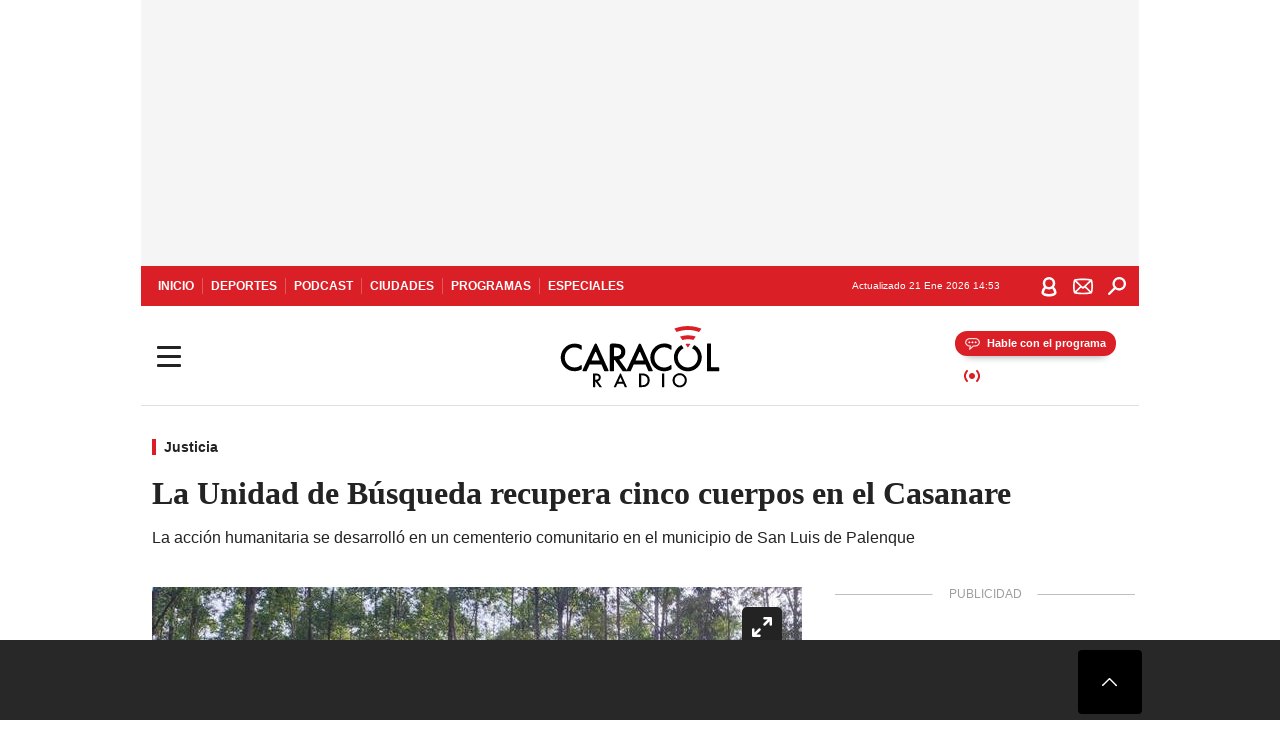

--- FILE ---
content_type: text/html; charset=utf-8
request_url: https://caracol.com.co/2023/05/08/la-unidad-de-busqueda-recupera-cinco-cuerpos-en-el-casanare/
body_size: 37918
content:
<!DOCTYPE html><html lang="es"><head><meta charSet="utf-8"/><meta name="viewport" content="width=device-width, initial-scale=1.0, maximum-scale=5.0"/><meta http-equiv="X-UA-Compatible" content="ie=edge"/><meta name="google-site-verification" content="G2X5nOR8G3vXlNRwVmMbVxyTVTim2xrrwRbLIyKmlqc"/><meta name="format-detection" content="address=no;email=no,telephone:no"/><link rel="preload" href="https://caracol.com.co/resizer/v2/CLPCENMGQJEDXBUSTT6ZTICTEI.jpeg?auth=67aa3c28d34653fff0d4f83d23d07628af6354cabd69ce27e4b32e6c7c3e79e3&amp;width=650&amp;height=488&amp;quality=70&amp;smart=true" imagesrcset="https://caracol.com.co/resizer/v2/CLPCENMGQJEDXBUSTT6ZTICTEI.jpeg?auth=67aa3c28d34653fff0d4f83d23d07628af6354cabd69ce27e4b32e6c7c3e79e3&amp;width=288&amp;height=216&amp;quality=70&amp;smart=true 288w, https://caracol.com.co/resizer/v2/CLPCENMGQJEDXBUSTT6ZTICTEI.jpeg?auth=67aa3c28d34653fff0d4f83d23d07628af6354cabd69ce27e4b32e6c7c3e79e3&amp;width=343&amp;height=257&amp;quality=70&amp;smart=true 343w, https://caracol.com.co/resizer/v2/CLPCENMGQJEDXBUSTT6ZTICTEI.jpeg?auth=67aa3c28d34653fff0d4f83d23d07628af6354cabd69ce27e4b32e6c7c3e79e3&amp;width=382&amp;height=287&amp;quality=70&amp;smart=true 382w, https://caracol.com.co/resizer/v2/CLPCENMGQJEDXBUSTT6ZTICTEI.jpeg?auth=67aa3c28d34653fff0d4f83d23d07628af6354cabd69ce27e4b32e6c7c3e79e3&amp;width=650&amp;height=488&amp;quality=70&amp;smart=true 650w, https://caracol.com.co/resizer/v2/CLPCENMGQJEDXBUSTT6ZTICTEI.jpeg?auth=67aa3c28d34653fff0d4f83d23d07628af6354cabd69ce27e4b32e6c7c3e79e3&amp;width=736&amp;height=552&amp;quality=70&amp;smart=true 736w, https://caracol.com.co/resizer/v2/CLPCENMGQJEDXBUSTT6ZTICTEI.jpeg?auth=67aa3c28d34653fff0d4f83d23d07628af6354cabd69ce27e4b32e6c7c3e79e3&amp;width=768&amp;height=576&amp;quality=70&amp;smart=true 800w" imagesizes="(min-width:990px) 650px, calc(100vw - 32px)" as="image" fetchpriority="high"/><link rel="preload" as="font" href="/pf/resources/caracol-colombia/fonts/Lora/Lora-Bold.woff2?d=559&amp;mxId=00000000" type="font/woff2" crossorigin="anonymous"/><link rel="preload" as="font" href="/pf/resources/caracol-colombia/fonts/Poppins/Poppins-Regular.woff2?d=559&amp;mxId=00000000" type="font/woff2" crossorigin="anonymous"/><link rel="preload" as="font" href="/pf/resources/caracol-colombia/fonts/Poppins/Poppins-Bold.woff2?d=559&amp;mxId=00000000" type="font/woff2" crossorigin="anonymous"/><title>La Unidad de Búsqueda recupera cinco cuerpos en el Casanare </title><meta name="lang" content="es"/><meta name="referrer" content="no-referrer-when-downgrade"/><meta name="robots" content="index, follow, noarchive"/><meta name="robots" content="max-video-preview:3"/><meta name="robots" content="max-image-preview:large"/><meta name="robots" content="max-snippet:-1"/><meta name="description" content="La acción humanitaria se desarrolló en un cementerio comunitario en el municipio de San Luis de Palenque"/><meta name="organization" content="Caracol Radio"/><meta property="article:modified_time" content="2023-05-08T08:19:28-05:00"/><meta property="article:published_time" content="2023-05-08T08:19:28-05:00"/><link rel="canonical" href="https://caracol.com.co/2023/05/08/la-unidad-de-busqueda-recupera-cinco-cuerpos-en-el-casanare/"/><link rel="amphtml" href="https://caracol.com.co/2023/05/08/la-unidad-de-busqueda-recupera-cinco-cuerpos-en-el-casanare/?outputType=amp"/><meta property="article:author" content="Cristina Navarro"/><meta property="article:publisher" content="https://www.facebook.com/caracolradio/"/><meta property="article:section" content="Actualidad"/><meta property="article:tag" content="Casanare"/><meta property="article:tag" content="Búsqueda supervivientes"/><meta property="article:tag" content="Desaparecidos"/><link rel="alternate" href="https://caracol.com.co/arc/outboundfeeds/rss/category/actualidad?outputType=xml" type="application/rss+xml" title="RSS sobre Actualidad"/><meta property="og:title" content="La Unidad de Búsqueda recupera cinco cuerpos en el Casanare"/><meta property="og:description" content="La acción humanitaria se desarrolló en un cementerio comunitario en el municipio de San Luis de Palenque"/><meta property="og:image" content="https://caracol.com.co/resizer/v2/https%3A%2F%2Fcloudfront-us-east-1.images.arcpublishing.com%2Fprisaradioco%2FCLPCENMGQJEDXBUSTT6ZTICTEI.jpeg?auth=ecb3cb9e8465b3d9e509764935cf348aed099bb2a54e869bc056e9ac323e6f7b&amp;height=800&amp;width=1200&amp;quality=70&amp;smart=true"/><meta property="og:image:width" content="1200"/><meta property="og:image:height" content="800"/><meta property="og:updated_time" content="2023-05-08T08:19:28-05:00"/><meta property="og:url" content="https://caracol.com.co/2023/05/08/la-unidad-de-busqueda-recupera-cinco-cuerpos-en-el-casanare/"/><meta property="og:type" content="article"/><meta property="og:site_name" content="Caracol Radio"/><meta property="fb:app_id" content="229574677178613"/><meta property="twitter:card" content="summary_large_image"/><meta property="twitter:site" content="@CaracolRadio"/><meta name="twitter:title" content="La Unidad de Búsqueda recupera cinco cuerpos en el Casanare"/><meta name="twitter:description" content="La acción humanitaria se desarrolló en un cementerio comunitario en el municipio de San Luis de Palenque"/><meta name="adUnit" property="adUnit" content="noticias/actualidad/justicia"/><script type="application/javascript" id="polyfill-script">if(!Array.prototype.includes||!(window.Object && window.Object.assign)||!window.Promise||!window.Symbol||!window.fetch){document.write('<script type="application/javascript" src="/pf/dist/engine/polyfill.js?d=559&mxId=00000000" defer=""><\/script>')}</script><script id="fusion-engine-react-script" type="application/javascript" src="/pf/dist/engine/react.js?d=559&amp;mxId=00000000" defer=""></script><script id="fusion-engine-combinations-script" type="application/javascript" src="/pf/dist/components/combinations/default.js?d=559&amp;mxId=00000000" defer=""></script><script id="fusion-spa-sw" type="application/javascript">if('serviceWorker' in navigator){window.addEventListener('load',function(){navigator.serviceWorker.register('/sw-spa.js?d=559&mxId=00000000')})}</script><link rel="shortcut icon" type="image/x-icon" href="/pf/resources/caracol-colombia/favicon.ico?d=559&amp;mxId=00000000"/><link rel="icon" type="image/x-icon" href="/pf/resources/caracol-colombia/favicon.ico?d=559&amp;mxId=00000000"/><link rel="apple-touch-icon" href="/pf/resources/caracol-colombia/touch-icon-iphone.png?d=559&amp;mxId=00000000"/><link rel="apple-touch-icon" sizes="152x152" href="/pf/resources/caracol-colombia/touch-icon-ipad.png?d=559&amp;mxId=00000000"/><link rel="apple-touch-icon" sizes="180x180" href="/pf/resources/caracol-colombia/touch-icon-iphone-retina.png?d=559&amp;mxId=00000000"/><link rel="apple-touch-icon" sizes="167x167" href="/pf/resources/caracol-colombia/touch-icon-ipad-retina.png?d=559&amp;mxId=00000000"/><style>@font-face{font-family:Lora;src:url("/pf/resources/caracol-colombia/fonts/Lora/Lora-Bold.eot?d=559&mxId=00000000");src:url("/pf/resources/caracol-colombia/fonts/Lora/Lora-Bold.eot?d=559&mxId=00000000#iefix") format("embedded-opentype"),url("/pf/resources/caracol-colombia/fonts/Lora/Lora-Bold.woff2?d=559&mxId=00000000") format("woff2"),url("/pf/resources/caracol-colombia/fonts/Lora/Lora-Bold.ttf?d=559&mxId=00000000") format("ttf");font-weight:700;font-style:normal;font-display:swap}@font-face{font-family:Lora;src:url("/pf/resources/caracol-colombia/fonts/Lora/Lora-SemiBold.eot?d=559&mxId=00000000");src:url("/pf/resources/caracol-colombia/fonts/Lora/Lora-SemiBold.eot?d=559&mxId=00000000#iefix") format("embedded-opentype"),url("/pf/resources/caracol-colombia/fonts/Lora/Lora-SemiBold.woff2?d=559&mxId=00000000") format("woff2"),url("/pf/resources/caracol-colombia/fonts/Lora/Lora-SemiBold.ttf?d=559&mxId=00000000") format("ttf");font-weight:600;font-style:normal;font-display:swap}@font-face{font-family:Lora;src:url("/pf/resources/caracol-colombia/fonts/Lora/Lora-Medium.eot?d=559&mxId=00000000");src:url("/pf/resources/caracol-colombia/fonts/Lora/Lora-Medium.eot?d=559&mxId=00000000#iefix") format("embedded-opentype"),url("/pf/resources/caracol-colombia/fonts/Lora/Lora-Medium.woff2?d=559&mxId=00000000") format("woff2"),url("/pf/resources/caracol-colombia/fonts/Lora/Lora-Medium.ttf?d=559&mxId=00000000") format("ttf");font-weight:500;font-style:normal;font-display:swap}@font-face{font-family:Lora;src:url("/pf/resources/caracol-colombia/fonts/Lora/Lora-Regular.eot?d=559&mxId=00000000");src:url("/pf/resources/caracol-colombia/fonts/Lora/Lora-Regular.eot?d=559&mxId=00000000#iefix") format("embedded-opentype"),url("/pf/resources/caracol-colombia/fonts/Lora/Lora-Regular.woff2?d=559&mxId=00000000") format("woff2"),url("/pf/resources/caracol-colombia/fonts/Lora/Lora-Regular.ttf?d=559&mxId=00000000") format("ttf");font-weight:400;font-style:normal;font-display:swap}@font-face{font-family:Poppins;src:url("/pf/resources/caracol-colombia/fonts/Poppins/Poppins-Black.eot?d=559&mxId=00000000");src:local("Poppins"),local("Poppins-Black"),url("/pf/resources/caracol-colombia/fonts/Poppins/Poppins-Black.eot?d=559&mxId=00000000#iefix") format("embedded-opentype"),url("/pf/resources/caracol-colombia/fonts/Poppins/Poppins-Black.woff2?d=559&mxId=00000000") format("woff2"),url("/pf/resources/caracol-colombia/fonts/Poppins/Poppins-Black.ttf?d=559&mxId=00000000") format("ttf");font-weight:900;font-style:normal;font-display:swap}@font-face{font-family:Poppins;src:url("/pf/resources/caracol-colombia/fonts/Poppins/Poppins-Black.eot?d=559&mxId=00000000");src:local("Poppins"),local("Poppins-BlackItalic"),url("/pf/resources/caracol-colombia/fonts/Poppins/Poppins-Black.eot?d=559&mxId=00000000#iefix") format("embedded-opentype"),url("/pf/resources/caracol-colombia/fonts/Poppins/Poppins-Black.woff2?d=559&mxId=00000000") format("woff2"),url("/pf/resources/caracol-colombia/fonts/Poppins/Poppins-Black.ttf?d=559&mxId=00000000") format("ttf");font-weight:900;font-style:italic;font-display:swap}@font-face{font-family:Poppins;src:url("/pf/resources/caracol-colombia/fonts/Poppins/Poppins-ExtraBold.eot?d=559&mxId=00000000");src:local("Poppins"),local("Poppins-ExtraBold"),url("/pf/resources/caracol-colombia/fonts/Poppins/Poppins-ExtraBold.eot?d=559&mxId=00000000#iefix") format("embedded-opentype"),url("/pf/resources/caracol-colombia/fonts/Poppins/Poppins-ExtraBold.woff2?d=559&mxId=00000000") format("woff2"),url("/pf/resources/caracol-colombia/fonts/Poppins/Poppins-ExtraBold.ttf?d=559&mxId=00000000") format("ttf");font-weight:800;font-style:normal;font-display:swap}@font-face{font-family:Poppins;src:url("/pf/resources/caracol-colombia/fonts/Poppins/Poppins-ExtraBold.eot?d=559&mxId=00000000");src:local("Poppins"),local("Poppins-ExtraBoldItalic"),url("/pf/resources/caracol-colombia/fonts/Poppins/Poppins-ExtraBold.eot?d=559&mxId=00000000#iefix") format("embedded-opentype"),url("/pf/resources/caracol-colombia/fonts/Poppins/Poppins-ExtraBold.woff2?d=559&mxId=00000000") format("woff2"),url("/pf/resources/caracol-colombia/fonts/Poppins/Poppins-ExtraBold.ttf?d=559&mxId=00000000") format("ttf");font-weight:800;font-style:italic;font-display:swap}@font-face{font-family:Poppins;src:url("/pf/resources/caracol-colombia/fonts/Poppins/Poppins-Bold.eot?d=559&mxId=00000000");src:local("Poppins"),local("Poppins-Bold"),url("/pf/resources/caracol-colombia/fonts/Poppins/Poppins-Bold.eot?d=559&mxId=00000000#iefix") format("embedded-opentype"),url("/pf/resources/caracol-colombia/fonts/Poppins/Poppins-Bold.woff2?d=559&mxId=00000000") format("woff2"),url("/pf/resources/caracol-colombia/fonts/Poppins/Poppins-Bold.ttf?d=559&mxId=00000000") format("ttf");font-weight:700;font-style:normal;font-display:swap}@font-face{font-family:Poppins;src:url("/pf/resources/caracol-colombia/fonts/Poppins/Poppins-Bold.eot?d=559&mxId=00000000");src:local("Poppins"),local("Poppins-BoldItalic"),url("/pf/resources/caracol-colombia/fonts/Poppins/Poppins-Bold.eot?d=559&mxId=00000000#iefix") format("embedded-opentype"),url("/pf/resources/caracol-colombia/fonts/Poppins/Poppins-Bold.woff2?d=559&mxId=00000000") format("woff2"),url("/pf/resources/caracol-colombia/fonts/Poppins/Poppins-Bold.ttf?d=559&mxId=00000000") format("ttf");font-weight:700;font-style:italic;font-display:swap}@font-face{font-family:Poppins;src:url("/pf/resources/caracol-colombia/fonts/Poppins/Poppins-SemiBold.eot?d=559&mxId=00000000");src:local("Poppins"),local("Poppins-SemiBold"),url("/pf/resources/caracol-colombia/fonts/Poppins/Poppins-SemiBold.eot?d=559&mxId=00000000#iefix") format("embedded-opentype"),url("/pf/resources/caracol-colombia/fonts/Poppins/Poppins-SemiBold.woff2?d=559&mxId=00000000") format("woff2"),url("/pf/resources/caracol-colombia/fonts/Poppins/Poppins-SemiBold.ttf?d=559&mxId=00000000") format("ttf");font-weight:600;font-style:normal;font-display:swap}@font-face{font-family:Poppins;src:url("/pf/resources/caracol-colombia/fonts/Poppins/Poppins-SemiBold.eot?d=559&mxId=00000000");src:local("Poppins"),local("Poppins-SemiBoldItalic"),url("/pf/resources/caracol-colombia/fonts/Poppins/Poppins-SemiBold.eot?d=559&mxId=00000000#iefix") format("embedded-opentype"),url("/pf/resources/caracol-colombia/fonts/Poppins/Poppins-SemiBold.woff2?d=559&mxId=00000000") format("woff2"),url("/pf/resources/caracol-colombia/fonts/Poppins/Poppins-SemiBold.ttf?d=559&mxId=00000000") format("ttf");font-weight:600;font-style:italic;font-display:swap}@font-face{font-family:Poppins;src:url("/pf/resources/caracol-colombia/fonts/Poppins/Poppins-Medium.eot?d=559&mxId=00000000");src:local("Poppins"),local("Poppins-Medium"),url("/pf/resources/caracol-colombia/fonts/Poppins/Poppins-Medium.eot?d=559&mxId=00000000#iefix") format("embedded-opentype"),url("/pf/resources/caracol-colombia/fonts/Poppins/Poppins-Medium.woff2?d=559&mxId=00000000") format("woff2"),url("/pf/resources/caracol-colombia/fonts/Poppins/Poppins-Medium.ttf?d=559&mxId=00000000") format("ttf");font-weight:500;font-style:normal;font-display:swap}@font-face{font-family:Poppins;src:url("/pf/resources/caracol-colombia/fonts/Poppins/Poppins-Medium.eot?d=559&mxId=00000000");src:local("Poppins"),local("Poppins-MediumItalic"),url("/pf/resources/caracol-colombia/fonts/Poppins/Poppins-Medium.eot?d=559&mxId=00000000#iefix") format("embedded-opentype"),url("/pf/resources/caracol-colombia/fonts/Poppins/Poppins-Medium.woff2?d=559&mxId=00000000") format("woff2"),url("/pf/resources/caracol-colombia/fonts/Poppins/Poppins-Medium.ttf?d=559&mxId=00000000") format("ttf");font-weight:500;font-style:italic;font-display:swap}@font-face{font-family:Poppins;src:url("/pf/resources/caracol-colombia/fonts/Poppins/Poppins-Regular.eot?d=559&mxId=00000000");src:local("Poppins"),local("Poppins-Regular"),url("/pf/resources/caracol-colombia/fonts/Poppins/Poppins-Regular.eot?d=559&mxId=00000000#iefix") format("embedded-opentype"),url("/pf/resources/caracol-colombia/fonts/Poppins/Poppins-Regular.woff2?d=559&mxId=00000000") format("woff2"),url("/pf/resources/caracol-colombia/fonts/Poppins/Poppins-Regular.ttf?d=559&mxId=00000000") format("ttf");font-weight:400;font-style:normal;font-display:swap}@font-face{font-family:Poppins;src:url("/pf/resources/caracol-colombia/fonts/Poppins/Poppins-Italic.eot?d=559&mxId=00000000");src:local("Poppins"),local("Poppins-Italic"),url("/pf/resources/caracol-colombia/fonts/Poppins/Poppins-Italic.eot?d=559&mxId=00000000#iefix") format("embedded-opentype"),url("/pf/resources/caracol-colombia/fonts/Poppins/Poppins-Italic.woff2?d=559&mxId=00000000") format("woff2"),url("/pf/resources/caracol-colombia/fonts/Poppins/Poppins-Italic.ttf?d=559&mxId=00000000") format("ttf");font-weight:400;font-style:italic;font-display:swap}@font-face{font-family:Poppins;src:url("/pf/resources/caracol-colombia/fonts/Poppins/Poppins-Light.eot?d=559&mxId=00000000");src:local("Poppins"),local("Poppins-Light"),url("/pf/resources/caracol-colombia/fonts/Poppins/Poppins-Light.eot?d=559&mxId=00000000#iefix") format("embedded-opentype"),url("/pf/resources/caracol-colombia/fonts/Poppins/Poppins-Light.woff2?d=559&mxId=00000000") format("woff2"),url("/pf/resources/caracol-colombia/fonts/Poppins/Poppins-Light.ttf?d=559&mxId=00000000") format("ttf");font-weight:300;font-style:normal;font-display:swap}@font-face{font-family:Poppins;src:url("/pf/resources/caracol-colombia/fonts/Poppins/Poppins-LightItalic.eot?d=559&mxId=00000000");src:local("Poppins"),local("Poppins-LightItalic"),url("/pf/resources/caracol-colombia/fonts/Poppins/Poppins-LightItalic.eot?d=559&mxId=00000000#iefix") format("embedded-opentype"),url("/pf/resources/caracol-colombia/fonts/Poppins/Poppins-LightItalic.woff2?d=559&mxId=00000000") format("woff2"),url("/pf/resources/caracol-colombia/fonts/Poppins/Poppins-LightItalic.ttf?d=559&mxId=00000000") format("ttf");font-weight:300;font-style:normal;font-display:swap}@font-face{font-family:Poppins;src:url("/pf/resources/caracol-colombia/fonts/Poppins/Poppins-ExtraLight.eot?d=559&mxId=00000000");src:local("Poppins"),local("Poppins-ExtraLight"),url("/pf/resources/caracol-colombia/fonts/Poppins/Poppins-ExtraLight.eot?d=559&mxId=00000000#iefix") format("embedded-opentype"),url("/pf/resources/caracol-colombia/fonts/Poppins/Poppins-ExtraLight.woff2?d=559&mxId=00000000") format("woff2"),url("/pf/resources/caracol-colombia/fonts/Poppins/Poppins-ExtraLight.ttf?d=559&mxId=00000000") format("ttf");font-weight:200;font-style:normal;font-display:swap}@font-face{font-family:Poppins;src:url("/pf/resources/caracol-colombia/fonts/Poppins/Poppins-Thin.eot?d=559&mxId=00000000");src:local("Poppins"),local("Poppins-Thin"),url("/pf/resources/caracol-colombia/fonts/Poppins/Poppins-Thin.eot?d=559&mxId=00000000#iefix") format("embedded-opentype"),url("/pf/resources/caracol-colombia/fonts/Poppins/Poppins-Thin.woff2?d=559&mxId=00000000") format("woff2"),url("/pf/resources/caracol-colombia/fonts/Poppins/Poppins-Thin.ttf?d=559&mxId=00000000") format("ttf");font-weight:100;font-style:normal;font-display:swap}.c-s>div:empty{padding:0}.lead-art .bt-am{position:absolute;width:40px;height:40px;top:calc((100vw - 32px) * .75 - 60px);right:20px;background:url(/pf/resources/caracol-colombia/img/ico-fs.svg?d=559&mxId=00000000) 50%/20px no-repeat #232323;border-radius:5px;text-indent:-9999px}.cnt-byline>div .au-tw{background:url(/pf/resources/caracol-colombia/img/ico-tw-cl1.svg?d=559&mxId=00000000) 50% no-repeat;text-indent:-9999px;display:inline-block;margin-left:4px;width:20px}.cnt-byline img{border-radius:50%;background-color:#fff;height:30px;width:30px;float:left;margin:0 6px 0 0}.cnt-txt .loc{font-weight:700;display:inline-block;margin-bottom:0}.cnt-txt .loc:after{content:"\2022";padding:0 5px}.cnt-txt .loc+p{display:inline}.cnt-txt .loc+p+*{margin-top:15px}.cnt-txt li{font:16px/24px Poppins,Arial,Helvetica Neue,Helvetica,sans-serif}.cnt-txt>ul{counter-reset:section;margin-bottom:15px}.cnt-txt>ul li{padding:0 0 8px 28px;position:relative}.cnt-txt>ul li:before{content:"";width:7px;height:7px;border-radius:50%;background:#da1f26;display:block;position:absolute;left:7px;top:8px}@font-face{font-family:sourcesans;src:url(//cr00.epimg.net/especiales/arcsites/car/fonts/sourcesanspro-regular.woff2) format("woff2"),url(//cr00.epimg.net/especiales/arcsites/car/fonts/sourcesanspro-regular.woff) format("woff");font-weight:500;font-style:normal;font-display:swap}@font-face{font-family:sourcesans;src:url(//cr00.epimg.net/especiales/arcsites/car/fonts/sourcesanspro-semibold.woff2) format("woff2"),url(//cr00.epimg.net/especiales/arcsites/car/fonts/sourcesanspro-semibold.woff) format("woff");font-weight:600;font-style:normal;font-display:swap}@font-face{font-family:sourcesans;src:url(//cr00.epimg.net/especiales/arcsites/car/fonts/sourcesanspro-bold.woff2) format("woff2"),url(//cr00.epimg.net/especiales/arcsites/car/fonts/sourcesanspro-bold.woff) format("woff");font-weight:700;font-style:normal;font-display:swap}@media (min-width:768px){footer .c-sn{height:80px;margin-left:20px}footer .c-sn li{min-width:126px;max-width:126px;margin:0}footer .c-sn a{font:700 20px/32px Poppins,Arial,Helvetica Neue,Helvetica,sans-serif;-webkit-box-orient:horizontal;-webkit-box-direction:normal;flex-direction:row}footer .c-sn a:before{margin:0 8px 0 0}footer .c-ln{height:48px;padding:0}footer .c-ln li{margin:0}footer .c-ln a{padding:0 15px}.cnt-buscador-emisoras{padding:8px 0}.cnt-buscador-emisoras>div:not(.cnt-cabecera){width:calc(100% - 58px);height:384px;overflow:auto;overflow-x:hidden;margin:16px 0 0}.cnt-buscador-emisoras .buscador-emisora{width:calc(100% - 16px);background:#f5f5f5;height:82px;margin:0 auto;padding-top:0}.cnt-buscador-emisoras .buscador-emisora form{background:#fff}.cnt-buscador-emisoras .buscador-emisora button{width:50px;height:50px;text-indent:-9999px;background:url("/pf/resources/caracol-colombia/img/player-permanente/ico-lupa.svg?d=559&mxId=00000000") 50%/15px no-repeat}.cnt-buscador-emisoras .buscador-emisora input::-webkit-input-placeholder{color:#232323}.cnt-buscador-emisoras .buscador-emisora input::-moz-placeholder{color:#232323}.cnt-buscador-emisoras .buscador-emisora input:-ms-input-placeholder,.cnt-buscador-emisoras .buscador-emisora input::-ms-input-placeholder{color:#232323}.cnt-buscador-emisoras .cnt-resultados{max-width:40%;margin-left:30%;margin-top:24px}.cnt-buscador-emisoras .cnt-resultados .tit,.cnt-buscador-emisoras .cnt-resultados li,.cnt-buscador-emisoras .cnt-resultados>p{height:50px}.cnt-buscador-emisoras .cnt-resultados>p{margin-left:0}.cnt-interaccion{margin-top:25px}}@media (min-width:990px){.c-s>div.mh266-100{min-height:266px}.c-d .cnt-publi{display:block}.cnt-buscador-emisoras{background:#fff;z-index:101}.cnt-buscador-emisoras>button{position:absolute;text-indent:-9999px;width:50px;height:50px;border-radius:8px;background:url("/pf/resources/caracol-colombia/img/player-permanente/ico-fullscreen.svg?d=559&mxId=00000000") 50% no-repeat #f5f5f5;top:16px;right:8px}.cnt-buscador-emisoras>div:not(.cnt-cabecera){height:320px}.cnt-buscador-emisoras .cnt-resultados>p{width:250px;margin-left:calc(100% - 250px)}.c-i{max-width:650px}.c-d{max-width:300px}.bcrumb{margin-top:14px}.cint{padding-top:12px}}@media (min-width:990px) and (max-width:1366px){.lead-art .bt-am{top:20px}}@media (min-width:1025px){.lead-art .bt-am{top:20px;opacity:0}}@media (max-width:989px){body{max-width:100vw}.c-s>div{padding:0}.c-s .c-opc ul,.c-s nav,.c-s>div>div:before{display:none}.c-s .c-opc p{padding:0;line-height:20px}.c-s header>div:first-child{-webkit-box-pack:center;justify-content:center}.c-h-p{height:64px;-webkit-box-shadow:0 2px 4px 0 rgba(0,0,0,.1);box-shadow:0 2px 4px 0 rgba(0,0,0,.1)}.c-h-p .logo{width:103px;height:26px;left:41px;-webkit-transform:none;transform:none}.c-h-p .ondirect{display:none}.c-h-p div{margin:0}.c-h-d{height:74px}.c-sab{background:linear-gradient(90deg,#fff,#fff 269px,#ddd 270px,hsla(0,0%,93%,.99) 271px,hsla(0,0%,93%,.99));max-height:calc(100vh - 166px);min-height:calc(100vh - 166px);overflow-y:scroll}.c-sab .c-i-sab{flex-wrap:nowrap;-webkit-box-flex:1;flex-grow:1;min-height:auto}.c-sab .opc{-webkit-box-ordinal-group:2;order:1;min-height:55px}.c-sab .dto{-webkit-box-ordinal-group:3;order:2;width:267px;margin:0;padding:12px 16px 0;position:relative;border-bottom:1px solid #ddd}.c-sab .dto>div{position:static;-webkit-transform:none;transform:none;text-align:left;padding:8px 0;display:-webkit-box;display:flex;-webkit-box-align:start;align-items:flex-start;-webkit-box-orient:vertical;-webkit-box-direction:normal;flex-direction:column}.c-sab .dto>div a{display:inline-block;margin:0 0 8px;color:#000}.c-sab .dto>p{background:url(https://cadenaser00.epimg.net/pf/resources/caracol-colombia/img/ico-di-cl1.svg) 0 50%/20px no-repeat;text-align:left;font:700 16px/24px Poppins,Arial,Helvetica Neue,Helvetica,sans-serif;color:#000}.c-sab .pdc{-webkit-box-ordinal-group:4;order:3;width:250px;margin:0}.c-sab .pdc>div{display:none}.c-sab .c-mnu{max-width:100%}.c-sab .c-mnu li:not(:last-child){font:300 12px/36px Poppins,Arial,Helvetica Neue,Helvetica,sans-serif}.c-sab .c-mnu>p{background:url(/pf/resources/caracol-colombia/img/ico-sig-cl1.svg?d=559&mxId=00000000) calc(100% - 16px) 50% no-repeat}.c-sab .mnu{-webkit-box-ordinal-group:5;order:4;width:250px}.c-sab .otr{-webkit-box-ordinal-group:6;order:5;width:250px;margin:0;-webkit-box-shadow:none;box-shadow:none}.c-sab .otr,.c-sab .otr div p{display:none}.c-sab .otr>div{-webkit-box-orient:vertical;-webkit-box-direction:normal;flex-direction:column}.c-sab .otr div li{margin:16px 8px 0 0}.c-sab .otr div a{width:36px;height:36px;background-size:16px}.c-sab .otr div a.fb,.c-sab .otr div a.tw{background-size:20px}.c-sab .l-par li:not(:nth-child(2)){display:none}.c-sab .c-par{height:auto;margin-top:16px}.c-sab .c-par+p{display:none}.c-sab .c-par a,.c-sab .c-par p{max-width:calc(100% - 20px)!important}.c-sab .c-mnu .n1,.c-sab .rec>p{display:none}.c-sab .o-ops{border:0;border-bottom:1px solid #ddd;margin:15px 0 0;padding:18px 16px 8px;position:relative}.c-sab .o-ops:before{content:"";position:absolute;top:0;left:16px;width:235px;height:1px;border:1px dashed #dfdfdf}.c-emi{top:20px;height:calc(100% - 20px)}.c-emi .cnt-buscador-emisoras{width:100vw}.c-emi .cnt-buscador-emisoras>button{top:13px}.c-emi .cnt-buscador-emisoras>div:last-child{max-width:100%;width:100%}.c-emi .cnt-buscador-emisoras .cnt-resultados{margin-left:20px}.c-emi .cnt-buscador-emisoras ul{-webkit-box-orient:vertical;-webkit-box-direction:normal;flex-direction:column}.c-emi .cnt-buscador-emisoras li,.c-emi .cnt-buscador-emisoras li.tit{min-width:0;max-width:none}}@media (max-width:600px){.c-h-d{height:74px}.c-sab{margin:0}.c-sab .dto{left:0}.c-sab .c-mnu>a,.c-sab .c-mnu>p{font:600 14px/14px Poppins,Arial,Helvetica Neue,Helvetica,sans-serif;margin-top:7px}.c-sab .mnu-ul li:not(:last-child){margin-bottom:6px}.c-sab .c-mnu ul#\/actualidad li a,.c-sab .c-mnu ul#\/ciudades li a,.c-sab .c-mnu ul#\/deportes li a,.c-sab .c-mnu ul#\/viajes li a,.c-sab .c-mnu ul#\/vida li a{padding:0}.c-sab .otr,.c-sab .pdc div,.cnt-byline>div:before{display:none}.cnt-byline>div p a.aw-wb{display:inline-block;width:80%;overflow:hidden;text-overflow:ellipsis;white-space:nowrap;height:30px}.cnt-byline>div p a.au-tw{width:20px;height:30px}.cnt-byline span.a_ti{margin:0 0 0 45px}.c-i .cnt-byline{display:flexlock;margin:10px 0;position:relative;min-height:36px;padding:0;flex-wrap:wrap;-webkit-box-align:end;align-items:flex-end}.c-i .cnt-byline>div p{width:100%;position:relative;padding:0}.c-i .cnt-byline>div p a.aw-wb{line-height:24px;height:24px}.c-i .cnt-byline>div p a.au-tw{height:24px;position:absolute}.c-i .cnt-byline span.a_ti{line-height:28px;margin:0;position:absolute;top:0}body.noticia .c-i .cnt-byline,body.noticia .c-i .cnt-byline>div{display:inline-block;width:100%}body.noticia .c-i .cnt-byline>div p{width:100%;height:40px}body.noticia .c-i .cnt-byline>div p a.aw-wb{width:50%}body.noticia .c-i .cnt-byline span.a_ti{line-height:20px;margin:0;position:relative;top:0}.ult{display:none}}html{line-height:1.15;-webkit-text-size-adjust:100%}main{display:block}h1{font-size:2em}a{background-color:transparent;text-decoration:none;color:#232323}b{font-weight:bolder}img{border-style:none;max-width:100%;display:block;height:auto}button,input{font-family:inherit;font-size:100%;line-height:1.15;margin:0;overflow:visible}button{text-transform:none;-webkit-appearance:button;border:0}button::-moz-focus-inner{border-style:none;padding:0}[type=search]{-webkit-appearance:textfield;outline-offset:-2px}[type=search]::-webkit-search-decoration{-webkit-appearance:none}::-webkit-file-upload-button{-webkit-appearance:button;font:inherit}html{box-sizing:border-box;-moz-box-sizing:border-box;-webkit-box-sizing:border-box;font-size:100%}*,:after,:before{box-sizing:inherit;-moz-box-sizing:inherit;-webkit-box-sizing:inherit;-webkit-box-sizing:border-box;box-sizing:border-box}body,figure,h1,h3,p,ul{margin:0;padding:0}ul{list-style-type:none;overflow:visible;counter-reset:olcont}ul li{margin:0;padding:0;counter-increment:olcont}input{background-color:transparent;background-image:none;border:0;font-size:16px;padding:0}body,button,input{font-synthesis:none;-moz-font-feature-settings:"kern";-webkit-font-smoothing:antialiased;-moz-osx-font-smoothing:grayscale}@-webkit-keyframes ellipsis-dot{25%{content:""}50%{content:"."}75%{content:".."}to{content:"..."}}@keyframes ellipsis-dot{25%{content:""}50%{content:"."}75%{content:".."}to{content:"..."}}@-webkit-keyframes spin{to{-webkit-transform:rotate(0);transform:rotate(1turn)}}@keyframes spin{to{-webkit-transform:rotate(0);transform:rotate(1turn)}}p{font:16px/24px Poppins,Arial,Helvetica Neue,Helvetica,sans-serif}:active,:focus{outline:0}button:-moz-focusring{outline:0}#fusion-app{width:100%;margin:0 auto;padding:0}.c-s>div{background:#f5f5f5;padding:8px 0;-webkit-box-pack:center;justify-content:center}.c-s>div,.c-s>div>div{position:relative;display:-webkit-box;display:flex}.c-s>div>div:before{content:"";width:24px;height:100%;background:#bfbfbf;left:-24px;top:0;display:none;position:absolute}.c-s>div>div:after{content:"PUBLICIDAD";position:absolute;left:-18px;top:85px;-webkit-transform-origin:left top;transform-origin:left top;-webkit-transform:rotate(270deg);transform:rotate(270deg);font-size:12px;letter-spacing:1px;color:#9f9f9f;display:none}.cnt-publi div#caracol_gpt-MPU1{height:600px;width:auto}.cnt-publi{position:relative;padding:23px 0 16px;text-align:center;display:-webkit-box;display:flex;-webkit-box-pack:center;justify-content:center}.cnt-publi:before{content:"";background:#bfbfbf;width:100%;height:1px;position:absolute;top:7px;left:0;display:block}.cnt-publi:after{content:"PUBLICIDAD";font:12px/15px Poppins,Arial,Helvetica Neue,Helvetica,sans-serif;color:#9f9f9f;position:absolute;top:0;left:50%;-webkit-transform:translateX(-50%);transform:translateX(-50%);background:#fff;padding:0 16px}.c-s>div.mh266-100{min-height:100px}.cnt-data-art>aside{width:100%;max-width:650px}footer{padding-bottom:82px;background:#fafafa;border-top:1px solid #eeeff2;margin-bottom:110px}footer>ul{display:-webkit-box;display:flex;-webkit-box-pack:center;justify-content:center;-webkit-box-align:center;align-items:center}footer .c-sn{height:102px}footer .c-sn li{max-width:16.5%;min-width:16.5%;margin:0}footer .c-sn a{font:700 14px/16px Poppins,Arial,Helvetica Neue,Helvetica,sans-serif;-webkit-box-orient:vertical;-webkit-box-direction:normal;flex-direction:column;-webkit-box-align:center;align-items:center;color:#9f9f9f;display:-webkit-box;display:flex}footer .c-sn a:before{content:" ";background:url(https://cr00.epimg.net/especiales/img-arc/caracol-colombia/ico-tw-cl1.svg) 50%/16px no-repeat #fff;width:32px;height:32px;border-radius:8px;display:block;margin:0 0 4px;border:4px solid #da1f26;padding:14px}footer .c-sn a.fb:before{background-image:url(https://cr00.epimg.net/especiales/img-arc/caracol-colombia/ico-fb-cl1.svg)}footer .c-sn a.in:before{background-image:url(https://cr00.epimg.net/especiales/img-arc/caracol-colombia/ico-ig-cl1.svg)}footer .c-sn a.tt:before{background-image:url(https://cr00.epimg.net/especiales/img-arc/caracol-colombia/ico-tt-cl1.svg)}footer .c-sn a.yt:before{background-image:url(https://cr00.epimg.net/especiales/img-arc/caracol-colombia/ico-yt-cl1.svg)}footer .c-ln{flex-wrap:wrap;height:auto!important;padding:2px 0!important}footer .c-ln li{border-right:1px solid #9f9f9f;margin:4px 0}footer .c-ln li:last-child{border:0}footer .c-ln a{font:12px/16px Poppins,Arial,Helvetica Neue,Helvetica,sans-serif;color:#232323;padding:0 12px;display:block}footer ul.socio{padding:10px 0;background:#efefef;margin-bottom:12px}footer ul.socio li{min-width:130px;max-width:130px;margin:0 14px;text-align:center}footer ul.socio li img{height:40px;margin:0 auto;opacity:.65}footer ul.socio li span{padding:20px 0;color:#9f9f9f;font-size:12px}.c-pl-a .c-op,.c-pl-a .c-sh{-webkit-box-pack:end;justify-content:flex-end;padding-right:52px}.c-pl-a .c-sh li button.bt-em,.c-pl-a .c-sh p{display:none}.c-pl-a .bt-pp{min-width:56px;max-width:56px;min-height:56px;max-height:56px;background:url(/pf/resources/caracol-colombia/img/ico-pl.svg?d=559&mxId=00000000) 50%/12px no-repeat #232323;border:8px solid #9f9f9f;text-indent:-9999px;display:block;border-radius:50px;z-index:10}.c-pl-a .bt-op{min-width:24px;max-width:24px;width:24px;height:24px;text-indent:-9999px;position:absolute;right:0;top:0;background:url("/pf/resources/caracol-colombia/img/player-permanente/ico-opc-blanco.svg?d=559&mxId=00000000") 50%/16px no-repeat #232323;border-radius:4px;padding:0}.c-pl-a.car .tit,.c-pl-a.rep .tit{display:none}.c-pl-a.car .tim,.c-pl-a.rep .tim{position:absolute;right:0;bottom:0;color:#fff;line-height:13px}.c-pl-a.car .bt-pp{background:url("/pf/resources/caracol-colombia/img/ico-ldn.svg?d=559&mxId=00000000") 50% no-repeat #424242;-webkit-animation:1s linear infinite spin;animation:1s linear infinite spin;overflow:hidden;border-color:#424242}.c-pl-a.rep .bt-pp{background:url(/pf/resources/caracol-colombia/img/ico-pa-cl1.svg?d=559&mxId=00000000) 50%/12px no-repeat #da1f26;border-color:#fff}.c-pl-a.rep .tim{bottom:16px;right:16px;line-height:24px}.c-pl-a.pl-i{position:relative}.c-pl-a.pl-i .bt-pp{position:absolute;left:8px;bottom:8px}.c-pl-a.pl-i .bt-op{right:8px;top:8px}.c-pl-a.pl-i .tim,.c-pl-a.pl-i .tit{font:12px/24px Poppins,Arial,Helvetica Neue,Helvetica,sans-serif;color:#fff;background:#232323;padding:0 8px;position:absolute;display:block}.c-pl-a.pl-i .tit{border-left:4px solid #fff;left:8px;max-width:calc(100% - 48px);white-space:nowrap;text-overflow:ellipsis;overflow:hidden;top:8px;border-radius:0 4px 4px 0}.c-pl-a.pl-i .tim{right:8px;border-radius:4px;bottom:auto}.c-pl-a.pl-i .c-on{position:absolute;left:72px;bottom:8px;width:calc(100% - 190px);height:48px;background:url(/pf/resources/caracol-colombia/img/vumetro/blanco-48.png?d=559&mxId=00000000) repeat-x}.c-pl-a.pl-i.rep .c-on span{position:absolute;left:0;top:0;height:100%;width:0;background:url(/pf/resources/caracol-colombia/img/vumetro/amarillo-48.png?d=559&mxId=00000000) no-repeat;display:block}.c-pl-a{overflow:hidden}.c-op,.c-sh{position:absolute;width:100%;height:0;background:#282828;overflow:hidden;left:0;top:0;display:-webkit-box;display:flex;-webkit-box-pack:center;justify-content:center;-webkit-box-align:center;align-items:center}.c-op>button,.c-sh>button{position:absolute;top:20px;right:20px;width:22px;height:22px;background:url("/pf/resources/caracol-colombia/img/ico-x.svg?d=559&mxId=00000000") 50% no-repeat;text-indent:-9999px}.c-op ul,.c-sh ul{display:-webkit-box;display:flex}.c-op li,.c-sh li{margin-left:5px}.c-op li button,.c-sh li button{width:40px;height:40px;text-indent:-9999px;display:block}.c-op li button{background:url("/pf/resources/caracol-colombia/img/ico-sh.svg?d=559&mxId=00000000") 50% no-repeat #232323;border-radius:8px}.c-sh>div:nth-of-type(2){display:none}.c-sh p{font:700 18px/42px Poppins,Arial,Helvetica Neue,Helvetica,sans-serif;color:#fff;text-align:center}.c-sh p:last-child{font:14px/18px Poppins,Arial,Helvetica Neue,Helvetica,sans-serif;padding:0 16px}.c-sh li button{border-radius:50px;background:url(/pf/resources/caracol-colombia/img/ico-fb.svg?d=559&mxId=00000000) 50% no-repeat #314299}.c-sh li button.bt-tw{background:url(/pf/resources/caracol-colombia/img/ico-tw.svg?d=559&mxId=00000000) 50% no-repeat #101418}.c-sh li button.bt-li{background:url(/pf/resources/caracol-colombia/img/ico-li.svg?d=559&mxId=00000000) 50% no-repeat #0086d7}.c-sh li button.bt-wh{background:url(/pf/resources/caracol-colombia/img/ico-wh.svg?d=559&mxId=00000000) 50%/16px no-repeat #0a9b34}.c-sh li button.bt-em{background:url(/pf/resources/caracol-colombia/img/ico-em.svg?d=559&mxId=00000000) 50%/16px no-repeat #424242}.cnt-buscador-emisoras>button{display:none}.cnt-buscador-emisoras .buscador-emisora{padding:16px 0;background:#fff;-webkit-box-ordinal-group:3;order:2}.cnt-buscador-emisoras .buscador-emisora form{background:#f5f5f5;border-radius:8px;display:-webkit-box;display:flex}.cnt-buscador-emisoras .buscador-emisora button{width:64px;height:64px;text-indent:-9999px;background:url("/pf/resources/caracol-colombia/img/player-permanente/ico-lupa.svg?d=559&mxId=00000000") 50% no-repeat}.cnt-buscador-emisoras .buscador-emisora input{font:18px/48px Poppins,Arial,Helvetica Neue,Helvetica,sans-serif;color:#232323;width:calc(100% - 64px)}.cnt-buscador-emisoras .buscador-emisora input::-webkit-input-placeholder{color:#8c8d97}.cnt-buscador-emisoras .buscador-emisora input::-moz-placeholder{color:#8c8d97}.cnt-buscador-emisoras .buscador-emisora input:-ms-input-placeholder,.cnt-buscador-emisoras .buscador-emisora input::-ms-input-placeholder{color:#8c8d97}.cnt-buscador-emisoras .cnt-resultados{-webkit-box-ordinal-group:2;order:1}.cnt-buscador-emisoras .cnt-resultados>p{height:50px;font:18px/24px Poppins,Arial,Helvetica Neue,Helvetica,sans-serif;color:#da1f26;padding-left:40px;background:url("/pf/resources/caracol-colombia/img/player-permanente/ico-directociudad.svg?d=559&mxId=00000000") 0 50% no-repeat;-webkit-box-align:center;align-items:center;display:-webkit-box;display:flex}.cnt-buscador-emisoras .cnt-resultados ul{margin:18px 0;display:grid;grid-template-columns:1fr 1fr;gap:16px}.cnt-buscador-emisoras .cnt-resultados li{height:34px;-webkit-box-align:center;align-items:center;display:-webkit-box;display:flex}.cnt-buscador-emisoras .cnt-resultados li a{font:18px/24px Poppins,Arial,Helvetica Neue,Helvetica,sans-serif;display:block;color:#282828;padding-left:40px;background:url("/pf/resources/caracol-colombia/img/player-permanente/ico-emisora-off.svg?d=559&mxId=00000000") 0 50% no-repeat}.cnt-buscador-emisoras .cnt-resultados .tit{height:35px;display:grid;-webkit-box-align:center;align-items:center}.cnt-buscador-emisoras .cnt-resultados .tit span{font:25px/39px Poppins,Arial,Helvetica Neue,Helvetica,sans-serif;color:#8c8d97}.cnt-buscador-emisoras .cnt-resultados .tit span:first-child{display:none}.cnt-buscador-emisoras .cnt-resultados .tit span:nth-child(2){font:700 18px/25px Poppins,Arial,Helvetica Neue,Helvetica,sans-serif;color:#282828}.inf .cnt-buscador-emisoras>div:not(.cnt-cabecera){display:-webkit-box;display:flex;-webkit-box-orient:vertical;-webkit-box-direction:normal;flex-direction:column}.c-s header{width:100%}.c-s header>div:first-child{background:#da1f26}.c-s header>div:nth-child(-n+2){display:-webkit-box;display:flex}.c-s header>div:not(:last-child){-webkit-box-pack:justify;justify-content:space-between;padding:0 calc(50vw - 510px)}.c-s header>div.menu,.c-s nav ul{display:-webkit-box;display:flex}.c-s nav ul{padding:0 8px}.c-s nav a{display:block;font:700 12px/40px Poppins,Arial,Helvetica Neue,Helvetica,sans-serif;color:#fff;padding:0 8px 0 9px;position:relative;text-transform:uppercase}.c-s nav a:before{content:"";display:block;width:1px;height:16px;position:absolute;left:0;top:12px;background:hsla(0,0%,100%,.25)}.c-s nav li:first-child a:before{display:none}.c-s .c-opc{display:-webkit-box;display:flex}.c-s .c-opc p{color:#fff;font:10px/40px Poppins,Arial,Helvetica Neue,Helvetica,sans-serif;padding-right:4px}.c-s .c-opc ul{display:-webkit-box;display:flex;margin:0 5px 0 28px}.c-s .c-opc a,.c-s .c-opc button{border:0;height:40px;width:34px;background:#da1f26;color:#da1f26;display:block}.c-s .c-opc button span{display:block;text-indent:-9999px;height:40px;background:url(/pf/resources/caracol-colombia/img/ico-usu-wh.svg?d=559&mxId=00000000) 50%/20px no-repeat}.c-s .c-opc button{position:relative}.c-s .c-opc a{text-indent:-9999px;background:url(/pf/resources/caracol-colombia/img/ico-news-cl9.svg?d=559&mxId=00000000) 50%/20px no-repeat}.c-s .c-opc a.srch{background-image:url(/pf/resources/caracol-colombia/img/ico-se-wh.svg?d=559&mxId=00000000);background-size:18px}.c-s{margin-bottom:16px}.c-s>div.mh266-100,.c-s>header{max-width:998px;margin:0 auto}.c-s>header{width:100%;top:0;z-index:11}.c-s>header>div .c-h-p,.c-s>header>div:not(:last-child){padding:0}.c-s .c-opc a.nws,.c-s .opc a.nws{text-indent:-9999px;background:url(/pf/resources/caracol-colombia/img/ico-news-wh.svg?d=559&mxId=00000000) 50%/20px no-repeat}.c-h-p{height:100px;-webkit-box-align:center;align-items:center;border-bottom:1px solid #dfdfdf;width:100%;background:#fff;position:absolute;top:0;left:0;-webkit-box-pack:justify;justify-content:space-between;padding:0 calc(50vw - 510px);display:-webkit-box;display:flex}.c-h-p .logo{width:160px;height:72px;background:url(/pf/resources/caracol-colombia/img/logocar.svg?d=559&mxId=00000000) 50%/contain no-repeat;text-indent:-9999px;display:block;position:absolute;left:50%;-webkit-transform:translateX(-50%);transform:translateX(-50%)}.c-h-p>button{padding:20px 16px;width:56px;height:64px;text-indent:-9999px;background:0 0;margin-top:-2px}.c-h-p>button span{color:#fff}.c-h-p>button span,.c-h-p>button span:after,.c-h-p>button span:before{border-radius:1px;height:3px;width:24px;background:#232323;position:absolute;display:block}.c-h-p>button span:after,.c-h-p>button span:before{content:"";top:-9px}.c-h-p>button span:after{top:auto;bottom:-9px}.c-h-p div{display:-webkit-box;display:flex;margin-right:15px}.c-h-p div#radio-station-select{max-width:270px}.c-h-p div a{background:url(/pf/resources/caracol-colombia/img/ico-hable_programa.svg?d=559&mxId=00000000) 7% 54%/9% no-repeat #da1f26;border-radius:15px;font:600 10.5px/25px Poppins,Arial,Helvetica Neue,Helvetica,sans-serif;color:#fff;padding:0 10px 0 32px;margin-right:8px;display:block;-webkit-box-shadow:0 9px 8px -11px #000;box-shadow:0 9px 8px -11px #000;max-width:192px}.c-h-p div .ondirect{margin:-4px 0 0 8px}.c-h-p div .ondirect svg.microfono{background:url(/pf/resources/caracol-colombia/img/ico-audio-programa.svg?d=559&mxId=00000000) 11% 30%/65% no-repeat;height:25px;width:25px;bottom:-14px;position:relative}.c-h-p div .ondirect span.programa-w{font:500 11px/12px Poppins,Arial,Helvetica Neue,Helvetica,sans-serif;vertical-align:bottom}.c-h-w{position:relative;width:100%}.c-h-d{height:100px}.c-sab{max-height:calc(100vh - 220px);overflow:auto;background:linear-gradient(90deg,#fff,#fff 249px,#ddd 250px,hsla(0,0%,93%,.99) 251px,hsla(0,0%,93%,.99));display:none;position:relative;margin:0 calc(50vw - 510px);padding:0!important;height:100%}.c-sab .c-i-sab{display:-webkit-box;display:flex;-webkit-box-orient:vertical;-webkit-box-direction:normal;flex-flow:column wrap;-webkit-box-align:start;align-items:flex-start;min-height:870px}.c-sab .c-i-sab>button{display:none}.c-sab .opc{display:-webkit-box;display:flex;-webkit-box-align:center;align-items:center;border-bottom:1px solid #ddd;width:250px;padding-left:8px}.c-sab .opc a,.c-sab .opc button{border:0;height:40px;width:34px;color:#fff;display:block;background:#fff;padding:0}.c-sab .opc a{text-indent:-9999px;background:url(/pf/resources/caracol-colombia/img/ico-news-cl9.svg?d=559&mxId=00000000) 50%/20px no-repeat}.c-sab .opc a.srch{background-image:url(/pf/resources/caracol-colombia/img/ico-se-cl9.svg?d=559&mxId=00000000);background-size:18px}.c-sab .opc span{display:block;text-indent:-9999px;height:40px;background:url(/pf/resources/caracol-colombia/img/ico-usu-cl9.svg?d=559&mxId=00000000) 50%/20px no-repeat}.c-sab .opc button{position:relative}.c-sab .dto{width:710px;padding-top:27px;position:absolute;left:280px;right:0}.c-sab .dto>div{position:absolute;top:57px;left:50%;-webkit-transform:translateX(-50%);transform:translateX(-50%);text-align:center}.c-sab .dto>div a{font:12px/18px Poppins,Arial,Helvetica Neue,Helvetica,sans-serif;color:#000;border-bottom:2px solid #da1f26;margin:0 10px}.c-sab .dto>p{font:700 21px/28px Poppins,Arial,Helvetica Neue,Helvetica,sans-serif;text-align:center;text-transform:uppercase;color:#000}.c-sab .l-par{display:-webkit-box;display:flex;-webkit-box-pack:justify;justify-content:space-between}.c-sab .l-par li{min-width:calc((100% - 339px)/ 2)}.c-sab .l-par li:last-child div div{margin:0 0 24px 15px}.c-sab .l-par li:last-child .c-par+p{border-width:1px;border-style:solid;-o-border-image:linear-gradient(270deg,#f5f5f5 0,#ddd) 100% 0 stretch;border-image:-webkit-gradient(linear,right top,left top,from(#f5f5f5),to(#ddd)) 100% 0 stretch;border-image:linear-gradient(270deg,#f5f5f5 0,#ddd) 100% 0 stretch}.c-sab .l-par li:first-child .c-par+p{border-width:1px;border-style:solid;-o-border-image:linear-gradient(270deg,#ddd 0,#f5f5f5) 100% 0 stretch;border-image:-webkit-gradient(linear,right top,left top,from(#ddd),to(#f5f5f5)) 100% 0 stretch;border-image:linear-gradient(270deg,#ddd 0,#f5f5f5) 100% 0 stretch}.c-sab .c-par{height:135px;display:-webkit-box;display:flex;-webkit-box-align:end;align-items:flex-end}.c-sab .c-par>div{border-radius:8px;background:#3d3d3d;position:relative;margin-bottom:24px;min-width:calc(100% - 15px);padding:8px 0 8px 12px;height:48px}.c-sab .c-par+p{font:700 16px/34px Poppins,Arial,Helvetica Neue,Helvetica,sans-serif;color:#dbdce5;text-align:center}.c-sab .c-par p{font:10px/14px Poppins,Arial,Helvetica Neue,Helvetica,sans-serif;color:#9f9f9f;max-width:calc(100% - 56px)}.c-sab .c-par a,.c-sab .c-par p{white-space:nowrap;overflow:hidden;text-overflow:ellipsis}.c-sab .c-par a{font:700 12px/18px Poppins,Arial,Helvetica Neue,Helvetica,sans-serif;color:#fff;text-transform:uppercase;display:block;max-width:calc(100% - 12px)}.c-sab .c-mnu{padding:13px 0 0;position:relative;max-width:100%}.c-sab .c-mnu>a,.c-sab .c-mnu>p{padding:6px 0 6px 29px;position:relative;font:600 16px/16px Poppins,Arial,Helvetica Neue,Helvetica,sans-serif;color:#232323;display:block;text-transform:uppercase;margin-top:11px}.c-sab .c-mnu>a:before,.c-sab .c-mnu>p:before{content:"";display:block;position:absolute;left:16px;top:calc(50% - 7.5px);width:4px;height:15px;background:#da1f26}.c-sab .c-mnu li:not(:last-child){border-bottom:1px solid #f5f5f5}.c-sab .c-mnu .n1{margin:0 24px 8px 28px;display:block}.c-sab .c-mnu .n1 a{font:300 14px/25px Poppins,Arial,Helvetica Neue,Helvetica,sans-serif;color:#000;display:block}.c-sab .o-ops{border-top:1px solid #ddd;padding:28px 24px 8px 16px;margin-top:28px;display:none}.c-sab .mnu-ul{border-top:1px solid #ddd;padding:18px 24px 8px 16px;margin-top:10px}.c-sab .mnu-ul li{margin-bottom:8px;font:14px/20px Poppins,Arial,Helvetica Neue,Helvetica,sans-serif}.c-sab .mnu-ul li:not(:last-child){border-bottom:0;margin-bottom:17px}.c-sab .mnu-ul li>a{color:#232323;display:block;padding-left:24px;position:relative}.c-sab .mnu-ul li>a:before{content:" ";width:16px;height:16px;position:absolute;left:0;top:2px}.c-sab .mnu-ul li>a.ali{background:url(/pf/resources/caracol-colombia/img/ico-aliados.svg?d=559&mxId=00000000) 0 no-repeat}.c-sab .mnu-ul li>a.esp{background:url(/pf/resources/caracol-colombia/img/ico-especiales.svg?d=559&mxId=00000000) 0 no-repeat}.c-sab .mnu-ul li>a.direc{background:url(/pf/resources/caracol-colombia/img/ico-directorio.svg?d=559&mxId=00000000) 0 no-repeat}.c-sab .pdc{margin:42px auto 0}.c-sab .pdc>div{width:710px;border-radius:8px;background-color:#fff;-webkit-box-shadow:0 0 4px 0 rgba(0,0,0,.1);box-shadow:0 0 4px 0 rgba(0,0,0,.1);padding:24px;position:absolute;left:280px;right:0;top:254px}.c-sab .pdc>div .prog-rec{display:-webkit-box;display:flex;flex-wrap:wrap;margin:24px 0 0;-webkit-box-pack:justify;justify-content:space-between}.c-sab .pdc>div .prog-rec div{position:relative;padding:5px 5px 0;background:-webkit-gradient(linear,left top,left bottom,from(#717171),color-stop(80%,#9f9f9f),to(#717171));background:linear-gradient(180deg,#717171,#9f9f9f 80%,#717171)}.c-sab .pdc>div .prog-rec li{background:#f5f5f5}.c-sab .pdc>div .prog-rec li>a{font:700 12px/16px Poppins,Arial,Helvetica Neue,Helvetica,sans-serif;padding:8px 8px 0;color:#000;display:block}.c-sab .pdc>div .prog-rec p{font:10px/14px Poppins,Arial,Helvetica Neue,Helvetica,sans-serif;padding:0 8px 8px;color:#424242}.c-sab .pdc li{max-width:calc(25% - 30px);min-width:calc(25% - 30px)}.c-sab .rec>p{font:600 16px/16px Poppins,Arial,Helvetica Neue,Helvetica,sans-serif;position:relative}.c-sab .rec>p span{background:#fff;position:relative;z-index:10;padding-right:8px}.c-sab .rec>p:after{content:" ";width:100%;height:2px;display:block;background:#da1f26;position:absolute;left:0;bottom:4px}.c-sab .otr{width:710px;border-radius:8px;background-color:#fff;-webkit-box-pack:justify;justify-content:space-between;padding:5px 20px;-webkit-box-ordinal-group:6;order:5;display:initial;position:absolute;left:280px;right:0;top:550px}.c-sab .otr div,.c-sab .otr ul{display:-webkit-box;display:flex}.c-sab .otr div p{font:600 12px/32px Poppins,Arial,Helvetica Neue,Helvetica,sans-serif;margin:0 4px;height:100%;padding:.9% 1.5% .9% 0}.c-sab .otr div li{margin:8px 8px 8px 0}.c-sab .otr div li:first-child{margin-left:0}.c-sab .otr div a{display:block;text-indent:-9999px;width:32px;height:32px;border:1px solid #282828;border-radius:50%;background:url(/pf/resources/caracol-colombia/img/ico-fd-cl12.svg?d=559&mxId=00000000) 50%/14px no-repeat}.c-sab .otr div a.yt{background-image:url(/pf/resources/caracol-colombia/img/ico-yt-cl12.svg?d=559&mxId=00000000)}.c-sab .otr div a.tw{background-image:url(/pf/resources/caracol-colombia/img/ico-tw-cl12.svg?d=559&mxId=00000000);background-size:16px}.c-sab .otr div a.fb{background-image:url(/pf/resources/caracol-colombia/img/ico-fb2-cl12.svg?d=559&mxId=00000000);background-size:16px}.c-sab .otr div a.ig{background-image:url(/pf/resources/caracol-colombia/img/ico-ig-cl12.svg?d=559&mxId=00000000)}.c-sab .mnu{min-width:250px;height:calc(100% - 56px)}.c-sab .c-mnu>p{background:url(/pf/resources/caracol-colombia/img/ico-sig-cl1.svg?d=559&mxId=00000000) calc(100% - 16px) 50% no-repeat}.c-sab .c-mnu ul#\/actualidad li a,.c-sab .c-mnu ul#\/ciudades li a,.c-sab .c-mnu ul#\/deportes li a,.c-sab .c-mnu ul#\/viajes li a,.c-sab .c-mnu ul#\/vida li a{padding:4px 0}.c-emi{-webkit-box-pack:center;justify-content:center;position:absolute;width:100%;top:40px;background:#fff;height:calc(100% - 40px);max-width:100%;left:0;overflow:auto;display:none}.c-emi .cnt-buscador-emisoras{background:#fff;width:520px}.c-emi .cnt-buscador-emisoras .buscador-emisora{background:#fff}.c-emi .cnt-buscador-emisoras>button{height:30px;width:30px;border:1px solid hsla(0,0%,87%,.11);background:url(/pf/resources/caracol-colombia/img/ico-x-cl1.svg?d=559&mxId=00000000) 50% no-repeat #fff;-webkit-box-shadow:0 1px 1px 0 rgba(0,0,0,.05);box-shadow:0 1px 1px 0 rgba(0,0,0,.05);text-indent:-9999px;border-radius:50px;margin-right:8px;top:35px;right:0;display:block;position:absolute}.c-emi .cnt-buscador-emisoras .cnt-cabecera p{margin-left:6px;font:300 24px/44px Poppins,Arial,Helvetica Neue,Helvetica,sans-serif}.c-emi .cnt-buscador-emisoras>div:last-child{width:95%;max-width:646px;height:calc(100% - 94px)}.c-emi .cnt-buscador-emisoras form{background:#f5f5f5}.c-emi .cnt-buscador-emisoras .cnt-resultados{max-width:600px;margin:0}.c-emi .cnt-buscador-emisoras ul{display:-webkit-box;display:flex;-webkit-box-orient:horizontal;-webkit-box-direction:normal;flex-flow:row wrap;-webkit-box-pack:end;justify-content:flex-end}.c-emi .cnt-buscador-emisoras li,.c-emi .cnt-buscador-emisoras li.tit{min-width:250px;max-width:250px}main>article{width:100%;max-width:990px;margin:0 auto;padding:0 16px}.cnt-data-art{padding-top:15px;display:-webkit-box;display:flex;flex-wrap:wrap;-webkit-box-pack:justify;justify-content:space-between;position:relative}.c-d,.c-i{width:100%;max-width:100%}.c-d>div{margin-top:20px}.bcrumb{font:700 14px/20px Poppins,Arial,Helvetica Neue,Helvetica,sans-serif;color:#232323;padding-left:8px;margin-top:4px;display:inline-block}.bcrumb:before{content:"";width:4px;height:16px;background:#da1f26;display:inline-block;position:relative;top:3px;left:-8px}.bcrumb a{color:#232323}.pro{color:#232323;position:relative;display:-webkit-inline-box;display:inline-flex;-webkit-box-align:end;align-items:flex-end}.pro img{max-height:32px}.pro img,.pro span{position:relative;z-index:10}.pro span{display:block;font:600 12px/20px Poppins,Arial,Helvetica Neue,Helvetica,sans-serif;text-transform:uppercase;padding:0 10px 1px 12px;color:#fff}.pro:after{content:" ";position:absolute;display:block;left:0;bottom:0;height:24px;background:#da1f26;border-radius:4px;width:100%}.cint{text-transform:uppercase;font:12px/19px Poppins,Arial,Helvetica Neue,Helvetica,sans-serif;padding:4px 0 0 4px;display:inline-block;color:#9f9f9f}main header h1{font:900 24px/26px Lora,Georgia,Times,Times New Roman,serif;padding-top:15px}main header h3{font:500 16px/24px Poppins,Arial,Helvetica Neue,Helvetica,sans-serif;padding-top:10px}.lead-art{position:relative}.lead-art figure{display:block}.cnt-data-art .lead-art{margin-top:20px}.lead-art figure img{width:100%}.cnt-interaccion{display:-webkit-box;display:flex;-webkit-box-pack:justify;justify-content:space-between;margin-top:15px}.cnt-interaccion ul{display:-webkit-box;display:flex}.cnt-interaccion li{margin-left:5px}.cnt-interaccion li button{width:30px;height:30px;border-radius:50px;text-indent:-9999px;background:url(/pf/resources/caracol-colombia/img/ico-fb.svg?d=559&mxId=00000000) 50% no-repeat #314299}.cnt-interaccion li button.bt-tw{background:url(/pf/resources/caracol-colombia/img/ico-tw.svg?d=559&mxId=00000000) 50% no-repeat #101418}.cnt-interaccion li button.bt-li{background:url(/pf/resources/caracol-colombia/img/ico-li.svg?d=559&mxId=00000000) 50% no-repeat #0086d7}.cnt-interaccion li button.bt-wh{background:url(/pf/resources/caracol-colombia/img/ico-wh.svg?d=559&mxId=00000000) 50%/16px no-repeat #0a9b34}.cnt-byline{margin-top:10px;-webkit-box-align:end;align-items:flex-end;flex-wrap:wrap}.cnt-byline,.cnt-byline>div{display:-webkit-box;display:flex}.cnt-byline>div{-webkit-box-align:center;align-items:center}.cnt-byline>div:before{content:" ";width:15px;height:2px;background:#232323;display:inline-block}.cnt-byline>div p{font:700 14px/20px Poppins,Arial,Helvetica Neue,Helvetica,sans-serif;color:#232323;padding:0 8px;height:30px}.cnt-byline>div p a{color:#232323;line-height:28px}.cnt-byline span.a_ti{margin:0 0 6px}.cnt-byline .a_ti{font:12px/20px Poppins,Arial,Helvetica Neue,Helvetica,sans-serif;color:#9f9f9f;margin-left:16px}.c-i .cnt-byline{-webkit-box-align:start;align-items:start}.c-i .cnt-byline span.a_ti{line-height:30px}.cnt-txt{margin-top:20px}.cnt-txt>p{margin-bottom:15px}.cnt-txt>p a{border-bottom:2px solid #da1f26;color:#da1f26}.tags{-webkit-box-pack:justify;justify-content:space-between;-webkit-box-orient:horizontal;-webkit-box-direction:reverse;flex-direction:row-reverse;margin-top:25px;margin-bottom:15px}.tags,.tags ul{display:-webkit-box;display:flex}.tags ul{flex-wrap:wrap;height:40px;overflow:hidden}.tags button,.tags li{font:12px/16px Poppins,Arial,Helvetica Neue,Helvetica,sans-serif;color:#232323;border-radius:50px;height:40px;padding:0 15px 0 36px}.tags button{text-transform:uppercase;font-weight:500;background:url(/pf/resources/caracol-colombia/img/ico-mas.png?d=559&mxId=00000000) 12px 50%/16px no-repeat #f5f5f5}.tags li{margin:0 5px 15px 0;background:url(/pf/resources/caracol-colombia/img/ico-tag.svg?d=559&mxId=00000000) 14px 50% no-repeat #f5f5f5}.tags li:nth-child(n+2){display:none}.tags a{color:#232323;display:block;font:12px/40px Poppins,Arial,Helvetica Neue,Helvetica,sans-serif}.ult{padding-top:10px}.ult>p{position:relative;font:700 16px/24px Poppins,Arial,Helvetica Neue,Helvetica,sans-serif;color:#232323}.ult>p:after{content:" ";width:100%;height:1px;display:block;background:#da1f26;position:absolute;left:0;bottom:4px}.ult>p span{padding:0 8px 0 25px;background:url(/pf/resources/caracol-colombia/img/ico-lml-cl1.svg?d=559&mxId=00000000) 0 3px no-repeat #fff;display:inline-block;position:relative;z-index:10}.ult li{padding:15px 0;border-bottom:1px solid #f6f6f6}.ult li a{font:800 14px/21px Lora,Georgia,Times,Times New Roman,serif;color:#232323}.sig-art{height:51px;text-align:center;background:-webkit-gradient(linear,left bottom,left top,from(#f5f5f5),to(hsla(0,0%,96%,0)));background:linear-gradient(0deg,#f5f5f5,hsla(0,0%,96%,0));width:100%;max-width:1020px;margin:40px auto 0;padding-bottom:24px}.sig-art p{font:14px/20px Poppins,Arial,Helvetica Neue,Helvetica,sans-serif;padding:10px 0 21px;color:#232323}.sig-art p:after{content:"...";overflow:hidden;display:inline-block;vertical-align:bottom;-webkit-animation:1s .3s infinite ellipsis-dot;animation:1s .3s infinite ellipsis-dot;width:20px;text-align:left;padding-left:5px}.c-cad{width:100%;max-width:976px;margin:0 auto 16px}html{-webkit-font-smoothing:antialiased;min-width:320px}body{color:#232323;font:16px/18px sourcesans,sans-serif;overflow-x:hidden}#fusion-app main{background-color:#fff;margin:0 calc(50vw - 510px)}.c-gr{border-top:0}@media (min-width:321px){.tags li:nth-child(n+2){display:initial}.tags li:nth-child(n+3){display:none}}@media (min-width:375px){.cnt-interaccion li{margin-left:8px}.cnt-interaccion li button{width:40px;height:40px}}@media (min-width:600px) and (max-width:1023px){.c-sab{margin:auto}.c-sab .dto{left:0}}@media (min-width:768px){footer .c-sn{height:80px;margin-left:20px}footer .c-sn li{min-width:126px;max-width:126px;margin:0}footer .c-sn a{font:700 20px/32px Poppins,Arial,Helvetica Neue,Helvetica,sans-serif;-webkit-box-orient:horizontal;-webkit-box-direction:normal;flex-direction:row}footer .c-sn a:before{margin:0 8px 0 0}footer .c-ln{height:48px;padding:0}footer .c-ln li{margin:0}footer .c-ln a{padding:0 15px}.cnt-buscador-emisoras{padding:8px 0}.cnt-buscador-emisoras>div:not(.cnt-cabecera){width:calc(100% - 58px);height:384px;overflow:auto;overflow-x:hidden;margin:16px 0 0}.cnt-buscador-emisoras .buscador-emisora{width:calc(100% - 16px);background:#f5f5f5;height:82px;margin:0 auto;padding-top:0}.cnt-buscador-emisoras .buscador-emisora form{background:#fff}.cnt-buscador-emisoras .buscador-emisora button{width:50px;height:50px;text-indent:-9999px;background:url("/pf/resources/caracol-colombia/img/player-permanente/ico-lupa.svg?d=559&mxId=00000000") 50%/15px no-repeat}.cnt-buscador-emisoras .buscador-emisora input::-webkit-input-placeholder{color:#232323}.cnt-buscador-emisoras .buscador-emisora input::-moz-placeholder{color:#232323}.cnt-buscador-emisoras .buscador-emisora input:-ms-input-placeholder,.cnt-buscador-emisoras .buscador-emisora input::-ms-input-placeholder{color:#232323}.cnt-buscador-emisoras .cnt-resultados{max-width:40%;margin-left:30%;margin-top:24px}.cnt-buscador-emisoras .cnt-resultados .tit,.cnt-buscador-emisoras .cnt-resultados li,.cnt-buscador-emisoras .cnt-resultados>p{height:50px}.cnt-buscador-emisoras .cnt-resultados>p{margin-left:0}main header h1{font:900 32px/42px Lora,Georgia,Times,Times New Roman,serif;padding-top:15px}main header h3{line-height:28px;padding-top:10px}.cnt-interaccion{margin-top:25px}.tags li:nth-child(n+3){display:initial}.tags.e-3 button{visibility:hidden}}@media (min-width:990px){.c-s>div.mh266-100{min-height:266px}.c-d .cnt-publi{display:block}.c-pl-a .bt-op{min-width:40px;max-width:40px;width:40px;height:40px}.c-pl-a.car .tim,.c-pl-a.rep .tim{bottom:16px;right:16px;line-height:24px}.c-pl-a .c-sh>div{display:-webkit-box;display:flex;position:absolute;left:50%;-webkit-transform:translateX(-50%);transform:translateX(-50%)}.c-pl-a .c-sh>div p{display:initial}.c-pl-a .c-sh>div:nth-of-type(2){display:none}.c-pl-a .c-sh li button.bt-em{display:initial}.c-pl-a .c-op>button,.c-pl-a .c-sh>button{top:50%;-webkit-transform:translateY(-50%);transform:translateY(-50%)}.c-pl-a.pl-i .bt-pp{min-width:80px;min-height:80px;max-width:80px;max-height:80px;bottom:16px;left:16px;border-width:12px}.c-pl-a.pl-i .bt-op{right:16px;top:16px}.c-pl-a.pl-i .tit{font-size:14px;top:24px;left:24px;max-width:calc(100% - 88px)}.c-pl-a.pl-i .tim{font-size:14px;bottom:16px;right:16px}.c-pl-a.pl-i .c-on{bottom:16px;left:112px;background-image:url(/pf/resources/caracol-colombia/img/vumetro/blanco-80.png?d=559&mxId=00000000);height:80px}.c-pl-a.pl-i.rep .c-on span{background-image:url(/pf/resources/caracol-colombia/img/vumetro/amarillo-80.png?d=559&mxId=00000000)}.cnt-buscador-emisoras{background:#fff;z-index:101}.cnt-buscador-emisoras>button{position:absolute;text-indent:-9999px;width:50px;height:50px;border-radius:8px;background:url("/pf/resources/caracol-colombia/img/player-permanente/ico-fullscreen.svg?d=559&mxId=00000000") 50% no-repeat #f5f5f5;top:16px;right:8px}.cnt-buscador-emisoras>div:not(.cnt-cabecera){height:320px}.cnt-buscador-emisoras .cnt-resultados>p{width:250px;margin-left:calc(100% - 250px)}main>article{padding:0 0 0 7px}.c-i{max-width:650px}.c-d{max-width:300px}.bcrumb{margin-top:14px}.cint{padding-top:12px}}@media (max-width:989px){body{max-width:100vw}.c-s>div{padding:0}.c-s .c-opc ul,.c-s nav,.c-s>div>div:before{display:none}.c-s .c-opc p{padding:0;line-height:20px}.c-s header>div:first-child{-webkit-box-pack:center;justify-content:center}.c-h-p{height:64px;-webkit-box-shadow:0 2px 4px 0 rgba(0,0,0,.1);box-shadow:0 2px 4px 0 rgba(0,0,0,.1)}.c-h-p .logo{width:103px;height:26px;left:41px;-webkit-transform:none;transform:none}.c-h-p .ondirect{display:none}.c-h-p div{margin:0}.c-h-d{height:74px}.c-sab{background:linear-gradient(90deg,#fff,#fff 269px,#ddd 270px,hsla(0,0%,93%,.99) 271px,hsla(0,0%,93%,.99));max-height:calc(100vh - 166px);min-height:calc(100vh - 166px);overflow-y:scroll}.c-sab .c-i-sab{flex-wrap:nowrap;-webkit-box-flex:1;flex-grow:1;min-height:auto}.c-sab .opc{-webkit-box-ordinal-group:2;order:1;min-height:55px}.c-sab .dto{-webkit-box-ordinal-group:3;order:2;width:267px;margin:0;padding:12px 16px 0;position:relative;border-bottom:1px solid #ddd}.c-sab .dto>div{position:static;-webkit-transform:none;transform:none;text-align:left;padding:8px 0;display:-webkit-box;display:flex;-webkit-box-align:start;align-items:flex-start;-webkit-box-orient:vertical;-webkit-box-direction:normal;flex-direction:column}.c-sab .dto>div a{display:inline-block;margin:0 0 8px;color:#000}.c-sab .dto>p{background:url(https://cadenaser00.epimg.net/pf/resources/caracol-colombia/img/ico-di-cl1.svg) 0 50%/20px no-repeat;text-align:left;font:700 16px/24px Poppins,Arial,Helvetica Neue,Helvetica,sans-serif;color:#000}.c-sab .pdc{-webkit-box-ordinal-group:4;order:3;width:250px;margin:0}.c-sab .pdc>div{display:none}.c-sab .c-mnu{max-width:100%}.c-sab .c-mnu li:not(:last-child){font:300 12px/36px Poppins,Arial,Helvetica Neue,Helvetica,sans-serif}.c-sab .c-mnu>p{background:url(/pf/resources/caracol-colombia/img/ico-sig-cl1.svg?d=559&mxId=00000000) calc(100% - 16px) 50% no-repeat}.c-sab .mnu{-webkit-box-ordinal-group:5;order:4;width:250px}.c-sab .otr{-webkit-box-ordinal-group:6;order:5;width:250px;margin:0;-webkit-box-shadow:none;box-shadow:none}.c-sab .otr,.c-sab .otr div p{display:none}.c-sab .otr>div{-webkit-box-orient:vertical;-webkit-box-direction:normal;flex-direction:column}.c-sab .otr div li{margin:16px 8px 0 0}.c-sab .otr div a{width:36px;height:36px;background-size:16px}.c-sab .otr div a.fb,.c-sab .otr div a.tw{background-size:20px}.c-sab .l-par li:not(:nth-child(2)){display:none}.c-sab .c-par{height:auto;margin-top:16px}.c-sab .c-par+p{display:none}.c-sab .c-par a,.c-sab .c-par p{max-width:calc(100% - 20px)!important}.c-sab .c-mnu .n1,.c-sab .rec>p{display:none}.c-sab .o-ops{border:0;border-bottom:1px solid #ddd;margin:15px 0 0;padding:18px 16px 8px;position:relative}.c-sab .o-ops:before{content:"";position:absolute;top:0;left:16px;width:235px;height:1px;border:1px dashed #dfdfdf}.c-emi{top:20px;height:calc(100% - 20px)}.c-emi .cnt-buscador-emisoras{width:100vw}.c-emi .cnt-buscador-emisoras>button{top:13px}.c-emi .cnt-buscador-emisoras>div:last-child{max-width:100%;width:100%}.c-emi .cnt-buscador-emisoras .cnt-resultados{margin-left:20px}.c-emi .cnt-buscador-emisoras ul{-webkit-box-orient:vertical;-webkit-box-direction:normal;flex-direction:column}.c-emi .cnt-buscador-emisoras li,.c-emi .cnt-buscador-emisoras li.tit{min-width:0;max-width:none}.c-cad{width:auto;padding:0 16px}#fusion-app main{background-color:#fff;margin:0}}@media (max-width:400px){footer ul.socio{padding:5px 0}footer ul.socio li{min-width:70px;max-width:70px;margin:0 12px;text-align:center}footer ul.socio li img{height:20px}footer ul.socio li span{padding:10px 0;font-size:10px}}@media (max-width:700px){footer ul.socio{padding:10px 0}footer ul.socio li{min-width:80px;max-width:80px;margin:0 5px;text-align:center}footer ul.socio li img{height:25px}footer ul.socio li span{padding:10px 0;font-size:12px}}@media (max-width:767px){.c-cad{width:auto;padding:0 16px!important}#fusion-app .c-cad{padding-top:0}#fusion-app main section:not(.c-al){-webkit-box-ordinal-group:4;order:3}}@media (max-width:413px){.c-h-p div a{background:url(/pf/resources/caracol-colombia/img/ico-hable_programa.svg?d=559&mxId=00000000) 5% 50%/7% no-repeat #da1f26;padding:0 9px 0 22px;right:10px;font:600 11px/28px Poppins,Arial,Helvetica Neue,Helvetica,sans-serif}}@media (max-width:1024px){.c-h-p{height:74px}.c-h-p .logo{width:160px;height:41px}.c-h-p>button{width:48px;height:56px}.c-h-p>button span{border-radius:1px;height:3px;width:24px}.c-h-p>button span:after,.c-h-p>button span:before{height:3px;width:24px;top:-8px}.c-h-p>button span:after{top:auto;bottom:-8px}.c-h-p div{font:600 12px/28px Poppins,Arial,Helvetica Neue,Helvetica,sans-serif}.c-sab{max-height:calc(100vh - 179px)}}@media (max-width:600px){.c-h-d{height:74px}.c-sab{margin:0}.c-sab .dto{left:0}.c-sab .c-mnu>a,.c-sab .c-mnu>p{font:600 14px/14px Poppins,Arial,Helvetica Neue,Helvetica,sans-serif;margin-top:7px}.c-sab .mnu-ul li:not(:last-child){margin-bottom:6px}.c-sab .c-mnu ul#\/actualidad li a,.c-sab .c-mnu ul#\/ciudades li a,.c-sab .c-mnu ul#\/deportes li a,.c-sab .c-mnu ul#\/viajes li a,.c-sab .c-mnu ul#\/vida li a{padding:0}.c-sab .otr,.c-sab .pdc div,.cnt-byline>div:before{display:none}.cnt-byline>div p a.aw-wb{display:inline-block;width:80%;overflow:hidden;text-overflow:ellipsis;white-space:nowrap;height:30px}.cnt-byline span.a_ti{margin:0 0 0 45px}.c-i .cnt-byline{display:flexlock;margin:10px 0;position:relative;min-height:36px;padding:0;flex-wrap:wrap;-webkit-box-align:end;align-items:flex-end}.c-i .cnt-byline>div p{width:100%;position:relative;padding:0}.c-i .cnt-byline>div p a.aw-wb{line-height:24px;height:24px}.c-i .cnt-byline span.a_ti{line-height:28px;margin:0;position:absolute;top:0}body.noticia .c-i .cnt-byline,body.noticia .c-i .cnt-byline>div{display:inline-block;width:100%}body.noticia .c-i .cnt-byline>div p{width:100%;height:40px}body.noticia .c-i .cnt-byline>div p a.aw-wb{width:50%}body.noticia .c-i .cnt-byline span.a_ti{line-height:20px;margin:0;position:relative;top:0}.ult{display:none}}@media (max-width:316px){.c-h-p div a{background:url(/pf/resources/caracol-colombia/img/ico-hable_programa.svg?d=559&mxId=00000000) 40% 60%/60% no-repeat #da1f26;padding:0;height:36px;width:36px;right:10px;border-radius:20px;font-size:0}}@media not all and (min-resolution:0.001dpcm){@supports (-webkit-appearance:none){.c-sab{max-height:calc(100vh - 266px)}}}</style><script>(function() {
    // load outputType.css
    var cssMain = document.createElement('link');
    cssMain.href = '/pf/resources/dist/css/caracol-colombia/critical_news_nc.css?d=559&mxId=00000000';
    cssMain.rel = 'stylesheet';
    cssMain.onload = function(){this.onload=null;this.media="all";};
    cssMain.media = 'print';
    document.getElementsByTagName('head')[0].appendChild(cssMain);
    // load template
})();</script><noscript><link rel="stylesheet" href="/pf/resources/dist/css/caracol-colombia/critical_news_nc.css?d=559&amp;mxId=00000000"/>  </noscript><link rel="stylesheet" href="/pf/resources/dist/css/caracol-colombia/directo.css?d=559&amp;mxId=00000000"/><style type="text/css">.c-s > div.mh266-100 {
    min-height: 100px;
  }
  @media (min-width: 990px) {
    .c-s > div.mh266-100 {
      min-height: 266px;
    }
  } </style><link rel="preconnect" href="//sdk.privacy-center.org"/><script src="https://player.prisamedia.com/core/js/coreplayer_launcher.js" defer="" id="psd"></script><script type="text/javascript" src="https://cmp.prisa.com/dist/cmp.js" defer=""></script><script src="https://ak-ads-ns.prisasd.com/slot/latam/slot.js" defer=""></script><script data-integration="inlineScripts" defer="">
  window.addEventListener('AfterSpaRender', e => {
    /* 
    if (document.querySelector('.custom-include-script') && typeof customIncludeScript !== 'undefined') {      
      customIncludeScript.run();
    }

    if (document.querySelector('.custom-include-script') && typeof customIncludeScriptsArray !== 'undefined') {
      customIncludeScriptsArray.forEach(script => script.run());
    }    
    */

    if (typeof initOneTap === 'function') {
        initOneTap();
    }
  });
  ;
  window.addEventListener('BeforeSpaRender', e => {
    window.spaReferrerUrl = e.target.location.href;
    window.spaReferrerHostname = new URL(window.spaReferrerUrl).hostname;
    window.isSpaNavigation = true;
    window.disableRefresh = (Fusion.metas.refresh && Fusion.metas.refresh.value) ? Fusion.metas.refresh.value === 'disabled' : false;
    // document.querySelector('.custom-include-script')?.remove();
    // document.querySelector('.custom-include-lib')?.remove();

    if (typeof removeOneTapElement === 'function') {
      removeOneTapElement('onetap-script');
      removeOneTapElement('g_id_onload');
    }

  });
  ;
    window.addEventListener('DOMContentLoaded', (event) => {
      queryly.init("9f4ab82e8eaf42e9", document.querySelectorAll("#fusion-app"));
      if (typeof queryly !== 'undefined') {
        const originalTrackSearch = queryly.util.trackSearch;
        queryly.util.trackSearch = (q, suggest, found) => {
          DTM.trackEvent('internalSearch', { onsiteSearchTerm: suggest || q, onsiteSearchResults: String(queryly.search.total) });
          originalTrackSearch(q, suggest, found);
        }
      }
    });
  ;
  window.addEventListener('DOMContentLoaded', (event) => {
    /* if (document.querySelector('.custom-include-script') && typeof customIncludeScript !== 'undefined') {
      customIncludeScript.run();
    }

    if (document.querySelector('.custom-include-script') && typeof customIncludeScriptsArray !== 'undefined') {
      customIncludeScriptsArray.forEach(script => script.run());
    }    
    */ 
   
    window.disableRefresh = false;
    window.hasYouTubeIframe = false
    window.hasVideo = false
    const refresh = setTimeout(() => {
      if (!['play', 'pause', 'LIVE_BUFFERING', 'LIVE_CONNECTING','first_play'].includes(PERSISTENT_PLAYER.getStatus()) && PERSISTENT_PLAYER.getAdModuleStatus() !== 'AdPlay' && !window.disableRefresh && !window.hasVideo && !window.hasYouTubeIframe) {      
        location.reload();
      }
    }, 240000);
  });

  /*
  window.addEventListener('load', e => {
    if (document.querySelector('.custom-include-script') && typeof customIncludeScript !== 'undefined') {
      customIncludeScript.run();
    }

    if (document.querySelector('.custom-include-script') && typeof customIncludeScriptsArray !== 'undefined') {
      customIncludeScriptsArray.forEach(script => script.run());
    }
  });
  */
  ;
  function registeredUser(){
    const capa = document.querySelector('.c-opc');
    const primerBoton = capa.querySelector('button');
    return primerBoton.querySelector('img') !== null;
  }

  function initOneTap() {
    if (!document.querySelector('.c-opc')){
      return false;
    }

    const env = 'prisaradioco';
    const isLogged = registeredUser();
    
    if (window.innerWidth < 980 || isLogged || env !== 'prisaradioco') {
      return false;
    }

    var script = document.createElement('script');
    var refererUri = (window.spaLocation) ? window.spaLocation : window.location.href; 
    var loginUri = 'https://connect.prisadigital.com/connect/google/caracol/?redirect_uri=' + encodeURIComponent('https://usuarios.caracol.com.co/rrss?onetap=1&referer=' + refererUri )+ '&encode=1';
    
    script.id = 'onetap-script';
    script.src = 'https://accounts.google.com/gsi/client';
    script.setAttribute('async', '');
    script.setAttribute('defer', '');

    var div = document.createElement('div');
    div.id = 'g_id_onload';
    div.setAttribute('data-client_id', '484514662025-ojcvr92e3v9osa053u4jo3o0889r43ng.apps.googleusercontent.com');
    div.setAttribute('data-context', 'signin');
    div.setAttribute('data-login_uri', loginUri);
    div.setAttribute('data-auto_select', 'false');
    div.setAttribute('data-close_on_tap_outside', 'false');
    div.setAttribute('data-itp_support', 'true');
    
    var body = document.getElementsByTagName('body')[0];
    var firstChild = body.firstChild;
    body.insertBefore(script, firstChild);
    body.insertBefore(div, firstChild);
  }

  function removeOneTapElement(id) {
    if ( document.getElementById(id) !== null) {
      document.getElementById(id).parentNode.removeChild(document.getElementById(id));
    }
  }

  window.addEventListener('DOMContentLoaded', (event) => {
    setTimeout(() => {
      initOneTap();
    }, 1000);
  });
  </script><script defer="" src="https://cdn.unblockia.com/h.js"></script><script defer="" src="https://www.youtube.com/iframe_api"></script><script>
            window._taboola = window._taboola || [];
            _taboola.push({article:'auto'});
            (function(e, f, u, i){
              if (!document.getElementById(i)){
                e.async = 1;
                e.src = u;
                e.id = i;
                f.parentNode.insertBefore(e, f);
              }
            })(document.createElement('script'), document.getElementsByTagName('script')[0], '//cdn.taboola.com/libtrc/grupoprisa-caracolco/loader.js', 'tb_loader_script');
            if (window.performance && typeof window.performance.mark == 'function') {
              window.performance.mark('tbl_ic');
            }
          </script><script>(function(d,s,id,h,t){ 
            var js,r,djs = d.getElementsByTagName(s)[0]; 
            if (d.getElementById(id)) {return;} 
            js = d.createElement('script');js.id =id;js.async=1; 
            js.h=h;js.t=t; 
            r=encodeURI(btoa(d.referrer)); 
            js.src="//"+h+"/pixel/js/"+t+"/"+r; 
            djs.parentNode.insertBefore(js, djs); 
           }(document, 'script', 'dogtrack-pixel','prlt.spxl.socy.es', 'PRLT_095_058_701'));</script><script> let customIncludeScript; const customIncludeScriptsArray = [];</script><script id="pmuserjs" src="https://static.prisa.com/dist/subs/pmuser/v2/stable/pmuser.min.js"></script>
<script>(window.BOOMR_mq=window.BOOMR_mq||[]).push(["addVar",{"rua.upush":"false","rua.cpush":"true","rua.upre":"false","rua.cpre":"true","rua.uprl":"false","rua.cprl":"false","rua.cprf":"false","rua.trans":"SJ-3c50a0c2-2647-4c32-8c2d-84b4cbddc707","rua.cook":"false","rua.ims":"false","rua.ufprl":"false","rua.cfprl":"true","rua.isuxp":"false","rua.texp":"norulematch","rua.ceh":"false","rua.ueh":"false","rua.ieh.st":"0"}]);</script>
                              <script>!function(e){var n="https://s.go-mpulse.net/boomerang/";if("False"=="True")e.BOOMR_config=e.BOOMR_config||{},e.BOOMR_config.PageParams=e.BOOMR_config.PageParams||{},e.BOOMR_config.PageParams.pci=!0,n="https://s2.go-mpulse.net/boomerang/";if(window.BOOMR_API_key="ZSTDP-ZS7HZ-G8ZVP-9BJXB-G4VGP",function(){function e(){if(!o){var e=document.createElement("script");e.id="boomr-scr-as",e.src=window.BOOMR.url,e.async=!0,i.parentNode.appendChild(e),o=!0}}function t(e){o=!0;var n,t,a,r,d=document,O=window;if(window.BOOMR.snippetMethod=e?"if":"i",t=function(e,n){var t=d.createElement("script");t.id=n||"boomr-if-as",t.src=window.BOOMR.url,BOOMR_lstart=(new Date).getTime(),e=e||d.body,e.appendChild(t)},!window.addEventListener&&window.attachEvent&&navigator.userAgent.match(/MSIE [67]\./))return window.BOOMR.snippetMethod="s",void t(i.parentNode,"boomr-async");a=document.createElement("IFRAME"),a.src="about:blank",a.title="",a.role="presentation",a.loading="eager",r=(a.frameElement||a).style,r.width=0,r.height=0,r.border=0,r.display="none",i.parentNode.appendChild(a);try{O=a.contentWindow,d=O.document.open()}catch(_){n=document.domain,a.src="javascript:var d=document.open();d.domain='"+n+"';void(0);",O=a.contentWindow,d=O.document.open()}if(n)d._boomrl=function(){this.domain=n,t()},d.write("<bo"+"dy onload='document._boomrl();'>");else if(O._boomrl=function(){t()},O.addEventListener)O.addEventListener("load",O._boomrl,!1);else if(O.attachEvent)O.attachEvent("onload",O._boomrl);d.close()}function a(e){window.BOOMR_onload=e&&e.timeStamp||(new Date).getTime()}if(!window.BOOMR||!window.BOOMR.version&&!window.BOOMR.snippetExecuted){window.BOOMR=window.BOOMR||{},window.BOOMR.snippetStart=(new Date).getTime(),window.BOOMR.snippetExecuted=!0,window.BOOMR.snippetVersion=12,window.BOOMR.url=n+"ZSTDP-ZS7HZ-G8ZVP-9BJXB-G4VGP";var i=document.currentScript||document.getElementsByTagName("script")[0],o=!1,r=document.createElement("link");if(r.relList&&"function"==typeof r.relList.supports&&r.relList.supports("preload")&&"as"in r)window.BOOMR.snippetMethod="p",r.href=window.BOOMR.url,r.rel="preload",r.as="script",r.addEventListener("load",e),r.addEventListener("error",function(){t(!0)}),setTimeout(function(){if(!o)t(!0)},3e3),BOOMR_lstart=(new Date).getTime(),i.parentNode.appendChild(r);else t(!1);if(window.addEventListener)window.addEventListener("load",a,!1);else if(window.attachEvent)window.attachEvent("onload",a)}}(),"".length>0)if(e&&"performance"in e&&e.performance&&"function"==typeof e.performance.setResourceTimingBufferSize)e.performance.setResourceTimingBufferSize();!function(){if(BOOMR=e.BOOMR||{},BOOMR.plugins=BOOMR.plugins||{},!BOOMR.plugins.AK){var n="true"=="true"?1:0,t="",a="clpb4saccueui2lq5cbq-f-4230874cc-clientnsv4-s.akamaihd.net",i="false"=="true"?2:1,o={"ak.v":"39","ak.cp":"1313171","ak.ai":parseInt("788328",10),"ak.ol":"0","ak.cr":8,"ak.ipv":4,"ak.proto":"h2","ak.rid":"408cf143","ak.r":51990,"ak.a2":n,"ak.m":"dscr","ak.n":"ff","ak.bpcip":"18.222.30.0","ak.cport":52582,"ak.gh":"2.17.209.136","ak.quicv":"","ak.tlsv":"tls1.3","ak.0rtt":"","ak.0rtt.ed":"","ak.csrc":"-","ak.acc":"","ak.t":"1769007235","ak.ak":"hOBiQwZUYzCg5VSAfCLimQ==LNZEl1j+j/v6P+tTQUAwzgetV1p56wz4bAiHEJc3+BGmln4o8rzloFKO8amVtFMqcm7Dru2bV/De0VeSkuTCB0f/7ypQe17TqQBf+vA5KXougqmtGbeJfSZnDcxpJqhHLEyFA/4dIrRqdScvb/TEZXeDPkoky0ghFEWBfKeWNGg9KjWWYgf8YnsC81qm9amLmYL82qd1TJ3TPVPDntiifNbp8DAscEqBISD9m5QC3FDlQMOqu5uy9KS9cvOFEUJt5vkpX99LQx+JdcnB1mY6FvV7ua7ZE9F/9sfPhYP2ZoBNdgCk+IPHUsf8/7VF0q1DImTp6kKG+UFob4NiUs7j2bwS+uRFCWm/t0GcY983Tri+EwC0Yxd8Fdk6aasPGFmu3tI3ZM5KB2ccQbeUB+R/cpmx3UhNEjnXxDI8hfuMgAQ=","ak.pv":"30","ak.dpoabenc":"","ak.tf":i};if(""!==t)o["ak.ruds"]=t;var r={i:!1,av:function(n){var t="http.initiator";if(n&&(!n[t]||"spa_hard"===n[t]))o["ak.feo"]=void 0!==e.aFeoApplied?1:0,BOOMR.addVar(o)},rv:function(){var e=["ak.bpcip","ak.cport","ak.cr","ak.csrc","ak.gh","ak.ipv","ak.m","ak.n","ak.ol","ak.proto","ak.quicv","ak.tlsv","ak.0rtt","ak.0rtt.ed","ak.r","ak.acc","ak.t","ak.tf"];BOOMR.removeVar(e)}};BOOMR.plugins.AK={akVars:o,akDNSPreFetchDomain:a,init:function(){if(!r.i){var e=BOOMR.subscribe;e("before_beacon",r.av,null,null),e("onbeacon",r.rv,null,null),r.i=!0}return this},is_complete:function(){return!0}}}}()}(window);</script></head><body class="story noticia"><script>window.DTM={eventQueue:[],trackEvent:function(eventName,data){window.DTM.eventQueue.push({eventName,data})}};</script><div id="fusion-app"><div id="caracol_gpt-NSTD3"></div><div id="caracol_gpt-INTER"></div><div id="caracol_gpt-SKIN"></div><div id="caracol_gpt-SKY1"></div><div id="caracol_gpt-SKY2"></div><script type="application/ld+json">{"@context":"https://schema.org","@type":"NewsMediaOrganization","name":"Caracol Radio","url":"https://caracol.com.co/","logo":"https://caracol.com.co/pf/resources/caracol-colombia/img/logow.svg?d=559&mxId=00000000","sameAs":["https://www.facebook.com/caracolradio/","https://www.youtube.com/c/CaracolRadioOficial/","https://twitter.com/CaracolRadio/","https://instagram.com/caracolradio/"]}</script><script type="application/ld+json">{"@context":"https://schema.org","@type":"NewsArticle","mainEntityofPage":"https://caracol.com.co/2023/05/08/la-unidad-de-busqueda-recupera-cinco-cuerpos-en-el-casanare/","url":"https://caracol.com.co/2023/05/08/la-unidad-de-busqueda-recupera-cinco-cuerpos-en-el-casanare/","headline":"La Unidad de Búsqueda recupera cinco cuerpos en el Casanare","description":"La acción humanitaria se desarrolló en un cementerio comunitario en el municipio de San Luis de Palenque","datePublished":"2023-05-08T08:19:28.804Z","publisher":{"@type":"NewsMediaOrganization","name":"Caracol Radio","url":"https://caracol.com.co","logo":{"@type":"ImageObject","url":"https://caracol.com.co/pf/resources/caracol-colombia/img/logow.svg?d=559&mxId=00000000","width":300,"height":77}},"dateModified":"2023-05-08T08:19:29.252Z","articleBody":"La <b>Unidad de Búsqueda de Personas Dadas por Desaparecidas</b> realizó una acción humanitaria en el municipio de <b>San Luis de Palenque, Casanare</b>, en el que los grupos forenses <b>recuperaron cinco cuerpos</b> en un cementerio comunitario.Según la <b>investigación extrajudicial </b>de la Unidad de Búsqueda, los cinco cuerpos que se encontraban en una <b>fosa colectiva </b>corresponderían a <b>integrantes de grupos armados</b> que hacían presencia en el territorio y que, en el marco del conflicto armado, <b>murieron en medio de un enfrentamiento</b> por la disputa del territorio, el 30 de marzo de 1998.Estas labores se adelantan en medio del <b>plan nacional de búsqueda y el Registro Nacional de Fosas, Cementerios Ilegales y Sepulturas</b>. Los cuerpos recuperados fueron entregados a <b>Medicina Legal</b> para que adelante todos los estudios que lleven a su <b>identificación </b>para posteriormente hacer la entrega digna a sus familiares.En el <b>departamento del Casanare</b> se ha construido un universo de <b>1.973 personas desaparecidas</b> en medio del conflicto armado.","keywords":["Casanare","Búsqueda supervivientes","Desaparecidos"],"image":{"@type":"ImageObject","caption":"Acción humanitaria en Casanare. Cortesía","url":"https://caracol.com.co/resizer/v2/https%3A%2F%2Fcloudfront-us-east-1.images.arcpublishing.com%2Fprisaradioco%2FCLPCENMGQJEDXBUSTT6ZTICTEI.jpeg?auth=ecb3cb9e8465b3d9e509764935cf348aed099bb2a54e869bc056e9ac323e6f7b&height=800&width=1200&quality=70&smart=true","width":1200,"height":800},"author":[{"@type":"Person","name":"Cristina Navarro","url":"https://caracol.com.co/autor/cristina_navarro_quesada/a/"}]}</script><div class="c-s"><div class="mh266-100"><div id="caracol_gpt-LDB1"></div></div><header><div class="menu"><nav><ul><li><a href="/" title="Ir a Inicio" target="">Inicio</a></li><li><a href="/deportes/" title="Ir a Deportes" target="">Deportes</a></li><li><a href="/podcasts/" title="Ir a Podcast" target="">Podcast</a></li><li><a href="/ciudades/" title="Ir a Ciudades" target="">Ciudades</a></li><li><a href="/programas/" title="Ir a Programas" target="">Programas</a></li><li><a href="/especiales/" title="Ir a Especiales" target="">Especiales</a></li></ul></nav><ul class="c-opc"><li><p>Actualizado<!-- --> <!-- -->21 Ene 2026 14:53</p></li><li><ul><li><button><span>Usuario</span></button></li><li><a class="nws" href="https://usuarios.caracol.com.co/newsletters/?event_log=okdesc&amp;v=pf" title="" target="_blank" rel="noreferrer">Newsletter</a></li><li><label for="queryly_toggle"><a class="srch queryly_search_button" title="">Buscar</a></label></li></ul></li></ul></div><div class="c-h-w"><div class="c-h-d"></div><div class="c-h-p"><button><span>Mostrar Menú</span></button><a href="/" title="Caracol Radio" class="logo">Caracol Radio</a><div id="radio-station-select"><ul><li><a href="#" title="Hable con el programa">Hable con el programa</a></li><li class="ondirect"><svg class="microfono"></svg><span class="programa-w"></span></li></ul></div></div></div><div class="c-sab" id="c-sab" style="display:none"><div class="c-i-sab"><ul class="opc"><li><button><span>Usuario</span></button></li><li><a class="nws" href="https://usuarios.caracol.com.co/newsletters/?event_log=okdesc&amp;v=pf" title="" target="_blank" rel="noreferrer">Newsletter</a></li><li><label for="queryly_toggle"><a class="srch queryly_search_button" title="">Buscar</a></label></li></ul><button>Volver</button><div class="mnu" id="mnu"><div class="c-mnu"><a href="/actualidad/" title="Actualidad">Actualidad</a><ul class="n1" id="/actualidad"><li><a href="/actualidad/politica/" title="Política">Política</a></li><li><a href="/actualidad/justicia/" title="Justicia">Justicia</a></li><li><a href="/actualidad/economia/" title="Economía">Economía</a></li><li><a href="/actualidad/internacional/" title="Internacional">Internacional</a></li></ul><a href="/deportes/" title="Deportes">Deportes</a><ul class="n1" id="/deportes"><li><a href="/deportes/futbol/" title="Fútbol">Fútbol</a></li><li><a href="/deportes/ciclismo/" title="Ciclismo">Ciclismo</a></li><li><a href="/deportes/el-laboratorio-del-futbol/" title="El laboratorio del fútbol">El laboratorio del fútbol</a></li><li><a href="/deportes/otros-deportes/" title="Otros deportes">Otros deportes</a></li></ul><a href="/ciudades/" title="Ciudades">Ciudades</a><ul class="n1" id="/ciudades"><li><a href="/ciudades/bogota/" title="Bogotá">Bogotá</a></li><li><a href="/ciudades/cartagena/" title="Cartagena">Cartagena</a></li><li><a href="/ciudades/medellin/" title="Medellín">Medellín</a></li><li><a href="/ciudades/cali/" title="Cali">Cali</a></li><li><a href="/ciudades/bucaramanga/" title="Bucaramanga">Bucaramanga</a></li><li><a href="/ciudades/barranquilla/" title="Barranquilla">Barranquilla</a></li><li><a href="/ciudades/" title="Más ciudades">Más ciudades</a></li></ul><a href="/programas/" title="Programas" target="">Programas</a><a href="/podcasts/" title="Podcast" target="">Podcast</a><a href="/tendencias/" title="Tendencias" target="">Tendencias</a><a href="/tiempo-libre/" title="Tiempo libre" target="">Tiempo libre</a><a href="/motor/" title="Motor" target="">Motor</a><a href="/vida/" title="Vida">Vida</a><ul class="n1" id="/vida"><li><a href="/vida/salud-y-bienestar/" title="Salud y bienestar">Salud y bienestar</a></li><li><a href="/vida/educacion/" title="Educación">Educación</a></li><li><a href="/vida/economia-personal/" title="Economía personal">Economía personal</a></li><li><a href="/vida/ciencia-y-medio-ambiente/" title="Ciencia y medio ambiente">Ciencia y medio ambiente</a></li></ul><a href="/tecnologia/" title="Tecnología" target="">Tecnología</a><a href="/viajes/" title="Viajes">Viajes</a><ul class="n1" id="/viajes"><li><a href="/viajes/destinos/" title="Destinos">Destinos</a></li><li><a href="/viajes/gastronomia/" title="Gastronomía">Gastronomía</a></li><li><a href="/viajes/experiencias/" title="Experiencias">Experiencias</a></li><li><a href="/viajes/alojamientos/" title="Alojamientos">Alojamientos</a></li></ul><ul class="o-ops" id="/o-ops"></ul><ul class="mnu-ul"><li><a href="/aliados/" class="ali" title="Aliados">Aliados</a></li><li><a href="/especiales/" class="esp" title="Especiales">Especiales</a></li><li><a href="/directorio/" class="direc" title="Directorio">Directorio</a></li></ul></div></div><div class="dto"><p>Ahora en directo</p><ul class="l-par"><li><div class="c-par"><div><a href="#" title="Hoy por Hoy" class="show-link">Programación Local</a><p class="show-presenter">Radio</p></div></div><p class="show-time">00:00 - 23:59</p></li><li><div class="c-par"><div><span class="c-pl-a"><button class="bt-pp">Play</button></span><a href="#" title="Hoy por Hoy" class="show-link">Programación Local</a><p class="show-presenter">Radio</p><span class="dir">Directo</span></div></div><p class="show-time">00:00 - 23:59</p><a href="#" title="Otros directos" class="pp-toggle">Otros directos</a></li><li><div class="c-par"><div><a href="#" title="Hoy por Hoy" class="show-link">Programación Local</a><p class="show-presenter">Radio</p></div></div><p class="show-time">00:00 - 23:59</p></li></ul><div><a href="/programacion/" title="Ver programación">ver programación</a><a href="/programas/" title="Ver programas">ver programas</a></div></div><div class="pdc" id="/pdc"><div><div class="rec"><p><span>Programas Recomendados</span></p><ul class="prog-rec"><li><div><a href="/programas/6am-w/" title="6AM W"><img src="https://caracol.com.co/resizer/v2/https%3A%2F%2Frecursosweb.prisaradio.com%2Ffotos%2Foriginal%2F010006426320.png?auth=11f83dd1a2ce8b5a1acbc629df3dedb25d3f5ebc271e952ce39a2c1861c9c1c2&amp;width=126&amp;height=126&amp;quality=70&amp;smart=true" alt="6AM W" loading="lazy" importance="auto"/></a></div><a href="/programas/6am-w/" title="6AM W">6AM W</a><p>Julio Sánchez Cristo</p></li><li><div><a href="/programas/la-luciernaga/" title="La Luciérnaga"><img src="https://caracol.com.co/resizer/v2/https%3A%2F%2Frecursosweb.prisaradio.com%2Ffotos%2Foriginal%2F010002723479.png?auth=6adf3329beb0943a12ef586cf3cd514d0c15d5e2f82897a63181e970a627b75b&amp;width=126&amp;height=126&amp;quality=70&amp;smart=true" alt="La Luciérnaga" loading="lazy" importance="auto"/></a></div><a href="/programas/la-luciernaga/" title="La Luciérnaga">La Luciérnaga</a><p>Gabriel Delascasas </p></li><li><div><a href="/programas/el-pulso-del-futbol/" title="El Pulso del Fútbol"><img src="https://caracol.com.co/resizer/v2/https%3A%2F%2Frecursosweb.prisaradio.com%2Ffotos%2Foriginal%2F010006370208.png?auth=8605c8a87a627102acfb6e06143866ac9c10e3241cba0d3cde5d42da4c8e8391&amp;width=126&amp;height=126&amp;quality=70&amp;smart=true" alt="El Pulso del Fútbol" loading="lazy" importance="auto"/></a></div><a href="/programas/el-pulso-del-futbol/" title="El Pulso del Fútbol">El Pulso del Fútbol</a><p>César A. Londoño y Steven Arce</p></li><li><div><a href="/programas/hora-20/" title="Hora 20"><img src="https://caracol.com.co/resizer/v2/https%3A%2F%2Frecursosweb.prisaradio.com%2Ffotos%2Foriginal%2F010006149020.png?auth=696f9c9a91dde9b32b1aa3b072b5c717f24a36bd62d1d5b090139edc985b2e80&amp;width=126&amp;height=126&amp;quality=70&amp;smart=true" alt="Hora 20" loading="lazy" importance="auto"/></a></div><a href="/programas/hora-20/" title="Hora 20">Hora 20</a><p>Diana Calderón </p></li></ul></div></div></div><div class="otr"><div><p>Síguenos en</p><ul><li><a class="yt" href="https://www.youtube.com/user/CaracolRadioOficial" title="Youtube" target="_blank" rel="noreferrer">$<!-- -->Youtube</a></li><li><a class="tw" href="https://twitter.com/CaracolRadio" title="Twitter" target="_blank" rel="noreferrer">$<!-- -->Twitter</a></li><li><a class="fb" href="https://www.facebook.com/caracolradio" title="Facebook" target="_blank" rel="noreferrer">$<!-- -->Facebook</a></li><li><a class="ig" href="https://instagram.com/caracolradio/" title="Instagram" target="_blank" rel="noreferrer">$<!-- -->Instagram</a></li></ul></div></div></div></div><div class="c-emi"></div></header></div><main><section data-mrf-recirculation="portada_co_free-chain" class="c-cad free"></section><div></div><article><header><p class="bcrumb"><a href="/actualidad/justicia/" title="Justicia">Justicia</a></p><div class="cint"></div><h1>La Unidad de Búsqueda recupera cinco cuerpos en el Casanare</h1><h3>La acción humanitaria se desarrolló en un cementerio comunitario en el municipio de San Luis de Palenque</h3></header><div class="cnt-data-art"><div class="c-i"><div class="lead-art"><figure><img src="https://caracol.com.co/resizer/v2/CLPCENMGQJEDXBUSTT6ZTICTEI.jpeg?auth=67aa3c28d34653fff0d4f83d23d07628af6354cabd69ce27e4b32e6c7c3e79e3&amp;width=650&amp;height=488&amp;quality=70&amp;smart=true" alt="Acción humanitaria en Casanare. Cortesía" loading="eager" importance="high" width="650" height="488" srcSet="https://caracol.com.co/resizer/v2/CLPCENMGQJEDXBUSTT6ZTICTEI.jpeg?auth=67aa3c28d34653fff0d4f83d23d07628af6354cabd69ce27e4b32e6c7c3e79e3&amp;width=288&amp;height=216&amp;quality=70&amp;smart=true 288w, https://caracol.com.co/resizer/v2/CLPCENMGQJEDXBUSTT6ZTICTEI.jpeg?auth=67aa3c28d34653fff0d4f83d23d07628af6354cabd69ce27e4b32e6c7c3e79e3&amp;width=343&amp;height=257&amp;quality=70&amp;smart=true 343w, https://caracol.com.co/resizer/v2/CLPCENMGQJEDXBUSTT6ZTICTEI.jpeg?auth=67aa3c28d34653fff0d4f83d23d07628af6354cabd69ce27e4b32e6c7c3e79e3&amp;width=382&amp;height=287&amp;quality=70&amp;smart=true 382w, https://caracol.com.co/resizer/v2/CLPCENMGQJEDXBUSTT6ZTICTEI.jpeg?auth=67aa3c28d34653fff0d4f83d23d07628af6354cabd69ce27e4b32e6c7c3e79e3&amp;width=650&amp;height=488&amp;quality=70&amp;smart=true 650w, https://caracol.com.co/resizer/v2/CLPCENMGQJEDXBUSTT6ZTICTEI.jpeg?auth=67aa3c28d34653fff0d4f83d23d07628af6354cabd69ce27e4b32e6c7c3e79e3&amp;width=736&amp;height=552&amp;quality=70&amp;smart=true 736w, https://caracol.com.co/resizer/v2/CLPCENMGQJEDXBUSTT6ZTICTEI.jpeg?auth=67aa3c28d34653fff0d4f83d23d07628af6354cabd69ce27e4b32e6c7c3e79e3&amp;width=768&amp;height=576&amp;quality=70&amp;smart=true 800w" sizes="(min-width:990px) 650px, calc(100vw - 32px)"/><figcaption class="fc"><p><span>Acción humanitaria en Casanare. Cortesía</span></p></figcaption></figure><button class="bt-am"></button></div><aside class="cnt-interaccion"><div></div><ul><li><button title="facebook" class="bt-fa">facebook</button></li><li><button title="twitter" class="bt-tw">twitter</button></li><li><button title="linkedIn" class="bt-li">linkedIn</button></li><li><button title="whatsapp" class="bt-wh">whatsapp</button></li></ul></aside><div class="cnt-byline"><div><p><img src="https://caracol.com.co/resizer/v2/https%3A%2F%2Fs3.amazonaws.com%2Farc-authors%2Fprisaradioco%2Fcc379884-029e-49c1-8ae3-edea6ae9f19d.JPG?auth=54f01eebd5e54c434df64ac805db45712526dcd34ff8ac996a1527db165cb0de&amp;height=40&amp;width=40&amp;quality=70&amp;smart=true" alt="Cubre información judicial, derechos humanos, víctimas y temas relaciones con las entides creadas producto del Acuerdo de Paz. También realiza investigaciones de diferentes temas. " loading="lazy" importance="auto"/><a href="/autor/cristina_navarro_quesada/a/" class="aw-wb" title="Cubre información judicial, derechos humanos, víctimas y temas relaciones con las entides creadas producto del Acuerdo de Paz. También realiza investigaciones de diferentes temas. ">Cristina Navarro</a></p></div><time date-time="2023-05-08T13:19:28.804-5:00"><span class="a_ti">08/05/2023 - 8:19 h COT</span></time></div><div class="cnt-txt"><p class="loc">Bogotá</p><p>La <b>Unidad de Búsqueda de Personas Dadas por Desaparecidas</b> realizó una acción humanitaria en el municipio de <b>San Luis de Palenque, Casanare</b>, en el que los grupos forenses <b>recuperaron cinco cuerpos</b> en un cementerio comunitario.</p><p>Según la <b>investigación extrajudicial </b>de la Unidad de Búsqueda, los cinco cuerpos que se encontraban en una <b>fosa colectiva </b>corresponderían a <b>integrantes de grupos armados</b> que hacían presencia en el territorio y que, en el marco del conflicto armado, <b>murieron en medio de un enfrentamiento</b> por la disputa del territorio, el 30 de marzo de 1998.</p><p>Estas labores se adelantan en medio del <b>plan nacional de búsqueda y el Registro Nacional de Fosas, Cementerios Ilegales y Sepulturas</b>. Los cuerpos recuperados fueron entregados a <b>Medicina Legal</b> para que adelante todos los estudios que lleven a su <b>identificación </b>para posteriormente hacer la entrega digna a sus familiares.</p><p>En el <b>departamento del Casanare</b> se ha construido un universo de <b>1.973 personas desaparecidas</b> en medio del conflicto armado.</p></div><div class="tags e-3"><button>Más</button><ul><li><a href="/tag/casanare/a/" title="Casanare">Casanare</a></li><li><a href="/tag/busqueda_supervivientes/a/" title="Búsqueda supervivientes">Búsqueda supervivientes</a></li><li><a href="/tag/desaparecidos_banda/a/" title="Desaparecidos">Desaparecidos</a></li></ul></div><div data-fusion-collection="features" data-fusion-type="articleStructuredData/default"></div><aside id="taboola-below-article-thumbnails"></aside><div style="display:none" id="f0fulVOydMMv50R" data-fusion-collection="features" data-fusion-type="stories-navigation/default" data-fusion-name="CORE | Navegación entre noticias" data-fusion-message="Could not render component [features:stories-navigation/default]"></div></div><div class="c-d"><div class="cnt-publi"><div id="caracol_gpt-MPU1"></div></div><aside class="ult"><p><span>Últimas Noticias</span></p><ul><li><a href="/2026/01/21/arde-la-cancion-con-la-que-distopxica-cuestiona-la-violencia-y-el-uso-de-los-recursos-publicos/">“Arde”, la canción con la que Distópxica cuestiona la violencia y el uso de los recursos públicos</a></li><li><a href="/2026/01/21/blake-lively-acusa-al-director-de-romper-el-circulo-de-obligarla-a-grabar-una-escena-desnuda/">Blake Lively acusa al director de ‘Romper el círculo’ de obligarla a grabar una escena desnuda</a></li><li><a href="/2026/01/21/video-registra-avistamiento-de-hipopotamo-en-zona-rural-de-barrancabermeja/">Video registra avistamiento de hipopótamo en zona rural de Barrancabermeja</a></li><li><a href="/2026/01/21/donald-trump-en-davos-europa-no-avanza-en-la-direccion-correcta/">Donald Trump en Davos: “Europa no avanza en la dirección correcta”</a></li><li><a href="/2026/01/21/trump-exigio-en-davos-negociaciones-inmediatas-sobre-la-compra-de-groenlandia-por-eeuu/">Trump exigió en Davos “negociaciones inmediatas” sobre la compra de Groenlandia por EE.UU.</a></li><li><a href="/2026/01/21/se-acerca-hora-cero-para-definir-si-habra-consulta-de-centro-fajardo-y-lopez-tendrian-nueva-reunion/">Se acerca hora cero para definir si habrá consulta de centro: Fajardo y López tendrían nueva reunión</a></li></ul></aside><div class="cnt-publi"><div id="caracol_gpt-MPU2"></div></div></div></div></article><div class="sig-art"><p>El siguiente artículo se está cargando</p></div></main><footer><ul class="c-sn"><li><a class="tw" href="https://twitter.com/CaracolRadio/" title="Ir a Twitter" target="_blank" rel="noopener noreferrer nofollow">3,7M</a></li><li><a class="fb" href="https://www.facebook.com/caracolradio/" title="Ir a Facebook" target="_blank" rel="noopener noreferrer nofollow">2,2M</a></li><li><a class="in" href="https://instagram.com/caracolradio/" title="Ir a Instagram" target="_blank" rel="noopener noreferrer nofollow">1M</a></li><li><a class="tt" href="https://www.tiktok.com/@caracolradio" title="Ir a TikTok" target="_blank" rel="noopener noreferrer nofollow">1,1M</a></li><li><a class="yt" href="https://www.youtube.com/c/CaracolRadioOficial/" title="Ir a YouTube" target="_blank" rel="noopener noreferrer nofollow">1.15M</a></li><li><a class="kw" href="https://s.kw.ai/u/vbpC1mfh" title="Ir a Kwai" target="_blank" rel="noopener noreferrer nofollow">136.7K</a></li></ul><div class="c-gr"><div id="pie"><div id="pie-comun9"><span></span></div></div></div><ul class="socio"><li><span>Asociado a:</span></li><li><a href="https://www.iabcolombia.com/" target="_blank" title="Interactive Advertising Bureau | iab Colombia" rel="noreferrer"><img src="https://cr00.epimg.net/especiales/img-arc/caracol-colombia/logo-iabcol.svg" alt="Interactive Advertising Bureau | iab Colombia" class="lazy-hidden" width="130" height="40" loading="lazy"/></a></li><li><a href="https://www.asomedios.com/" target="_blank" title="Asomedios" rel="noreferrer"><img src="https://cr00.epimg.net/especiales/img-arc/caracol-colombia/logo-asomedios.svg" alt="Asomedios" class="lazy-hidden" width="43" height="40" loading="lazy"/></a></li></ul><ul class="c-ln"><li><a href="/escribanos/" title="ir a contactos de Caracol Radio">Contacto</a></li><li><a href="/escribanos/contactos/ventas/" title="ir a contactos de W Radio">Contacto Ventas</a></li><li><a href="https://usuarios.caracol.com.co/newsletters/?event_log=okdesc&amp;v=pf" title="Newsletter" target="_blank" rel="noreferrer">Newsletter</a></li></ul><ul class="c-ln"><li><a href="https://www.psepagos.co/PSEHostingUI/ShowTicketOffice.aspx?ID=5156" title="Código Ético" target="_blank" rel="noreferrer">Pago electrónico clientes</a></li><li><a href="https://cr00.epimg.net/especiales/clientes/formato_creacion.pdf" title="Clientes" target="_blank" rel="noreferrer">Alta de Clientes</a></li><li><a href="/registro-proveedores/" title="Registro de proveedores" target="_blank" rel="noreferrer">Registro de proveedores</a></li></ul><ul class="c-ln"><li><a href="/aviso-legal/" title="Aviso legal">Aviso legal</a></li><li><a href="/politica-privacidad/" title="Política de Privacidad" target="_blank" rel="noreferrer">Política de Protección de Datos</a></li><li><a title="Política de cookies" href="/politica-cookies/" rel="nofollow">Política de cookies</a></li><li><a id="cookieShowButton" title="Configuración de cookies" href="#" rel="noopener noreferrer">Configuración de cookies</a></li><li><a href="/transparencia/" title="Transparencia" target="_blank" rel="noreferrer">Transparencia</a></li><li><a href="/codigo-etico/" title="Código Ético" target="_blank" rel="noreferrer">Código Ético</a></li></ul><div class="txt-fot"><p><b>© CARACOL S.A. Todos los derechos reservados.</b><br/>CARACOL S.A. realiza una reserva expresa de las reproducciones y usos de las obras y otras prestaciones accesibles desde este sitio web a medios de lectura mecánica u otros medios que resulten adecuados.</p></div></footer><div id="fusion-static-enter:persistent-player" style="display:none" data-fusion-component="persistent-player" data-persistent-entry="true"></div><section class="cnt-player-permanente" style="bottom:0"><div class="pl-colapsado reproduciendo" id="serper_parent"><button class="bt-desplegar-alternativos pp-toggle">Otros directos</button><button class="bt-boletin"></button><div class="cnt-banner" id="player-ads" style="display:none"><div class="player-live-banner-sync" id="publi_banner_sync"></div></div><div id="player-permanenteCS"></div><button class="bt-desplegar pp-toggle">Desplegar</button></div><div class="cnt-player-desplegado"><div class="cnt-controles"><button class="bt-cerrar pp-toggle">Cerrar</button><button class="bt-share pp-toggle-share">Compartir</button><button class="bt-mas pp-toggle-more">Más opciones</button></div><div><div class="sup"><div class="imagen"><div class="cnt-banner" id="publi-sup"></div><img src="/pf/resources/caracol-colombia/img/logow.svg?d=559" width="250" height="250" alt="Caracol Radio"/></div><div class="cnt-txt-audio"><div class="estado directo"><span>Directo</span></div><div class="cnt-info"><p class="info-emisora"><b></b></p><p class="info-programa"><b></b></p><p class="info-presentador"></p><p class="txt-publicidad">Tu contenido empezará después de la publicidad</p></div><div class="ds-progreso"><span></span><p class="start"></p><p class="end"></p></div><div class="botones"><button class="menos">rebobinar 15 segundos</button><button class="play">Play</button><button class="mas">adelantar 15 segundos</button><div class="cnt-volumen"><button class="bt-volumen">Mute</button><div><span></span><button>Volumen</button></div></div></div><div class="opc-video"><button class="bt-rt-directo btn-player-directo">Volver al directo</button></div><div class="opc-hable"><a title="Hable con el programa" class="bt-program" href="/">Hable con el programa</a></div><div class="cnt-time"></div></div></div><div class="inf"><div class="accordion"><p class="item-accordion programacion activo" data-name="live">Programación</p><div class="listado-ver cnt-programacion"><ul><li><a href="/programacion/" target="_blank" title="Ver programación completa" rel="noreferrer" class="view-schedule">Ver programación completa</a></li></ul></div><p class="item-accordion emisora" data-name="stations">Ciudades</p><div class="cnt-buscador-emisoras"><button class="bt-ampliar">Ampliar</button><div class="cnt-cabecera"><p>Elige una ciudad</p></div><div><div class="buscador-emisora"><form><button class="submit">Buscar</button><input placeholder="Buscar emisora o provincia" type="search"/></form></div><div class="cnt-resultados"><p></p></div></div></div></div><div class="capa-compartir"><p>Compartir</p><button class="bt-cerrar pp-close-share">Cerrar</button><div><p><span class="copyurl"></span><button class="copytoclip">Copiar</button></p><div class="cnt-cut-audio"><button>Empezar audio compartido desde<b></b></button></div><ul class="share-buttons"><li><button class="btn-share-audio facebook" data-ssnn="facebook">Compartir en Facebook</button></li><li><button class="btn-share-audio twitter" data-ssnn="twitter">Compartir en Twitter</button></li><li><button class="btn-share-audio whatsapp" data-ssnn="whatsapp">Compartir en WhatsApp</button></li><li><button class="btn-share-audio linkedin" data-ssnn="linkedin">Compartir en LinkedIn</button></li></ul></div></div><div class="mas-acciones"><div><p>Más acciones</p><button class="bt-cerrar pp-toggle-more">Cerrar</button><ul><li><a class="prog t_b" href="#" title="Ir al programa" target="_blank">Ir al programa</a></li><li><a href="#" class="dwld" download="">Descargar audio</a></li><li><button class="susc pp-subscription-open">Suscríbete</button></li></ul></div></div><div class="suscribete"><div><p>Suscríbete</p><button class="bt-cerrar pp-toggle-more">Cerrar</button><ul><li></li></ul></div></div><p>Tu contenido empezará después de la publicidad</p></div></div></div></section><div id="fusion-static-exit:persistent-player" style="display:none" data-fusion-component="persistent-player" data-persistent-exit="true"></div></div><script id="fusion-metadata" type="application/javascript">window.Fusion=window.Fusion||{};Fusion.arcSite="caracol-colombia";Fusion.contextPath="/pf";Fusion.mxId="00000000";Fusion.deployment="559";Fusion.globalContent={"_id":"MPXKUSOC7RHJNBIZMSUL2JAVME","additional_properties":{"has_published_copy":true,"is_published":false},"address":{},"canonical_website":"caracol-colombia","content_elements":[{"_id":"NE3MCGYSM5EYPLVM7ESVMESDZ4","additional_properties":{},"content":"La <b>Unidad de Búsqueda de Personas Dadas por Desaparecidas</b> realizó una acción humanitaria en el municipio de <b>San Luis de Palenque, Casanare</b>, en el que los grupos forenses <b>recuperaron cinco cuerpos</b> en un cementerio comunitario.","type":"text"},{"_id":"O4SUPFPZG5HJFOJ4HQTRZJAVFE","additional_properties":{},"content":"Según la <b>investigación extrajudicial </b>de la Unidad de Búsqueda, los cinco cuerpos que se encontraban en una <b>fosa colectiva </b>corresponderían a <b>integrantes de grupos armados</b> que hacían presencia en el territorio y que, en el marco del conflicto armado, <b>murieron en medio de un enfrentamiento</b> por la disputa del territorio, el 30 de marzo de 1998.","type":"text"},{"_id":"H464AAJ2V5A73AUYD2W7LEKPXM","additional_properties":{},"content":"Estas labores se adelantan en medio del <b>plan nacional de búsqueda y el Registro Nacional de Fosas, Cementerios Ilegales y Sepulturas</b>. Los cuerpos recuperados fueron entregados a <b>Medicina Legal</b> para que adelante todos los estudios que lleven a su <b>identificación </b>para posteriormente hacer la entrega digna a sus familiares.","type":"text"},{"_id":"GPUWWS3XGVEZXBCDU3EPPOJR6A","additional_properties":{},"content":"En el <b>departamento del Casanare</b> se ha construido un universo de <b>1.973 personas desaparecidas</b> en medio del conflicto armado.","type":"text"}],"created_date":"2023-05-08T13:16:56.75Z","credits":{"by":[{"_id":"cristina_navarro_quesada_a","type":"author","version":"0.5.8","name":"Cristina Navarro","image":{"url":"https://s3.amazonaws.com/arc-authors/prisaradioco/cc379884-029e-49c1-8ae3-edea6ae9f19d.JPG","version":"0.5.8"},"description":"Cubre información judicial, derechos humanos, víctimas y temas relaciones con las entides creadas producto del Acuerdo de Paz. También realiza investigaciones de diferentes temas. ","slug":"cristina_navarro_quesada_a","social_links":[{"site":"email","url":"cristina.navarro@caracol.com.co"}],"socialLinks":[{"site":"email","url":"cristina.navarro@caracol.com.co","deprecated":true,"deprecation_msg":"Please use social_links."}],"additional_properties":{"original":{"_id":"cristina_navarro_quesada_a","type":"author","version":"0.10.5","firstName":"Cristina","lastName":"Navarro","slug":"cristina_navarro_quesada_a","additional_properties":{"normalized_name":"cristina_navarro_quesada_a"},"books":[],"podcasts":[],"education":[],"awards":[],"last_updated_date":"2022-09-26T16:17:11.807Z","image":"https://s3.amazonaws.com/arc-authors/prisaradioco/cc379884-029e-49c1-8ae3-edea6ae9f19d.JPG","bio":"Cubre información judicial, derechos humanos, víctimas y temas relaciones con las entides creadas producto del Acuerdo de Paz. También realiza investigaciones de diferentes temas. ","email":"cristina.navarro@caracol.com.co","byline":"Cristina Navarro","status":true}},"resized_params":{"3:2":{"84":"https://caracol.com.co/resizer/ZdJVMhg1y8poNL0P5Go_saH_6F4=/84x56/filters:format(jpg):quality(70)/s3.amazonaws.com/arc-authors/prisaradioco/cc379884-029e-49c1-8ae3-edea6ae9f19d.JPG","88":"https://caracol.com.co/resizer/JOsCbRZSKLprTa8xd0VwzxjqlsA=/88x59/filters:format(jpg):quality(70)/s3.amazonaws.com/arc-authors/prisaradioco/cc379884-029e-49c1-8ae3-edea6ae9f19d.JPG","105":"https://caracol.com.co/resizer/iSxlYEE7t-14XxOrm8VQ8cUjLrM=/105x70/filters:format(jpg):quality(70)/s3.amazonaws.com/arc-authors/prisaradioco/cc379884-029e-49c1-8ae3-edea6ae9f19d.JPG","158":"https://caracol.com.co/resizer/yQGOcw9pXKo5ox3kQH5UZMwMlEM=/158x105/filters:format(jpg):quality(70)/s3.amazonaws.com/arc-authors/prisaradioco/cc379884-029e-49c1-8ae3-edea6ae9f19d.JPG","274":"https://caracol.com.co/resizer/yT5T71v1FEdW8PxQtMjO6EDuf2c=/274x183/filters:format(jpg):quality(70)/s3.amazonaws.com/arc-authors/prisaradioco/cc379884-029e-49c1-8ae3-edea6ae9f19d.JPG","288":"https://caracol.com.co/resizer/7UAW79vpbaN6FzELFbdlrgrDAWQ=/288x192/filters:format(jpg):quality(70)/s3.amazonaws.com/arc-authors/prisaradioco/cc379884-029e-49c1-8ae3-edea6ae9f19d.JPG","343":"https://caracol.com.co/resizer/3_7R6-CpR9U0x8eZtwRsgGZnsV8=/343x229/filters:format(jpg):quality(70)/s3.amazonaws.com/arc-authors/prisaradioco/cc379884-029e-49c1-8ae3-edea6ae9f19d.JPG","360":"https://caracol.com.co/resizer/RstahnbM1ZXnn3kVos3Gxv4dB_Q=/360x240/filters:format(jpg):quality(70)/s3.amazonaws.com/arc-authors/prisaradioco/cc379884-029e-49c1-8ae3-edea6ae9f19d.JPG","377":"https://caracol.com.co/resizer/fBWY0exQ0qtmVZzKHlDOSOfTWVs=/377x251/filters:format(jpg):quality(70)/s3.amazonaws.com/arc-authors/prisaradioco/cc379884-029e-49c1-8ae3-edea6ae9f19d.JPG","382":"https://caracol.com.co/resizer/E7RPCHrPyJ2fDnw9pN8tUXI_pm8=/382x255/filters:format(jpg):quality(70)/s3.amazonaws.com/arc-authors/prisaradioco/cc379884-029e-49c1-8ae3-edea6ae9f19d.JPG","400":"https://caracol.com.co/resizer/bzIwoJcaxdiIQ-0cnRBKORcCDoQ=/400x267/filters:format(jpg):quality(70)/s3.amazonaws.com/arc-authors/prisaradioco/cc379884-029e-49c1-8ae3-edea6ae9f19d.JPG","600":"https://caracol.com.co/resizer/3hI0k5K2TjzmZHmpANGb8woxUGE=/600x400/filters:format(jpg):quality(70)/s3.amazonaws.com/arc-authors/prisaradioco/cc379884-029e-49c1-8ae3-edea6ae9f19d.JPG","650":"https://caracol.com.co/resizer/h3Itr17X_EeVVM50w-F_uM59oXo=/650x433/filters:format(jpg):quality(70)/s3.amazonaws.com/arc-authors/prisaradioco/cc379884-029e-49c1-8ae3-edea6ae9f19d.JPG","736":"https://caracol.com.co/resizer/S2YdfsTZRmbCq5SlLhBrOsf_pVw=/736x491/filters:format(jpg):quality(70)/s3.amazonaws.com/arc-authors/prisaradioco/cc379884-029e-49c1-8ae3-edea6ae9f19d.JPG","768":"https://caracol.com.co/resizer/FzLMgvNQtPZunJyR1MaQpJvEPgg=/768x512/filters:format(jpg):quality(70)/s3.amazonaws.com/arc-authors/prisaradioco/cc379884-029e-49c1-8ae3-edea6ae9f19d.JPG","800":"https://caracol.com.co/resizer/UDclWGQ1vnPa17q6jvyEs5Eg2nY=/800x533/filters:format(jpg):quality(70)/s3.amazonaws.com/arc-authors/prisaradioco/cc379884-029e-49c1-8ae3-edea6ae9f19d.JPG","1024":"https://caracol.com.co/resizer/1X2xlurgVJQCjDcRcK-higuAEmQ=/1024x683/filters:format(jpg):quality(70)/s3.amazonaws.com/arc-authors/prisaradioco/cc379884-029e-49c1-8ae3-edea6ae9f19d.JPG","1440":"https://caracol.com.co/resizer/RA5RMaSSeBJSWyQJRWvSIRQNGpo=/1440x960/filters:format(jpg):quality(70)/s3.amazonaws.com/arc-authors/prisaradioco/cc379884-029e-49c1-8ae3-edea6ae9f19d.JPG","1600":"https://caracol.com.co/resizer/FEftbvZ32PnfYWc0Bm38qSQakgE=/1600x1067/filters:format(jpg):quality(70)/s3.amazonaws.com/arc-authors/prisaradioco/cc379884-029e-49c1-8ae3-edea6ae9f19d.JPG"},"4:3":{"84":"https://caracol.com.co/resizer/SN0dNL4xT_GTViZ5fhhYOXeJaPw=/84x63/filters:format(jpg):quality(70)/s3.amazonaws.com/arc-authors/prisaradioco/cc379884-029e-49c1-8ae3-edea6ae9f19d.JPG","88":"https://caracol.com.co/resizer/Mb49O_JBFmlljuaYuTx5mkt5gUs=/88x66/filters:format(jpg):quality(70)/s3.amazonaws.com/arc-authors/prisaradioco/cc379884-029e-49c1-8ae3-edea6ae9f19d.JPG","105":"https://caracol.com.co/resizer/knBTLsb9Q_mHLWSh92GeNKU4IEs=/105x79/filters:format(jpg):quality(70)/s3.amazonaws.com/arc-authors/prisaradioco/cc379884-029e-49c1-8ae3-edea6ae9f19d.JPG","158":"https://caracol.com.co/resizer/Mj1Ir_o3EnWp0SwpIhCqFvt6KEE=/158x119/filters:format(jpg):quality(70)/s3.amazonaws.com/arc-authors/prisaradioco/cc379884-029e-49c1-8ae3-edea6ae9f19d.JPG","274":"https://caracol.com.co/resizer/62lqkwKRRaqKvV9VQhPIl29CQQA=/274x206/filters:format(jpg):quality(70)/s3.amazonaws.com/arc-authors/prisaradioco/cc379884-029e-49c1-8ae3-edea6ae9f19d.JPG","288":"https://caracol.com.co/resizer/Ee80sAy6D9QjHK7QcnS5IzEHeO8=/288x216/filters:format(jpg):quality(70)/s3.amazonaws.com/arc-authors/prisaradioco/cc379884-029e-49c1-8ae3-edea6ae9f19d.JPG","343":"https://caracol.com.co/resizer/HqbepXcdju-ZOINWE-LLdLGnokk=/343x257/filters:format(jpg):quality(70)/s3.amazonaws.com/arc-authors/prisaradioco/cc379884-029e-49c1-8ae3-edea6ae9f19d.JPG","360":"https://caracol.com.co/resizer/dAWbipLCkANnSd5_J-b3npWP5Uw=/360x270/filters:format(jpg):quality(70)/s3.amazonaws.com/arc-authors/prisaradioco/cc379884-029e-49c1-8ae3-edea6ae9f19d.JPG","377":"https://caracol.com.co/resizer/fVauvVOIIErjVJme9hGMtKngr9Y=/377x283/filters:format(jpg):quality(70)/s3.amazonaws.com/arc-authors/prisaradioco/cc379884-029e-49c1-8ae3-edea6ae9f19d.JPG","382":"https://caracol.com.co/resizer/gzP5IkHUbZ8XbZKXEsYHlGOpeaQ=/382x287/filters:format(jpg):quality(70)/s3.amazonaws.com/arc-authors/prisaradioco/cc379884-029e-49c1-8ae3-edea6ae9f19d.JPG","400":"https://caracol.com.co/resizer/4ybI5ziYHhadlmadv-iG4q0SX08=/400x300/filters:format(jpg):quality(70)/s3.amazonaws.com/arc-authors/prisaradioco/cc379884-029e-49c1-8ae3-edea6ae9f19d.JPG","600":"https://caracol.com.co/resizer/_AlHc4a3eybo3OvajhzOtRRymdE=/600x450/filters:format(jpg):quality(70)/s3.amazonaws.com/arc-authors/prisaradioco/cc379884-029e-49c1-8ae3-edea6ae9f19d.JPG","650":"https://caracol.com.co/resizer/Y8QcNlPPFH5UkKgLOek4vmhdw_I=/650x488/filters:format(jpg):quality(70)/s3.amazonaws.com/arc-authors/prisaradioco/cc379884-029e-49c1-8ae3-edea6ae9f19d.JPG","736":"https://caracol.com.co/resizer/vB-Tft16dCbhgF1DFzwmk98fWsw=/736x552/filters:format(jpg):quality(70)/s3.amazonaws.com/arc-authors/prisaradioco/cc379884-029e-49c1-8ae3-edea6ae9f19d.JPG","768":"https://caracol.com.co/resizer/QPoWvk6HfZ_Ogh_x9JM6dinZ7Ik=/768x576/filters:format(jpg):quality(70)/s3.amazonaws.com/arc-authors/prisaradioco/cc379884-029e-49c1-8ae3-edea6ae9f19d.JPG","800":"https://caracol.com.co/resizer/sayQD1xLLPnzFt34nuljPPqGwmw=/800x600/filters:format(jpg):quality(70)/s3.amazonaws.com/arc-authors/prisaradioco/cc379884-029e-49c1-8ae3-edea6ae9f19d.JPG","1024":"https://caracol.com.co/resizer/HDMyz4-m_-NsG6_6bWNco0Rb97c=/1024x768/filters:format(jpg):quality(70)/s3.amazonaws.com/arc-authors/prisaradioco/cc379884-029e-49c1-8ae3-edea6ae9f19d.JPG","1440":"https://caracol.com.co/resizer/L9o5ZQ-douMSytBP5dvvhU8UGbY=/1440x1080/filters:format(jpg):quality(70)/s3.amazonaws.com/arc-authors/prisaradioco/cc379884-029e-49c1-8ae3-edea6ae9f19d.JPG","1600":"https://caracol.com.co/resizer/2QTItzl6EPx2UHEKBQyX4GdoaDQ=/1600x1200/filters:format(jpg):quality(70)/s3.amazonaws.com/arc-authors/prisaradioco/cc379884-029e-49c1-8ae3-edea6ae9f19d.JPG"},"1:0":{"84":"https://caracol.com.co/resizer/dmtZKBIWVfZgWwDwMWAnZ3WIYxY=/84x0/filters:format(jpg):quality(70)/s3.amazonaws.com/arc-authors/prisaradioco/cc379884-029e-49c1-8ae3-edea6ae9f19d.JPG","88":"https://caracol.com.co/resizer/PFYy2eqS40y-261Pa_8F2kFZf5g=/88x0/filters:format(jpg):quality(70)/s3.amazonaws.com/arc-authors/prisaradioco/cc379884-029e-49c1-8ae3-edea6ae9f19d.JPG","105":"https://caracol.com.co/resizer/dJIBuWWaI2LOpjg4VwJ590DwdMg=/105x0/filters:format(jpg):quality(70)/s3.amazonaws.com/arc-authors/prisaradioco/cc379884-029e-49c1-8ae3-edea6ae9f19d.JPG","158":"https://caracol.com.co/resizer/ZAhcj616VqG4hZcKlpPium5ct9g=/158x0/filters:format(jpg):quality(70)/s3.amazonaws.com/arc-authors/prisaradioco/cc379884-029e-49c1-8ae3-edea6ae9f19d.JPG","274":"https://caracol.com.co/resizer/-WAo_0vx36NaMifEAqpI2Y__INM=/274x0/filters:format(jpg):quality(70)/s3.amazonaws.com/arc-authors/prisaradioco/cc379884-029e-49c1-8ae3-edea6ae9f19d.JPG","288":"https://caracol.com.co/resizer/1uW3w9Mn9F7L7eV61znEnjhYs2w=/288x0/filters:format(jpg):quality(70)/s3.amazonaws.com/arc-authors/prisaradioco/cc379884-029e-49c1-8ae3-edea6ae9f19d.JPG","343":"https://caracol.com.co/resizer/eyIFlcDi6HG9NU9CaDWrjCygjAI=/343x0/filters:format(jpg):quality(70)/s3.amazonaws.com/arc-authors/prisaradioco/cc379884-029e-49c1-8ae3-edea6ae9f19d.JPG","360":"https://caracol.com.co/resizer/q8DnhESosYXS_llt6AviSZPxpv4=/360x0/filters:format(jpg):quality(70)/s3.amazonaws.com/arc-authors/prisaradioco/cc379884-029e-49c1-8ae3-edea6ae9f19d.JPG","377":"https://caracol.com.co/resizer/kORogLtrnviK-RTQ4EsiKtyizZI=/377x0/filters:format(jpg):quality(70)/s3.amazonaws.com/arc-authors/prisaradioco/cc379884-029e-49c1-8ae3-edea6ae9f19d.JPG","382":"https://caracol.com.co/resizer/o6wLwW3CkC5C9WTzdT-cERSvcec=/382x0/filters:format(jpg):quality(70)/s3.amazonaws.com/arc-authors/prisaradioco/cc379884-029e-49c1-8ae3-edea6ae9f19d.JPG","400":"https://caracol.com.co/resizer/c6I-GCYyDLdEf6b71o-Domb_Lfk=/400x0/filters:format(jpg):quality(70)/s3.amazonaws.com/arc-authors/prisaradioco/cc379884-029e-49c1-8ae3-edea6ae9f19d.JPG","600":"https://caracol.com.co/resizer/je13mI7d_r5gdQqnw64TC9b7wCQ=/600x0/filters:format(jpg):quality(70)/s3.amazonaws.com/arc-authors/prisaradioco/cc379884-029e-49c1-8ae3-edea6ae9f19d.JPG","650":"https://caracol.com.co/resizer/_GP14NlEN5898jxczo9RGEYW1J0=/650x0/filters:format(jpg):quality(70)/s3.amazonaws.com/arc-authors/prisaradioco/cc379884-029e-49c1-8ae3-edea6ae9f19d.JPG","736":"https://caracol.com.co/resizer/xQdXeilZHFZ1GXzHsvE-pJX0E5g=/736x0/filters:format(jpg):quality(70)/s3.amazonaws.com/arc-authors/prisaradioco/cc379884-029e-49c1-8ae3-edea6ae9f19d.JPG","768":"https://caracol.com.co/resizer/wArlIfxUW3oIgZfhT0XspMlIG18=/768x0/filters:format(jpg):quality(70)/s3.amazonaws.com/arc-authors/prisaradioco/cc379884-029e-49c1-8ae3-edea6ae9f19d.JPG","800":"https://caracol.com.co/resizer/MOyvogjV0fwXR0PWQJne1W9TDSw=/800x0/filters:format(jpg):quality(70)/s3.amazonaws.com/arc-authors/prisaradioco/cc379884-029e-49c1-8ae3-edea6ae9f19d.JPG","1024":"https://caracol.com.co/resizer/Y54dVVapk7Nqpydy1Zl3iw0_tMg=/1024x0/filters:format(jpg):quality(70)/s3.amazonaws.com/arc-authors/prisaradioco/cc379884-029e-49c1-8ae3-edea6ae9f19d.JPG","1440":"https://caracol.com.co/resizer/GZNVi4iptNwjUhbNZVWWjNTVOys=/1440x0/filters:format(jpg):quality(70)/s3.amazonaws.com/arc-authors/prisaradioco/cc379884-029e-49c1-8ae3-edea6ae9f19d.JPG","1600":"https://caracol.com.co/resizer/yGb7EqJEqRu8QRoa4MV2FjqynEo=/1600x0/filters:format(jpg):quality(70)/s3.amazonaws.com/arc-authors/prisaradioco/cc379884-029e-49c1-8ae3-edea6ae9f19d.JPG"},"16:9":{"84":"https://caracol.com.co/resizer/lUhzR8Q8KybBGR4QVvAPpKRYOn0=/84x47/filters:format(jpg):quality(70)/s3.amazonaws.com/arc-authors/prisaradioco/cc379884-029e-49c1-8ae3-edea6ae9f19d.JPG","88":"https://caracol.com.co/resizer/Rn-JyjttQsLbPCGKsgb6J9BgajU=/88x50/filters:format(jpg):quality(70)/s3.amazonaws.com/arc-authors/prisaradioco/cc379884-029e-49c1-8ae3-edea6ae9f19d.JPG","105":"https://caracol.com.co/resizer/5sDu5AypUjQSnnIX8K6jhgx55UQ=/105x59/filters:format(jpg):quality(70)/s3.amazonaws.com/arc-authors/prisaradioco/cc379884-029e-49c1-8ae3-edea6ae9f19d.JPG","158":"https://caracol.com.co/resizer/ZqRmxXhrUIBVug7Fb7dpZJbXAgM=/158x89/filters:format(jpg):quality(70)/s3.amazonaws.com/arc-authors/prisaradioco/cc379884-029e-49c1-8ae3-edea6ae9f19d.JPG","274":"https://caracol.com.co/resizer/AKLcOTOOsyKkcIieuDmwa-sZw7o=/274x154/filters:format(jpg):quality(70)/s3.amazonaws.com/arc-authors/prisaradioco/cc379884-029e-49c1-8ae3-edea6ae9f19d.JPG","288":"https://caracol.com.co/resizer/NikJo59vr7R505gZLt6Up0SOoSw=/288x162/filters:format(jpg):quality(70)/s3.amazonaws.com/arc-authors/prisaradioco/cc379884-029e-49c1-8ae3-edea6ae9f19d.JPG","343":"https://caracol.com.co/resizer/oiNZMGdJK2YNKc1f861U-qWFSKc=/343x193/filters:format(jpg):quality(70)/s3.amazonaws.com/arc-authors/prisaradioco/cc379884-029e-49c1-8ae3-edea6ae9f19d.JPG","360":"https://caracol.com.co/resizer/h2S0Tf5KeuAxUfaqKETMk35RGUE=/360x203/filters:format(jpg):quality(70)/s3.amazonaws.com/arc-authors/prisaradioco/cc379884-029e-49c1-8ae3-edea6ae9f19d.JPG","377":"https://caracol.com.co/resizer/KMFuTE71DkqaBh2iDjzQn1UmyAI=/377x212/filters:format(jpg):quality(70)/s3.amazonaws.com/arc-authors/prisaradioco/cc379884-029e-49c1-8ae3-edea6ae9f19d.JPG","382":"https://caracol.com.co/resizer/KFGwrn1HaJgb9IlUoFa85zRZACk=/382x215/filters:format(jpg):quality(70)/s3.amazonaws.com/arc-authors/prisaradioco/cc379884-029e-49c1-8ae3-edea6ae9f19d.JPG","400":"https://caracol.com.co/resizer/JviRrwQG5DzmxwPUFhBdL1WKIPI=/400x225/filters:format(jpg):quality(70)/s3.amazonaws.com/arc-authors/prisaradioco/cc379884-029e-49c1-8ae3-edea6ae9f19d.JPG","600":"https://caracol.com.co/resizer/6qBUu3rt-9zM1n5X7zi8U5GpkT4=/600x338/filters:format(jpg):quality(70)/s3.amazonaws.com/arc-authors/prisaradioco/cc379884-029e-49c1-8ae3-edea6ae9f19d.JPG","650":"https://caracol.com.co/resizer/slQedpF0VGu3wLtKJDQTFyvaGdc=/650x366/filters:format(jpg):quality(70)/s3.amazonaws.com/arc-authors/prisaradioco/cc379884-029e-49c1-8ae3-edea6ae9f19d.JPG","736":"https://caracol.com.co/resizer/1wYdYNJkS6YoCCsTBUCOjzphFhY=/736x414/filters:format(jpg):quality(70)/s3.amazonaws.com/arc-authors/prisaradioco/cc379884-029e-49c1-8ae3-edea6ae9f19d.JPG","768":"https://caracol.com.co/resizer/tbePHUAcX_PQllgiJqVkME0zTHE=/768x432/filters:format(jpg):quality(70)/s3.amazonaws.com/arc-authors/prisaradioco/cc379884-029e-49c1-8ae3-edea6ae9f19d.JPG","800":"https://caracol.com.co/resizer/5eTL7pfmUg2dW8dqVFLIG39oIzs=/800x450/filters:format(jpg):quality(70)/s3.amazonaws.com/arc-authors/prisaradioco/cc379884-029e-49c1-8ae3-edea6ae9f19d.JPG","1024":"https://caracol.com.co/resizer/guz8hC_BRVbuyrAMlQrNLvohY_A=/1024x576/filters:format(jpg):quality(70)/s3.amazonaws.com/arc-authors/prisaradioco/cc379884-029e-49c1-8ae3-edea6ae9f19d.JPG","1440":"https://caracol.com.co/resizer/qslnLotUJn-xoRPdxeb_VyRibBc=/1440x810/filters:format(jpg):quality(70)/s3.amazonaws.com/arc-authors/prisaradioco/cc379884-029e-49c1-8ae3-edea6ae9f19d.JPG","1600":"https://caracol.com.co/resizer/ZtNRXOEdtsXS8pCijeEqIqqw0sM=/1600x900/filters:format(jpg):quality(70)/s3.amazonaws.com/arc-authors/prisaradioco/cc379884-029e-49c1-8ae3-edea6ae9f19d.JPG"},"1:1":{"84":"https://caracol.com.co/resizer/iMx50Tl_Q-wH3B79cS9MANH-wlM=/84x84/filters:format(jpg):quality(70)/s3.amazonaws.com/arc-authors/prisaradioco/cc379884-029e-49c1-8ae3-edea6ae9f19d.JPG","88":"https://caracol.com.co/resizer/0NZuS4Lzg02X-e3a43w4WRjb2rI=/88x88/filters:format(jpg):quality(70)/s3.amazonaws.com/arc-authors/prisaradioco/cc379884-029e-49c1-8ae3-edea6ae9f19d.JPG","105":"https://caracol.com.co/resizer/5utp7jyaqHCT7SXoBMgGTLu5ZdI=/105x105/filters:format(jpg):quality(70)/s3.amazonaws.com/arc-authors/prisaradioco/cc379884-029e-49c1-8ae3-edea6ae9f19d.JPG","158":"https://caracol.com.co/resizer/9GEBfdb6DW6p2YbMRZMGUluW6Fo=/158x158/filters:format(jpg):quality(70)/s3.amazonaws.com/arc-authors/prisaradioco/cc379884-029e-49c1-8ae3-edea6ae9f19d.JPG","274":"https://caracol.com.co/resizer/hASvizQslOVgk6C2qJmHLvMnwzU=/274x274/filters:format(jpg):quality(70)/s3.amazonaws.com/arc-authors/prisaradioco/cc379884-029e-49c1-8ae3-edea6ae9f19d.JPG","288":"https://caracol.com.co/resizer/dBpqLPCMweh84KQsVy4DzDlTg5g=/288x288/filters:format(jpg):quality(70)/s3.amazonaws.com/arc-authors/prisaradioco/cc379884-029e-49c1-8ae3-edea6ae9f19d.JPG","343":"https://caracol.com.co/resizer/VKOA8gfUFqPgqkgkalLsTj-XC5U=/343x343/filters:format(jpg):quality(70)/s3.amazonaws.com/arc-authors/prisaradioco/cc379884-029e-49c1-8ae3-edea6ae9f19d.JPG","360":"https://caracol.com.co/resizer/P2GLtrAP1WF2tjYBmrzfi5X_mlA=/360x360/filters:format(jpg):quality(70)/s3.amazonaws.com/arc-authors/prisaradioco/cc379884-029e-49c1-8ae3-edea6ae9f19d.JPG","377":"https://caracol.com.co/resizer/0vtBQksIP0fRKtwHXfg9W_Dqn10=/377x377/filters:format(jpg):quality(70)/s3.amazonaws.com/arc-authors/prisaradioco/cc379884-029e-49c1-8ae3-edea6ae9f19d.JPG","382":"https://caracol.com.co/resizer/7pz6-zfYjprT9m1PAAByt2FqOB0=/382x382/filters:format(jpg):quality(70)/s3.amazonaws.com/arc-authors/prisaradioco/cc379884-029e-49c1-8ae3-edea6ae9f19d.JPG","400":"https://caracol.com.co/resizer/nEW_vyVb5QoeShD58TW1sPx7iQ0=/400x400/filters:format(jpg):quality(70)/s3.amazonaws.com/arc-authors/prisaradioco/cc379884-029e-49c1-8ae3-edea6ae9f19d.JPG","600":"https://caracol.com.co/resizer/jaBcuhrEdaueb4V4FYfawmocZeQ=/600x600/filters:format(jpg):quality(70)/s3.amazonaws.com/arc-authors/prisaradioco/cc379884-029e-49c1-8ae3-edea6ae9f19d.JPG","650":"https://caracol.com.co/resizer/faZQu1MjqwF-IXQbr960ZtPUgEw=/650x650/filters:format(jpg):quality(70)/s3.amazonaws.com/arc-authors/prisaradioco/cc379884-029e-49c1-8ae3-edea6ae9f19d.JPG","736":"https://caracol.com.co/resizer/0IUYQDLaWKqgGfUQ-GWVhUlij_0=/736x736/filters:format(jpg):quality(70)/s3.amazonaws.com/arc-authors/prisaradioco/cc379884-029e-49c1-8ae3-edea6ae9f19d.JPG","768":"https://caracol.com.co/resizer/mkFUlemrriLxOOG8xJ8FIY791Kg=/768x768/filters:format(jpg):quality(70)/s3.amazonaws.com/arc-authors/prisaradioco/cc379884-029e-49c1-8ae3-edea6ae9f19d.JPG","800":"https://caracol.com.co/resizer/V5uEvcW6klNl4v_kff_Z7X2xqDU=/800x800/filters:format(jpg):quality(70)/s3.amazonaws.com/arc-authors/prisaradioco/cc379884-029e-49c1-8ae3-edea6ae9f19d.JPG","1024":"https://caracol.com.co/resizer/1htgXEzHuM1yIOZXuDU9i8tfe4I=/1024x1024/filters:format(jpg):quality(70)/s3.amazonaws.com/arc-authors/prisaradioco/cc379884-029e-49c1-8ae3-edea6ae9f19d.JPG","1440":"https://caracol.com.co/resizer/zfPt8xvHfvkPerdHb1ZwE349JJA=/1440x1440/filters:format(jpg):quality(70)/s3.amazonaws.com/arc-authors/prisaradioco/cc379884-029e-49c1-8ae3-edea6ae9f19d.JPG","1600":"https://caracol.com.co/resizer/IpCR7LL4y3KLV1p1H8-c7EpYvxY=/1600x1600/filters:format(jpg):quality(70)/s3.amazonaws.com/arc-authors/prisaradioco/cc379884-029e-49c1-8ae3-edea6ae9f19d.JPG"}}}]},"description":{"basic":""},"display_date":"2023-05-08T13:19:28.804Z","distributor":{"category":"staff","name":"prisaradioco","subcategory":""},"first_publish_date":"2023-05-08T13:19:28.804Z","geo":{},"headlines":{"basic":"La Unidad de Búsqueda recupera cinco cuerpos en el Casanare","meta_title":"","mobile":"","native":"","print":"","tablet":"","web":""},"label":{},"language":"","last_updated_date":"2023-05-08T13:19:29.252Z","location":"Bogotá","owner":{"id":"prisaradioco","sponsored":false},"planning":{"story_length":{"character_count_actual":1011,"inch_count_actual":1,"line_count_actual":7,"word_count_actual":159}},"promo_items":{"basic":{"_id":"CLPCENMGQJEDXBUSTT6ZTICTEI","additional_properties":{"fullSizeResizeUrl":"/resizer/v2/CLPCENMGQJEDXBUSTT6ZTICTEI.jpeg?auth=67aa3c28d34653fff0d4f83d23d07628af6354cabd69ce27e4b32e6c7c3e79e3","galleries":[],"ingestionMethod":"manual","mime_type":"image/jpeg","originalName":"WhatsApp Image 2023-05-08 at 7.01.53 AM.jpeg","originalUrl":"https://cloudfront-us-east-1.images.arcpublishing.com/prisaradioco/CLPCENMGQJEDXBUSTT6ZTICTEI.jpeg","proxyUrl":"/resizer/v2/CLPCENMGQJEDXBUSTT6ZTICTEI.jpeg?auth=67aa3c28d34653fff0d4f83d23d07628af6354cabd69ce27e4b32e6c7c3e79e3","published":true,"resizeUrl":"/resizer/v2/CLPCENMGQJEDXBUSTT6ZTICTEI.jpeg?auth=67aa3c28d34653fff0d4f83d23d07628af6354cabd69ce27e4b32e6c7c3e79e3","restricted":false,"thumbnailResizeUrl":"/resizer/v2/CLPCENMGQJEDXBUSTT6ZTICTEI.jpeg?auth=67aa3c28d34653fff0d4f83d23d07628af6354cabd69ce27e4b32e6c7c3e79e3&width=300","version":0,"template_id":856},"address":{},"auth":{"1":"67aa3c28d34653fff0d4f83d23d07628af6354cabd69ce27e4b32e6c7c3e79e3"},"caption":"Acción humanitaria en Casanare. Cortesía","created_date":"2023-05-08T13:19:06Z","credits":{"affiliation":[]},"height":720,"image_type":"photograph","last_updated_date":"2023-05-08T13:19:06Z","licensable":false,"owner":{"id":"prisaradioco","sponsored":false},"source":{"additional_properties":{"editor":"photo center"},"edit_url":"","system":"photo center"},"taxonomy":{"associated_tasks":[]},"resized_params":{"3:2":{"84":"https://caracol.com.co/resizer/v2/CLPCENMGQJEDXBUSTT6ZTICTEI.jpeg?auth=67aa3c28d34653fff0d4f83d23d07628af6354cabd69ce27e4b32e6c7c3e79e3&width=84&height=56&quality=70&smart=true","88":"https://caracol.com.co/resizer/v2/CLPCENMGQJEDXBUSTT6ZTICTEI.jpeg?auth=67aa3c28d34653fff0d4f83d23d07628af6354cabd69ce27e4b32e6c7c3e79e3&width=88&height=59&quality=70&smart=true","105":"https://caracol.com.co/resizer/v2/CLPCENMGQJEDXBUSTT6ZTICTEI.jpeg?auth=67aa3c28d34653fff0d4f83d23d07628af6354cabd69ce27e4b32e6c7c3e79e3&width=105&height=70&quality=70&smart=true","158":"https://caracol.com.co/resizer/v2/CLPCENMGQJEDXBUSTT6ZTICTEI.jpeg?auth=67aa3c28d34653fff0d4f83d23d07628af6354cabd69ce27e4b32e6c7c3e79e3&width=158&height=105&quality=70&smart=true","274":"https://caracol.com.co/resizer/v2/CLPCENMGQJEDXBUSTT6ZTICTEI.jpeg?auth=67aa3c28d34653fff0d4f83d23d07628af6354cabd69ce27e4b32e6c7c3e79e3&width=274&height=183&quality=70&smart=true","288":"https://caracol.com.co/resizer/v2/CLPCENMGQJEDXBUSTT6ZTICTEI.jpeg?auth=67aa3c28d34653fff0d4f83d23d07628af6354cabd69ce27e4b32e6c7c3e79e3&width=288&height=192&quality=70&smart=true","343":"https://caracol.com.co/resizer/v2/CLPCENMGQJEDXBUSTT6ZTICTEI.jpeg?auth=67aa3c28d34653fff0d4f83d23d07628af6354cabd69ce27e4b32e6c7c3e79e3&width=343&height=229&quality=70&smart=true","360":"https://caracol.com.co/resizer/v2/CLPCENMGQJEDXBUSTT6ZTICTEI.jpeg?auth=67aa3c28d34653fff0d4f83d23d07628af6354cabd69ce27e4b32e6c7c3e79e3&width=360&height=240&quality=70&smart=true","377":"https://caracol.com.co/resizer/v2/CLPCENMGQJEDXBUSTT6ZTICTEI.jpeg?auth=67aa3c28d34653fff0d4f83d23d07628af6354cabd69ce27e4b32e6c7c3e79e3&width=377&height=251&quality=70&smart=true","382":"https://caracol.com.co/resizer/v2/CLPCENMGQJEDXBUSTT6ZTICTEI.jpeg?auth=67aa3c28d34653fff0d4f83d23d07628af6354cabd69ce27e4b32e6c7c3e79e3&width=382&height=255&quality=70&smart=true","400":"https://caracol.com.co/resizer/v2/CLPCENMGQJEDXBUSTT6ZTICTEI.jpeg?auth=67aa3c28d34653fff0d4f83d23d07628af6354cabd69ce27e4b32e6c7c3e79e3&width=400&height=267&quality=70&smart=true","600":"https://caracol.com.co/resizer/v2/CLPCENMGQJEDXBUSTT6ZTICTEI.jpeg?auth=67aa3c28d34653fff0d4f83d23d07628af6354cabd69ce27e4b32e6c7c3e79e3&width=600&height=400&quality=70&smart=true","650":"https://caracol.com.co/resizer/v2/CLPCENMGQJEDXBUSTT6ZTICTEI.jpeg?auth=67aa3c28d34653fff0d4f83d23d07628af6354cabd69ce27e4b32e6c7c3e79e3&width=650&height=433&quality=70&smart=true","736":"https://caracol.com.co/resizer/v2/CLPCENMGQJEDXBUSTT6ZTICTEI.jpeg?auth=67aa3c28d34653fff0d4f83d23d07628af6354cabd69ce27e4b32e6c7c3e79e3&width=736&height=491&quality=70&smart=true","768":"https://caracol.com.co/resizer/v2/CLPCENMGQJEDXBUSTT6ZTICTEI.jpeg?auth=67aa3c28d34653fff0d4f83d23d07628af6354cabd69ce27e4b32e6c7c3e79e3&width=768&height=512&quality=70&smart=true","800":"https://caracol.com.co/resizer/v2/CLPCENMGQJEDXBUSTT6ZTICTEI.jpeg?auth=67aa3c28d34653fff0d4f83d23d07628af6354cabd69ce27e4b32e6c7c3e79e3&width=800&height=533&quality=70&smart=true","1024":"https://caracol.com.co/resizer/v2/CLPCENMGQJEDXBUSTT6ZTICTEI.jpeg?auth=67aa3c28d34653fff0d4f83d23d07628af6354cabd69ce27e4b32e6c7c3e79e3&width=1024&height=683&quality=70&smart=true","1440":"https://caracol.com.co/resizer/v2/CLPCENMGQJEDXBUSTT6ZTICTEI.jpeg?auth=67aa3c28d34653fff0d4f83d23d07628af6354cabd69ce27e4b32e6c7c3e79e3&width=1440&height=960&quality=70&smart=true","1600":"https://caracol.com.co/resizer/v2/CLPCENMGQJEDXBUSTT6ZTICTEI.jpeg?auth=67aa3c28d34653fff0d4f83d23d07628af6354cabd69ce27e4b32e6c7c3e79e3&width=1600&height=1067&quality=70&smart=true"},"4:3":{"84":"https://caracol.com.co/resizer/v2/CLPCENMGQJEDXBUSTT6ZTICTEI.jpeg?auth=67aa3c28d34653fff0d4f83d23d07628af6354cabd69ce27e4b32e6c7c3e79e3&width=84&height=63&quality=70&smart=true","88":"https://caracol.com.co/resizer/v2/CLPCENMGQJEDXBUSTT6ZTICTEI.jpeg?auth=67aa3c28d34653fff0d4f83d23d07628af6354cabd69ce27e4b32e6c7c3e79e3&width=88&height=66&quality=70&smart=true","105":"https://caracol.com.co/resizer/v2/CLPCENMGQJEDXBUSTT6ZTICTEI.jpeg?auth=67aa3c28d34653fff0d4f83d23d07628af6354cabd69ce27e4b32e6c7c3e79e3&width=105&height=79&quality=70&smart=true","158":"https://caracol.com.co/resizer/v2/CLPCENMGQJEDXBUSTT6ZTICTEI.jpeg?auth=67aa3c28d34653fff0d4f83d23d07628af6354cabd69ce27e4b32e6c7c3e79e3&width=158&height=119&quality=70&smart=true","274":"https://caracol.com.co/resizer/v2/CLPCENMGQJEDXBUSTT6ZTICTEI.jpeg?auth=67aa3c28d34653fff0d4f83d23d07628af6354cabd69ce27e4b32e6c7c3e79e3&width=274&height=206&quality=70&smart=true","288":"https://caracol.com.co/resizer/v2/CLPCENMGQJEDXBUSTT6ZTICTEI.jpeg?auth=67aa3c28d34653fff0d4f83d23d07628af6354cabd69ce27e4b32e6c7c3e79e3&width=288&height=216&quality=70&smart=true","343":"https://caracol.com.co/resizer/v2/CLPCENMGQJEDXBUSTT6ZTICTEI.jpeg?auth=67aa3c28d34653fff0d4f83d23d07628af6354cabd69ce27e4b32e6c7c3e79e3&width=343&height=257&quality=70&smart=true","360":"https://caracol.com.co/resizer/v2/CLPCENMGQJEDXBUSTT6ZTICTEI.jpeg?auth=67aa3c28d34653fff0d4f83d23d07628af6354cabd69ce27e4b32e6c7c3e79e3&width=360&height=270&quality=70&smart=true","377":"https://caracol.com.co/resizer/v2/CLPCENMGQJEDXBUSTT6ZTICTEI.jpeg?auth=67aa3c28d34653fff0d4f83d23d07628af6354cabd69ce27e4b32e6c7c3e79e3&width=377&height=283&quality=70&smart=true","382":"https://caracol.com.co/resizer/v2/CLPCENMGQJEDXBUSTT6ZTICTEI.jpeg?auth=67aa3c28d34653fff0d4f83d23d07628af6354cabd69ce27e4b32e6c7c3e79e3&width=382&height=287&quality=70&smart=true","400":"https://caracol.com.co/resizer/v2/CLPCENMGQJEDXBUSTT6ZTICTEI.jpeg?auth=67aa3c28d34653fff0d4f83d23d07628af6354cabd69ce27e4b32e6c7c3e79e3&width=400&height=300&quality=70&smart=true","600":"https://caracol.com.co/resizer/v2/CLPCENMGQJEDXBUSTT6ZTICTEI.jpeg?auth=67aa3c28d34653fff0d4f83d23d07628af6354cabd69ce27e4b32e6c7c3e79e3&width=600&height=450&quality=70&smart=true","650":"https://caracol.com.co/resizer/v2/CLPCENMGQJEDXBUSTT6ZTICTEI.jpeg?auth=67aa3c28d34653fff0d4f83d23d07628af6354cabd69ce27e4b32e6c7c3e79e3&width=650&height=488&quality=70&smart=true","736":"https://caracol.com.co/resizer/v2/CLPCENMGQJEDXBUSTT6ZTICTEI.jpeg?auth=67aa3c28d34653fff0d4f83d23d07628af6354cabd69ce27e4b32e6c7c3e79e3&width=736&height=552&quality=70&smart=true","768":"https://caracol.com.co/resizer/v2/CLPCENMGQJEDXBUSTT6ZTICTEI.jpeg?auth=67aa3c28d34653fff0d4f83d23d07628af6354cabd69ce27e4b32e6c7c3e79e3&width=768&height=576&quality=70&smart=true","800":"https://caracol.com.co/resizer/v2/CLPCENMGQJEDXBUSTT6ZTICTEI.jpeg?auth=67aa3c28d34653fff0d4f83d23d07628af6354cabd69ce27e4b32e6c7c3e79e3&width=800&height=600&quality=70&smart=true","1024":"https://caracol.com.co/resizer/v2/CLPCENMGQJEDXBUSTT6ZTICTEI.jpeg?auth=67aa3c28d34653fff0d4f83d23d07628af6354cabd69ce27e4b32e6c7c3e79e3&width=1024&height=768&quality=70&smart=true","1440":"https://caracol.com.co/resizer/v2/CLPCENMGQJEDXBUSTT6ZTICTEI.jpeg?auth=67aa3c28d34653fff0d4f83d23d07628af6354cabd69ce27e4b32e6c7c3e79e3&width=1440&height=1080&quality=70&smart=true","1600":"https://caracol.com.co/resizer/v2/CLPCENMGQJEDXBUSTT6ZTICTEI.jpeg?auth=67aa3c28d34653fff0d4f83d23d07628af6354cabd69ce27e4b32e6c7c3e79e3&width=1600&height=1200&quality=70&smart=true"},"1:0":{"84":"https://caracol.com.co/resizer/v2/CLPCENMGQJEDXBUSTT6ZTICTEI.jpeg?auth=67aa3c28d34653fff0d4f83d23d07628af6354cabd69ce27e4b32e6c7c3e79e3&width=84&quality=70&smart=true","88":"https://caracol.com.co/resizer/v2/CLPCENMGQJEDXBUSTT6ZTICTEI.jpeg?auth=67aa3c28d34653fff0d4f83d23d07628af6354cabd69ce27e4b32e6c7c3e79e3&width=88&quality=70&smart=true","105":"https://caracol.com.co/resizer/v2/CLPCENMGQJEDXBUSTT6ZTICTEI.jpeg?auth=67aa3c28d34653fff0d4f83d23d07628af6354cabd69ce27e4b32e6c7c3e79e3&width=105&quality=70&smart=true","158":"https://caracol.com.co/resizer/v2/CLPCENMGQJEDXBUSTT6ZTICTEI.jpeg?auth=67aa3c28d34653fff0d4f83d23d07628af6354cabd69ce27e4b32e6c7c3e79e3&width=158&quality=70&smart=true","274":"https://caracol.com.co/resizer/v2/CLPCENMGQJEDXBUSTT6ZTICTEI.jpeg?auth=67aa3c28d34653fff0d4f83d23d07628af6354cabd69ce27e4b32e6c7c3e79e3&width=274&quality=70&smart=true","288":"https://caracol.com.co/resizer/v2/CLPCENMGQJEDXBUSTT6ZTICTEI.jpeg?auth=67aa3c28d34653fff0d4f83d23d07628af6354cabd69ce27e4b32e6c7c3e79e3&width=288&quality=70&smart=true","343":"https://caracol.com.co/resizer/v2/CLPCENMGQJEDXBUSTT6ZTICTEI.jpeg?auth=67aa3c28d34653fff0d4f83d23d07628af6354cabd69ce27e4b32e6c7c3e79e3&width=343&quality=70&smart=true","360":"https://caracol.com.co/resizer/v2/CLPCENMGQJEDXBUSTT6ZTICTEI.jpeg?auth=67aa3c28d34653fff0d4f83d23d07628af6354cabd69ce27e4b32e6c7c3e79e3&width=360&quality=70&smart=true","377":"https://caracol.com.co/resizer/v2/CLPCENMGQJEDXBUSTT6ZTICTEI.jpeg?auth=67aa3c28d34653fff0d4f83d23d07628af6354cabd69ce27e4b32e6c7c3e79e3&width=377&quality=70&smart=true","382":"https://caracol.com.co/resizer/v2/CLPCENMGQJEDXBUSTT6ZTICTEI.jpeg?auth=67aa3c28d34653fff0d4f83d23d07628af6354cabd69ce27e4b32e6c7c3e79e3&width=382&quality=70&smart=true","400":"https://caracol.com.co/resizer/v2/CLPCENMGQJEDXBUSTT6ZTICTEI.jpeg?auth=67aa3c28d34653fff0d4f83d23d07628af6354cabd69ce27e4b32e6c7c3e79e3&width=400&quality=70&smart=true","600":"https://caracol.com.co/resizer/v2/CLPCENMGQJEDXBUSTT6ZTICTEI.jpeg?auth=67aa3c28d34653fff0d4f83d23d07628af6354cabd69ce27e4b32e6c7c3e79e3&width=600&quality=70&smart=true","650":"https://caracol.com.co/resizer/v2/CLPCENMGQJEDXBUSTT6ZTICTEI.jpeg?auth=67aa3c28d34653fff0d4f83d23d07628af6354cabd69ce27e4b32e6c7c3e79e3&width=650&quality=70&smart=true","736":"https://caracol.com.co/resizer/v2/CLPCENMGQJEDXBUSTT6ZTICTEI.jpeg?auth=67aa3c28d34653fff0d4f83d23d07628af6354cabd69ce27e4b32e6c7c3e79e3&width=736&quality=70&smart=true","768":"https://caracol.com.co/resizer/v2/CLPCENMGQJEDXBUSTT6ZTICTEI.jpeg?auth=67aa3c28d34653fff0d4f83d23d07628af6354cabd69ce27e4b32e6c7c3e79e3&width=768&quality=70&smart=true","800":"https://caracol.com.co/resizer/v2/CLPCENMGQJEDXBUSTT6ZTICTEI.jpeg?auth=67aa3c28d34653fff0d4f83d23d07628af6354cabd69ce27e4b32e6c7c3e79e3&width=800&quality=70&smart=true","1024":"https://caracol.com.co/resizer/v2/CLPCENMGQJEDXBUSTT6ZTICTEI.jpeg?auth=67aa3c28d34653fff0d4f83d23d07628af6354cabd69ce27e4b32e6c7c3e79e3&width=1024&quality=70&smart=true","1440":"https://caracol.com.co/resizer/v2/CLPCENMGQJEDXBUSTT6ZTICTEI.jpeg?auth=67aa3c28d34653fff0d4f83d23d07628af6354cabd69ce27e4b32e6c7c3e79e3&width=1440&quality=70&smart=true","1600":"https://caracol.com.co/resizer/v2/CLPCENMGQJEDXBUSTT6ZTICTEI.jpeg?auth=67aa3c28d34653fff0d4f83d23d07628af6354cabd69ce27e4b32e6c7c3e79e3&width=1600&quality=70&smart=true"},"16:9":{"84":"https://caracol.com.co/resizer/v2/CLPCENMGQJEDXBUSTT6ZTICTEI.jpeg?auth=67aa3c28d34653fff0d4f83d23d07628af6354cabd69ce27e4b32e6c7c3e79e3&width=84&height=47&quality=70&smart=true","88":"https://caracol.com.co/resizer/v2/CLPCENMGQJEDXBUSTT6ZTICTEI.jpeg?auth=67aa3c28d34653fff0d4f83d23d07628af6354cabd69ce27e4b32e6c7c3e79e3&width=88&height=50&quality=70&smart=true","105":"https://caracol.com.co/resizer/v2/CLPCENMGQJEDXBUSTT6ZTICTEI.jpeg?auth=67aa3c28d34653fff0d4f83d23d07628af6354cabd69ce27e4b32e6c7c3e79e3&width=105&height=59&quality=70&smart=true","158":"https://caracol.com.co/resizer/v2/CLPCENMGQJEDXBUSTT6ZTICTEI.jpeg?auth=67aa3c28d34653fff0d4f83d23d07628af6354cabd69ce27e4b32e6c7c3e79e3&width=158&height=89&quality=70&smart=true","274":"https://caracol.com.co/resizer/v2/CLPCENMGQJEDXBUSTT6ZTICTEI.jpeg?auth=67aa3c28d34653fff0d4f83d23d07628af6354cabd69ce27e4b32e6c7c3e79e3&width=274&height=154&quality=70&smart=true","288":"https://caracol.com.co/resizer/v2/CLPCENMGQJEDXBUSTT6ZTICTEI.jpeg?auth=67aa3c28d34653fff0d4f83d23d07628af6354cabd69ce27e4b32e6c7c3e79e3&width=288&height=162&quality=70&smart=true","343":"https://caracol.com.co/resizer/v2/CLPCENMGQJEDXBUSTT6ZTICTEI.jpeg?auth=67aa3c28d34653fff0d4f83d23d07628af6354cabd69ce27e4b32e6c7c3e79e3&width=343&height=193&quality=70&smart=true","360":"https://caracol.com.co/resizer/v2/CLPCENMGQJEDXBUSTT6ZTICTEI.jpeg?auth=67aa3c28d34653fff0d4f83d23d07628af6354cabd69ce27e4b32e6c7c3e79e3&width=360&height=203&quality=70&smart=true","377":"https://caracol.com.co/resizer/v2/CLPCENMGQJEDXBUSTT6ZTICTEI.jpeg?auth=67aa3c28d34653fff0d4f83d23d07628af6354cabd69ce27e4b32e6c7c3e79e3&width=377&height=212&quality=70&smart=true","382":"https://caracol.com.co/resizer/v2/CLPCENMGQJEDXBUSTT6ZTICTEI.jpeg?auth=67aa3c28d34653fff0d4f83d23d07628af6354cabd69ce27e4b32e6c7c3e79e3&width=382&height=215&quality=70&smart=true","400":"https://caracol.com.co/resizer/v2/CLPCENMGQJEDXBUSTT6ZTICTEI.jpeg?auth=67aa3c28d34653fff0d4f83d23d07628af6354cabd69ce27e4b32e6c7c3e79e3&width=400&height=225&quality=70&smart=true","600":"https://caracol.com.co/resizer/v2/CLPCENMGQJEDXBUSTT6ZTICTEI.jpeg?auth=67aa3c28d34653fff0d4f83d23d07628af6354cabd69ce27e4b32e6c7c3e79e3&width=600&height=338&quality=70&smart=true","650":"https://caracol.com.co/resizer/v2/CLPCENMGQJEDXBUSTT6ZTICTEI.jpeg?auth=67aa3c28d34653fff0d4f83d23d07628af6354cabd69ce27e4b32e6c7c3e79e3&width=650&height=366&quality=70&smart=true","736":"https://caracol.com.co/resizer/v2/CLPCENMGQJEDXBUSTT6ZTICTEI.jpeg?auth=67aa3c28d34653fff0d4f83d23d07628af6354cabd69ce27e4b32e6c7c3e79e3&width=736&height=414&quality=70&smart=true","768":"https://caracol.com.co/resizer/v2/CLPCENMGQJEDXBUSTT6ZTICTEI.jpeg?auth=67aa3c28d34653fff0d4f83d23d07628af6354cabd69ce27e4b32e6c7c3e79e3&width=768&height=432&quality=70&smart=true","800":"https://caracol.com.co/resizer/v2/CLPCENMGQJEDXBUSTT6ZTICTEI.jpeg?auth=67aa3c28d34653fff0d4f83d23d07628af6354cabd69ce27e4b32e6c7c3e79e3&width=800&height=450&quality=70&smart=true","1024":"https://caracol.com.co/resizer/v2/CLPCENMGQJEDXBUSTT6ZTICTEI.jpeg?auth=67aa3c28d34653fff0d4f83d23d07628af6354cabd69ce27e4b32e6c7c3e79e3&width=1024&height=576&quality=70&smart=true","1440":"https://caracol.com.co/resizer/v2/CLPCENMGQJEDXBUSTT6ZTICTEI.jpeg?auth=67aa3c28d34653fff0d4f83d23d07628af6354cabd69ce27e4b32e6c7c3e79e3&width=1440&height=810&quality=70&smart=true","1600":"https://caracol.com.co/resizer/v2/CLPCENMGQJEDXBUSTT6ZTICTEI.jpeg?auth=67aa3c28d34653fff0d4f83d23d07628af6354cabd69ce27e4b32e6c7c3e79e3&width=1600&height=900&quality=70&smart=true"},"1:1":{"84":"https://caracol.com.co/resizer/v2/CLPCENMGQJEDXBUSTT6ZTICTEI.jpeg?auth=67aa3c28d34653fff0d4f83d23d07628af6354cabd69ce27e4b32e6c7c3e79e3&width=84&height=84&quality=70&smart=true","88":"https://caracol.com.co/resizer/v2/CLPCENMGQJEDXBUSTT6ZTICTEI.jpeg?auth=67aa3c28d34653fff0d4f83d23d07628af6354cabd69ce27e4b32e6c7c3e79e3&width=88&height=88&quality=70&smart=true","105":"https://caracol.com.co/resizer/v2/CLPCENMGQJEDXBUSTT6ZTICTEI.jpeg?auth=67aa3c28d34653fff0d4f83d23d07628af6354cabd69ce27e4b32e6c7c3e79e3&width=105&height=105&quality=70&smart=true","158":"https://caracol.com.co/resizer/v2/CLPCENMGQJEDXBUSTT6ZTICTEI.jpeg?auth=67aa3c28d34653fff0d4f83d23d07628af6354cabd69ce27e4b32e6c7c3e79e3&width=158&height=158&quality=70&smart=true","274":"https://caracol.com.co/resizer/v2/CLPCENMGQJEDXBUSTT6ZTICTEI.jpeg?auth=67aa3c28d34653fff0d4f83d23d07628af6354cabd69ce27e4b32e6c7c3e79e3&width=274&height=274&quality=70&smart=true","288":"https://caracol.com.co/resizer/v2/CLPCENMGQJEDXBUSTT6ZTICTEI.jpeg?auth=67aa3c28d34653fff0d4f83d23d07628af6354cabd69ce27e4b32e6c7c3e79e3&width=288&height=288&quality=70&smart=true","343":"https://caracol.com.co/resizer/v2/CLPCENMGQJEDXBUSTT6ZTICTEI.jpeg?auth=67aa3c28d34653fff0d4f83d23d07628af6354cabd69ce27e4b32e6c7c3e79e3&width=343&height=343&quality=70&smart=true","360":"https://caracol.com.co/resizer/v2/CLPCENMGQJEDXBUSTT6ZTICTEI.jpeg?auth=67aa3c28d34653fff0d4f83d23d07628af6354cabd69ce27e4b32e6c7c3e79e3&width=360&height=360&quality=70&smart=true","377":"https://caracol.com.co/resizer/v2/CLPCENMGQJEDXBUSTT6ZTICTEI.jpeg?auth=67aa3c28d34653fff0d4f83d23d07628af6354cabd69ce27e4b32e6c7c3e79e3&width=377&height=377&quality=70&smart=true","382":"https://caracol.com.co/resizer/v2/CLPCENMGQJEDXBUSTT6ZTICTEI.jpeg?auth=67aa3c28d34653fff0d4f83d23d07628af6354cabd69ce27e4b32e6c7c3e79e3&width=382&height=382&quality=70&smart=true","400":"https://caracol.com.co/resizer/v2/CLPCENMGQJEDXBUSTT6ZTICTEI.jpeg?auth=67aa3c28d34653fff0d4f83d23d07628af6354cabd69ce27e4b32e6c7c3e79e3&width=400&height=400&quality=70&smart=true","600":"https://caracol.com.co/resizer/v2/CLPCENMGQJEDXBUSTT6ZTICTEI.jpeg?auth=67aa3c28d34653fff0d4f83d23d07628af6354cabd69ce27e4b32e6c7c3e79e3&width=600&height=600&quality=70&smart=true","650":"https://caracol.com.co/resizer/v2/CLPCENMGQJEDXBUSTT6ZTICTEI.jpeg?auth=67aa3c28d34653fff0d4f83d23d07628af6354cabd69ce27e4b32e6c7c3e79e3&width=650&height=650&quality=70&smart=true","736":"https://caracol.com.co/resizer/v2/CLPCENMGQJEDXBUSTT6ZTICTEI.jpeg?auth=67aa3c28d34653fff0d4f83d23d07628af6354cabd69ce27e4b32e6c7c3e79e3&width=736&height=736&quality=70&smart=true","768":"https://caracol.com.co/resizer/v2/CLPCENMGQJEDXBUSTT6ZTICTEI.jpeg?auth=67aa3c28d34653fff0d4f83d23d07628af6354cabd69ce27e4b32e6c7c3e79e3&width=768&height=768&quality=70&smart=true","800":"https://caracol.com.co/resizer/v2/CLPCENMGQJEDXBUSTT6ZTICTEI.jpeg?auth=67aa3c28d34653fff0d4f83d23d07628af6354cabd69ce27e4b32e6c7c3e79e3&width=800&height=800&quality=70&smart=true","1024":"https://caracol.com.co/resizer/v2/CLPCENMGQJEDXBUSTT6ZTICTEI.jpeg?auth=67aa3c28d34653fff0d4f83d23d07628af6354cabd69ce27e4b32e6c7c3e79e3&width=1024&height=1024&quality=70&smart=true","1440":"https://caracol.com.co/resizer/v2/CLPCENMGQJEDXBUSTT6ZTICTEI.jpeg?auth=67aa3c28d34653fff0d4f83d23d07628af6354cabd69ce27e4b32e6c7c3e79e3&width=1440&height=1440&quality=70&smart=true","1600":"https://caracol.com.co/resizer/v2/CLPCENMGQJEDXBUSTT6ZTICTEI.jpeg?auth=67aa3c28d34653fff0d4f83d23d07628af6354cabd69ce27e4b32e6c7c3e79e3&width=1600&height=1600&quality=70&smart=true"}},"url":"https://cloudfront-us-east-1.images.arcpublishing.com/prisaradioco/CLPCENMGQJEDXBUSTT6ZTICTEI.jpeg","type":"image","version":"0.10.9","width":1600,"syndication":{}}},"publish_date":"2023-05-08T13:19:28.804Z","related_content":{"basic":[],"redirect":[]},"revision":{"branch":"default","editions":["default"],"parent_id":"JNBHGOEP4NBZHOFPLTD4JNDTC4","published":true,"revision_id":"3CBYM4MJDRGIRDUOXSNMA3UEBQ"},"source":[],"subheadlines":{"basic":"La acción humanitaria se desarrolló en un cementerio comunitario en el municipio de San Luis de Palenque"},"subtype":"noticia","taxonomy":{"tags":[{"description":"Departamento de Colombia","slug":"casanare-a","text":"Casanare"},{"description":"Búsqueda supervivientes","slug":"busqueda-supervivientes-a","text":"Búsqueda supervivientes"},{"description":"¡¡¡ATENCIÓN!!! Para personas desaparecidas USE PERSONAS DESAPARECIDAS -- Grupo de música electrónica italiana formado por Claudio Coveri, Giordano y Alex Donati Guita, 1990 -","slug":"desaparecidos-banda-a","text":"Desaparecidos"}],"sections":[{"_id":"/actualidad/justicia","_website":"caracol-colombia","type":"section","version":"0.6.0","name":"Justicia","description":null,"path":"/actualidad/justicia","parent_id":"/actualidad","parent":{"default":"/actualidad"},"additional_properties":{"original":{"_id":"/actualidad/justicia","site":{"site_tagline":null,"site_url":null,"pagebuilder_path_for_native_apps":null,"site_description":null,"site_keywords":null,"site_title":"Justicia","site_about":null},"site_topper":{"site_logo_image":null},"social":{"twitter":null,"rss":null,"instagram":null,"facebook":null},"navigation":{"nav_title":null,"menupath":null},"configuration":{"images":{},"type":"S","status":"Activo","subtype":"SS"},"Programa":{"id_quienes_somos":null},"_admin":{"alias_ids":["/actualidad/justicia"]},"_website":"caracol-colombia","name":"Justicia","order":{"default-left-top-menu":2002,"ELKIN-default-left-top-menu":2002},"parent":{"default":"/actualidad","default-left-top-menu":"/actualidad","ELKIN-default-left-top-menu":"/actualidad"},"ancestors":{"default":["/actualidad"],"default-left-top-menu":["/actualidad","/"],"ELKIN-default-left-top-menu":["/actualidad","/"]},"inactive":false,"node_type":"section"}},"_website_section_id":"caracol-colombia./actualidad/justicia"},{"_id":"/actualidad","_website":"caracol-colombia","type":"section","version":"0.6.0","name":"Actualidad","description":null,"path":"/actualidad","parent_id":"/","parent":{"default":"/"},"additional_properties":{"original":{"_id":"/actualidad","site":{"site_tagline":null,"site_url":null,"site_description":null,"site_title":"Actualidad","site_keywords":null,"pagebuilder_path_for_native_apps":null,"site_about":null},"site_topper":{"site_logo_image":null},"social":{"twitter":null,"rss":null,"instagram":null,"facebook":null,"youtube":null},"navigation":{"nav_title":null,"menupath":null},"configuration":{"subtype":null,"images":{},"presenter":null,"image_presenter":null,"enlace_ultimos_programas":null,"enlace_podcast":null,"enlace_itunes":null,"horario_programa":null,"email_programa":null,"type":"S","status":"Activo","mostrar_noticias":"S"},"Programa":{"id_quienes_somos":null,"titulo_programa":"Caracol Radio","sobre_el_programa":"Caracol Radio","id_programa_mediateca":null,"slug_programa_mediateca":null},"_admin":{"alias_ids":["/actualidad"]},"Emisora":{"frecuencia":null},"_website":"caracol-colombia","name":"Actualidad","order":{"default-left-top-menu":1001,"default":1012,"ELKIN-default-left-top-menu":1001},"parent":{"default":"/","default-left-top-menu":"/","default-left-bottom-menu":null,"Contacto":null,"main-menu-superior":null,"ELKIN-default-left-top-menu":"/"},"ancestors":{"default":[],"default-left-top-menu":["/"],"default-left-bottom-menu":[],"Contacto":[],"main-menu-superior":[],"ELKIN-default-left-top-menu":["/"]},"inactive":false,"node_type":"section"}},"_website_section_id":"caracol-colombia./actualidad"}],"sites":[{"_id":"/actualidad/justicia","_website":"caracol-colombia","type":"section","version":"0.6.0","name":"Justicia","description":null,"path":"/actualidad/justicia","parent_id":"/actualidad","parent":{"default":"/actualidad"},"additional_properties":{"original":{"_id":"/actualidad/justicia","site":{"site_tagline":null,"site_url":null,"pagebuilder_path_for_native_apps":null,"site_description":null,"site_keywords":null,"site_title":"Justicia","site_about":null},"site_topper":{"site_logo_image":null},"social":{"twitter":null,"rss":null,"instagram":null,"facebook":null},"navigation":{"nav_title":null,"menupath":null},"configuration":{"images":{},"type":"S","status":"Activo","subtype":"SS"},"Programa":{"id_quienes_somos":null},"_admin":{"alias_ids":["/actualidad/justicia"]},"_website":"caracol-colombia","name":"Justicia","order":{"default-left-top-menu":2002,"ELKIN-default-left-top-menu":2002},"parent":{"default":"/actualidad","default-left-top-menu":"/actualidad","ELKIN-default-left-top-menu":"/actualidad"},"ancestors":{"default":["/actualidad"],"default-left-top-menu":["/actualidad","/"],"ELKIN-default-left-top-menu":["/actualidad","/"]},"inactive":false,"node_type":"section"}},"_website_section_id":"caracol-colombia./actualidad/justicia"},{"_id":"/actualidad","_website":"caracol-colombia","type":"section","version":"0.6.0","name":"Actualidad","description":null,"path":"/actualidad","parent_id":"/","parent":{"default":"/"},"additional_properties":{"original":{"_id":"/actualidad","site":{"site_tagline":null,"site_url":null,"site_description":null,"site_title":"Actualidad","site_keywords":null,"pagebuilder_path_for_native_apps":null,"site_about":null},"site_topper":{"site_logo_image":null},"social":{"twitter":null,"rss":null,"instagram":null,"facebook":null,"youtube":null},"navigation":{"nav_title":null,"menupath":null},"configuration":{"subtype":null,"images":{},"presenter":null,"image_presenter":null,"enlace_ultimos_programas":null,"enlace_podcast":null,"enlace_itunes":null,"horario_programa":null,"email_programa":null,"type":"S","status":"Activo","mostrar_noticias":"S"},"Programa":{"id_quienes_somos":null,"titulo_programa":"Caracol Radio","sobre_el_programa":"Caracol Radio","id_programa_mediateca":null,"slug_programa_mediateca":null},"_admin":{"alias_ids":["/actualidad"]},"Emisora":{"frecuencia":null},"_website":"caracol-colombia","name":"Actualidad","order":{"default-left-top-menu":1001,"default":1012,"ELKIN-default-left-top-menu":1001},"parent":{"default":"/","default-left-top-menu":"/","default-left-bottom-menu":null,"Contacto":null,"main-menu-superior":null,"ELKIN-default-left-top-menu":"/"},"ancestors":{"default":[],"default-left-top-menu":["/"],"default-left-bottom-menu":[],"Contacto":[],"main-menu-superior":[],"ELKIN-default-left-top-menu":["/"]},"inactive":false,"node_type":"section"}},"_website_section_id":"caracol-colombia./actualidad"}],"primary_section":{"_id":"/actualidad/justicia","_website":"caracol-colombia","type":"section","version":"0.6.0","name":"Justicia","description":null,"path":"/actualidad/justicia","parent_id":"/actualidad","parent":{"default":"/actualidad"},"additional_properties":{"original":{"_id":"/actualidad/justicia","site":{"site_tagline":null,"site_url":null,"pagebuilder_path_for_native_apps":null,"site_description":null,"site_keywords":null,"site_title":"Justicia","site_about":null},"site_topper":{"site_logo_image":null},"social":{"twitter":null,"rss":null,"instagram":null,"facebook":null},"navigation":{"nav_title":null,"menupath":null},"configuration":{"images":{},"type":"S","status":"Activo","subtype":"SS"},"Programa":{"id_quienes_somos":null},"_admin":{"alias_ids":["/actualidad/justicia"]},"_website":"caracol-colombia","name":"Justicia","order":{"default-left-top-menu":2002,"ELKIN-default-left-top-menu":2002},"parent":{"default":"/actualidad","default-left-top-menu":"/actualidad","ELKIN-default-left-top-menu":"/actualidad"},"ancestors":{"default":["/actualidad"],"default-left-top-menu":["/actualidad","/"],"ELKIN-default-left-top-menu":["/actualidad","/"]},"inactive":false,"node_type":"section"}}},"primary_site":{"_id":"/actualidad/justicia","_website":"caracol-colombia","type":"section","version":"0.6.0","name":"Justicia","description":null,"path":"/actualidad/justicia","parent_id":"/actualidad","parent":{"default":"/actualidad"},"additional_properties":{"original":{"_id":"/actualidad/justicia","site":{"site_tagline":null,"site_url":null,"pagebuilder_path_for_native_apps":null,"site_description":null,"site_keywords":null,"site_title":"Justicia","site_about":null},"site_topper":{"site_logo_image":null},"social":{"twitter":null,"rss":null,"instagram":null,"facebook":null},"navigation":{"nav_title":null,"menupath":null},"configuration":{"images":{},"type":"S","status":"Activo","subtype":"SS"},"Programa":{"id_quienes_somos":null},"_admin":{"alias_ids":["/actualidad/justicia"]},"_website":"caracol-colombia","name":"Justicia","order":{"default-left-top-menu":2002,"ELKIN-default-left-top-menu":2002},"parent":{"default":"/actualidad","default-left-top-menu":"/actualidad","ELKIN-default-left-top-menu":"/actualidad"},"ancestors":{"default":["/actualidad"],"default-left-top-menu":["/actualidad","/"],"ELKIN-default-left-top-menu":["/actualidad","/"]},"inactive":false,"node_type":"section"}},"_website_section_id":"caracol-colombia./actualidad/justicia"}},"type":"story","version":"0.10.9","workflow":{"status_code":1},"canonical_url":"/2023/05/08/la-unidad-de-busqueda-recupera-cinco-cuerpos-en-el-casanare/","websites":{"caracol-colombia":{"website_url":"/2023/05/08/la-unidad-de-busqueda-recupera-cinco-cuerpos-en-el-casanare/","website_section":{"_id":"/actualidad/justicia","_website":"caracol-colombia","type":"section","version":"0.6.0","name":"Justicia","description":null,"path":"/actualidad/justicia","parent_id":"/actualidad","parent":{"default":"/actualidad"},"additional_properties":{"original":{"_id":"/actualidad/justicia","site":{"site_tagline":null,"site_url":null,"pagebuilder_path_for_native_apps":null,"site_description":null,"site_keywords":null,"site_title":"Justicia","site_about":null},"site_topper":{"site_logo_image":null},"social":{"twitter":null,"rss":null,"instagram":null,"facebook":null},"navigation":{"nav_title":null,"menupath":null},"configuration":{"images":{},"type":"S","status":"Activo","subtype":"SS"},"Programa":{"id_quienes_somos":null},"_admin":{"alias_ids":["/actualidad/justicia"]},"_website":"caracol-colombia","name":"Justicia","order":{"default-left-top-menu":2002,"ELKIN-default-left-top-menu":2002},"parent":{"default":"/actualidad","default-left-top-menu":"/actualidad","ELKIN-default-left-top-menu":"/actualidad"},"ancestors":{"default":["/actualidad"],"default-left-top-menu":["/actualidad","/"],"ELKIN-default-left-top-menu":["/actualidad","/"]},"inactive":false,"node_type":"section"}},"_website_section_id":"caracol-colombia./actualidad/justicia"}}},"publishing":{"scheduled_operations":{"publish_edition":[],"unpublish_edition":[]}},"website":"caracol-colombia","website_url":"/2023/05/08/la-unidad-de-busqueda-recupera-cinco-cuerpos-en-el-casanare/","source_system":"composer"};Fusion.globalContentConfig={"source":"content-api-v4","query":{"uri":"/2023/05/08/la-unidad-de-busqueda-recupera-cinco-cuerpos-en-el-casanare/","website_url":"/2023/05/08/la-unidad-de-busqueda-recupera-cinco-cuerpos-en-el-casanare/","arc-site":"caracol-colombia"}};Fusion.lastModified=1769007236213;Fusion.contentCache={"resizer-image":{"{\"focal_point\":null,\"height\":\"800\",\"mode\":\"resize\",\"quality\":70,\"raw_image_url\":\"https://cloudfront-us-east-1.images.arcpublishing.com/prisaradioco/CLPCENMGQJEDXBUSTT6ZTICTEI.jpeg\",\"width\":\"1200\"}":{"data":{"resized":"https://caracol.com.co/resizer/v2/https%3A%2F%2Fcloudfront-us-east-1.images.arcpublishing.com%2Fprisaradioco%2FCLPCENMGQJEDXBUSTT6ZTICTEI.jpeg?auth=ecb3cb9e8465b3d9e509764935cf348aed099bb2a54e869bc056e9ac323e6f7b&height=800&width=1200&quality=70&smart=true","_id":"05899a4eb10be2cccc6cd2e88e6827f98b5274bfe446cfa070705272b90e4399"},"expires":1769266436174,"lastModified":1769007236097},"{\"focal_point\":null,\"height\":\"40\",\"mode\":\"resize\",\"quality\":70,\"raw_image_url\":\"https://s3.amazonaws.com/arc-authors/prisaradioco/cc379884-029e-49c1-8ae3-edea6ae9f19d.JPG\",\"width\":\"40\"}":{"data":{"resized":"https://caracol.com.co/resizer/v2/https%3A%2F%2Fs3.amazonaws.com%2Farc-authors%2Fprisaradioco%2Fcc379884-029e-49c1-8ae3-edea6ae9f19d.JPG?auth=54f01eebd5e54c434df64ac805db45712526dcd34ff8ac996a1527db165cb0de&height=40&width=40&quality=70&smart=true","_id":"08b39176bb456ac314eadb0140dcb089b25b854f2aa493a2bdb2cf663575a37d"},"expires":1769016092205,"lastModified":1768756892101}},"site-service-hierarchy":{"{\"hierarchy\":\"main-menu-superior\",\"sectionId\":\"\"}":{"data":{"_id":"/","children":[{"_id":"link-EZMKMACXHD4CXCNWXTMA4WDZNM","children":[],"display_name":"Inicio","node_type":"link","resized_params":{},"url":"/"},{"_id":"link-470CJD9W1N09T878VCMRM6R22C","children":[],"display_name":"Deportes","node_type":"link","resized_params":{},"url":"/deportes/"},{"_id":"link-QB5V03EX8T5MK3B7X0HCFJMPHR","children":[],"display_name":"Podcast","node_type":"link","resized_params":{},"url":"/podcasts/"},{"_id":"link-F24J20NVAH7YH5NN5DUG5HW9ZG","children":[],"display_name":"Ciudades","node_type":"link","resized_params":{},"url":"/ciudades/"},{"_id":"link-CAJV8XE58H4EH2TW93EEFVNZRC","children":[],"display_name":"Programas","node_type":"link","resized_params":{},"url":"/programas/"},{"_id":"link-J74MP7DV8T4FD0Z9J8ZCHVCQAG","children":[],"display_name":"Especiales","node_type":"link","resized_params":{},"url":"/especiales/"}],"configuration":{"images":{}},"name":"Caracol Colombia","node_type":"section"},"expires":1769007439663,"lastModified":1769007139592},"{\"hierarchy\":\"default-left-top-menu\",\"sectionId\":\"\"}":{"data":{"_id":"/","children":[{"_id":"/actualidad","children":[{"_id":"/actualidad/politica","children":[],"configuration":{"images":{}},"name":"Política","node_type":"section","site":{"site_title":"Política"}},{"_id":"/actualidad/justicia","children":[],"configuration":{"images":{}},"name":"Justicia","node_type":"section","site":{"site_title":"Justicia"}},{"_id":"/actualidad/economia","children":[],"configuration":{"images":{}},"name":"Economía","node_type":"section","site":{"site_title":"Economía"}},{"_id":"/actualidad/internacional","children":[],"configuration":{"images":{}},"name":"Internacional","node_type":"section","site":{"site_title":"Internacional"}}],"configuration":{"image_presenter":null,"images":{},"presenter":null},"name":"Actualidad","node_type":"section","resized_params":{},"site":{"site_title":"Actualidad"}},{"_id":"/deportes","children":[{"_id":"/deportes/futbol","children":[],"configuration":{"images":{},"navigation_menu":"deportes-futbol-menu"},"name":"Fútbol","node_type":"section","site":{"site_title":"Fútbol"},"topMenuOverride":{"name_section":null,"url":null}},{"_id":"/deportes/ciclismo","children":[],"configuration":{"images":{}},"name":"Ciclismo","node_type":"section","site":{"site_title":"Ciclismo"}},{"_id":"/deportes/el-laboratorio-del-futbol","children":[],"configuration":{"images":{}},"name":"El laboratorio del fútbol","node_type":"section","site":{"site_title":"El laboratorio del fútbol"},"topMenuOverride":{"name_section":"Juegos Olímpicos","url":"/deportes/juegos-olimpicos-paris-2024/"}},{"_id":"/deportes/otros-deportes","children":[],"configuration":{"images":{}},"name":"Otros deportes","node_type":"section","site":{"site_title":"Otros deportes"}}],"configuration":{"images":{},"navigation_menu":"deportes-menu"},"name":"Deportes","node_type":"section","resized_params":{},"site":{"site_title":"Deportes"}},{"_id":"/ciudades","children":[{"_id":"/ciudades/bogota","children":[],"configuration":{"images":{}},"name":"Bogotá","node_type":"section","site":{"site_title":"Bogotá"}},{"_id":"/ciudades/cartagena","children":[],"configuration":{"images":{}},"name":"Cartagena","node_type":"section","site":{"site_title":"Cartagena"}},{"_id":"/ciudades/medellin","children":[],"configuration":{"images":{}},"name":"Medellín","node_type":"section","site":{"site_title":"Medellín"}},{"_id":"/ciudades/cali","children":[],"configuration":{"images":{}},"name":"Cali","node_type":"section","site":{"site_title":"Cali"}},{"_id":"/ciudades/bucaramanga","children":[],"configuration":{"images":{}},"name":"Bucaramanga","node_type":"section","site":{"site_title":"Bucaramanga"}},{"_id":"/ciudades/barranquilla","children":[],"configuration":{"images":{}},"name":"Barranquilla","node_type":"section","site":{"site_title":"Barranquilla"}},{"_id":"link-EDPD6JVBLJCCHFFKNV6VSWS2HU","children":[],"display_name":"Más ciudades","node_type":"link","url":"/ciudades/"}],"configuration":{"images":{}},"name":"Ciudades","node_type":"section","resized_params":{},"site":{"site_title":"Ciudades"}},{"_id":"/programas","children":[],"configuration":{"images":{}},"name":"Programas","node_type":"section","resized_params":{},"site":{"site_title":"Programas"}},{"_id":"link-P8W00GBFKH45339FTPJB9FE1GW","children":[],"display_name":"Podcast","node_type":"link","resized_params":{},"url":"/podcasts/"},{"_id":"/tendencias","children":[],"configuration":{"images":{}},"name":"Tendencias","node_type":"section","resized_params":{},"site":{"site_title":"Tendencias"}},{"_id":"/tiempo-libre","children":[],"configuration":{"images":{}},"name":"Tiempo libre","node_type":"section","resized_params":{},"site":{"site_title":"Tiempo libre"}},{"_id":"/motor","children":[],"configuration":{"images":{}},"name":"Motor","node_type":"section","resized_params":{},"site":{"site_title":"Motor"}},{"_id":"/vida","children":[{"_id":"/vida/salud-y-bienestar","children":[],"configuration":{"images":{}},"name":"Salud y bienestar","node_type":"section","site":{"site_title":"Salud y bienestar"}},{"_id":"/vida/educacion","children":[],"configuration":{"images":{}},"name":"Educación","node_type":"section","site":{"site_title":"Educación"}},{"_id":"/vida/economia-personal","children":[],"configuration":{"images":{}},"name":"Economía personal","node_type":"section","site":{"site_title":"Economía personal"}},{"_id":"/vida/ciencia-y-medio-ambiente","children":[],"configuration":{"images":{}},"name":"Ciencia y medio ambiente","node_type":"section","site":{"site_title":"Ciencia y medio ambiente"}}],"configuration":{"images":{}},"name":"Vida","node_type":"section","resized_params":{},"site":{"site_title":"Vida"}},{"_id":"/tecnologia","children":[],"configuration":{"images":{}},"name":"Tecnología","node_type":"section","resized_params":{},"site":{"site_title":"Tecnología"}},{"_id":"/viajes","children":[{"_id":"/viajes/destinos","children":[],"configuration":{"images":{}},"name":"Destinos","node_type":"section","site":{"site_title":"Destinos"}},{"_id":"/viajes/gastronomia","children":[],"configuration":{"images":{}},"name":"Gastronomía","node_type":"section","site":{"site_title":"Gastronomía"}},{"_id":"/viajes/experiencias","children":[],"configuration":{"images":{}},"name":"Experiencias","node_type":"section","site":{"site_title":"Experiencias"}},{"_id":"/viajes/alojamientos","children":[],"configuration":{"images":{}},"name":"Alojamientos","node_type":"section","site":{"site_title":"Alojamientos"}}],"configuration":{"images":{}},"name":"Viajes","node_type":"section","resized_params":{},"site":{"site_title":"Viajes"}}],"configuration":{"images":{}},"name":"Caracol Colombia","node_type":"section"},"expires":1769007439583,"lastModified":1769007139535},"{\"hierarchy\":\"default-left-bottom-menu\",\"sectionId\":\"\"}":{"data":{"_id":"/","children":[{"_id":"link-UREXAQR4HT4438WMMN0GEHN2CR","children":[],"display_name":"[[ali]]Aliados","node_type":"link","resized_params":{},"url":"/aliados/"},{"_id":"link-FTNA3F09J50JBENXAJ8Y3D8698","children":[],"display_name":"[[esp]]Especiales","node_type":"link","resized_params":{},"url":"/especiales/"},{"_id":"link-HJ54GFMOVVE77MQLA2ALY3R73M","children":[],"display_name":"[[direc]]Directorio","node_type":"link","resized_params":{},"url":"/directorio/"}],"configuration":{"images":{}},"name":"Caracol Colombia","node_type":"section"},"expires":1769007439686,"lastModified":1769007139593},"{\"hierarchy\":\"menu-programas-recomendados\",\"sectionId\":\"\"}":{"data":{"_id":"/","children":[{"_id":"/programas/6am-w","children":[],"configuration":{"image_presenter":"https://recursosweb.prisaradio.com/fotos/original/010006426319.png","images":{"REC_1_1_256":"https://recursosweb.prisaradio.com/fotos/original/010006426320.png"},"presenter":"Julio Sánchez Cristo"},"name":"6AM W","node_type":"section","resized_params":{"1:1":{"126":"https://caracol.com.co/resizer/v2/https%3A%2F%2Frecursosweb.prisaradio.com%2Ffotos%2Foriginal%2F010006426320.png?auth=11f83dd1a2ce8b5a1acbc629df3dedb25d3f5ebc271e952ce39a2c1861c9c1c2&width=126&height=126&quality=70&smart=true"}},"site":{"site_title":"6AM W"}},{"_id":"/programas/la-luciernaga","children":[],"configuration":{"image_presenter":"https://recursosweb.prisaradio.com/fotos/original/010003105674.png","images":{"REC_1_1_256":"https://recursosweb.prisaradio.com/fotos/original/010002723479.png"},"presenter":"Gabriel Delascasas "},"name":"La Luciérnaga","node_type":"section","resized_params":{"1:1":{"126":"https://caracol.com.co/resizer/v2/https%3A%2F%2Frecursosweb.prisaradio.com%2Ffotos%2Foriginal%2F010002723479.png?auth=6adf3329beb0943a12ef586cf3cd514d0c15d5e2f82897a63181e970a627b75b&width=126&height=126&quality=70&smart=true"}},"site":{"site_title":"La Luciérnaga"}},{"_id":"/programas/el-pulso-del-futbol","children":[],"configuration":{"image_presenter":"https://recursosweb.prisaradio.com/fotos/original/010006370213.png","images":{"REC_1_1_256":"https://recursosweb.prisaradio.com/fotos/original/010006370208.png"},"presenter":"César A. Londoño y Steven Arce"},"name":"El Pulso del Fútbol","node_type":"section","resized_params":{"1:1":{"126":"https://caracol.com.co/resizer/v2/https%3A%2F%2Frecursosweb.prisaradio.com%2Ffotos%2Foriginal%2F010006370208.png?auth=8605c8a87a627102acfb6e06143866ac9c10e3241cba0d3cde5d42da4c8e8391&width=126&height=126&quality=70&smart=true"}},"site":{"site_title":"El Pulso del Fútbol"}},{"_id":"/programas/hora-20","children":[],"configuration":{"image_presenter":"https://recursosweb.prisaradio.com/fotos/original/010006149002.png","images":{"REC_1_1_256":"https://recursosweb.prisaradio.com/fotos/original/010006149020.png"},"presenter":"Diana Calderón "},"name":"Hora 20","node_type":"section","resized_params":{"1:1":{"126":"https://caracol.com.co/resizer/v2/https%3A%2F%2Frecursosweb.prisaradio.com%2Ffotos%2Foriginal%2F010006149020.png?auth=696f9c9a91dde9b32b1aa3b072b5c717f24a36bd62d1d5b090139edc985b2e80&width=126&height=126&quality=70&smart=true"}},"site":{"site_title":"Hora 20"}}],"configuration":{"images":{}},"name":"Caracol Colombia","node_type":"section"},"expires":1769007439840,"lastModified":1769007139594}},"custom-includes":{"{\"id\":\"LC1hY3R1YWxpZGFkLWp1c3RpY2lhLCwsY2FzYW5hcmUtYSxidXNxdWVkYS1zdXBlcnZpdmllbnRlcy1hLGRlc2FwYXJlY2lkb3MtYmFuZGEtYQ==\",\"page\":\"aW5jbHVkZXMvd2Vi\",\"url\":\"\"}":{"data":{"content":null,"_id":"fc9a97a6a01717b235767c5e1c74baf7105001d8be4e95cf220c33a255f6e491"},"expires":1769007536163,"lastModified":1769007236099}},"story-feed-subtypes":{"{\"arcSiteOverride\":\"caracol-colombia\",\"feature\":\"stories-list\",\"feedOffset\":0,\"feedSize\":6,\"includeSubtype\":\"noticia\"}":{"data":{"content_elements":[{"_id":"FPQ6ZYPMKZE5ZMAZNDLZJ4CP2I","canonical_url":"/2026/01/21/arde-la-cancion-con-la-que-distopxica-cuestiona-la-violencia-y-el-uso-de-los-recursos-publicos/","credits":{"by":[{"_id":"carlos_castro_arias_a","description":"En Caracol Radio desde 1993. Jefe de Gestión de Contenidos de Caracol Radio. Premio Nacional de Periodismo CPB 2011 (Círculo de Periodista de Bogotá) Periodista Cultural. Productor y realizador del podcast Memoria de Caracol Podcast. \n","name":"Carlos Castro Arias","slug":"carlos_castro_arias_a","type":"author"}]},"display_date":"2026-01-22T01:45:00Z","first_publish_date":"2026-01-21T01:43:30.89Z","headlines":{"basic":"“Arde”, la canción con la que Distópxica cuestiona la violencia y el uso de los recursos públicos"},"last_updated_date":"2026-01-21T01:46:02.29Z","promo_items":{"basic":{"_id":"JEN3PRL3M5D7LBJ5YMO5VBKZNQ","additional_properties":{"originalUrl":"https://cloudfront-us-east-1.images.arcpublishing.com/prisaradioco/JEN3PRL3M5D7LBJ5YMO5VBKZNQ.jpg"},"auth":{"1":"def6882e655d33cabb8bd0b3937c56ec86fe382285abe62382c6c7c04939147a"},"caption":"Distópxica prepara lanzamiento en 2026 / Foto Dist+opxica","credits":{"by":[]},"height":1199,"resized_params":{"16:9":{"288":"https://caracol.com.co/resizer/v2/JEN3PRL3M5D7LBJ5YMO5VBKZNQ.jpg?auth=def6882e655d33cabb8bd0b3937c56ec86fe382285abe62382c6c7c04939147a&width=288&height=162&quality=70&smart=true","343":"https://caracol.com.co/resizer/v2/JEN3PRL3M5D7LBJ5YMO5VBKZNQ.jpg?auth=def6882e655d33cabb8bd0b3937c56ec86fe382285abe62382c6c7c04939147a&width=343&height=193&quality=70&smart=true","382":"https://caracol.com.co/resizer/v2/JEN3PRL3M5D7LBJ5YMO5VBKZNQ.jpg?auth=def6882e655d33cabb8bd0b3937c56ec86fe382285abe62382c6c7c04939147a&width=382&height=215&quality=70&smart=true","650":"https://caracol.com.co/resizer/v2/JEN3PRL3M5D7LBJ5YMO5VBKZNQ.jpg?auth=def6882e655d33cabb8bd0b3937c56ec86fe382285abe62382c6c7c04939147a&width=650&height=366&quality=70&smart=true","736":"https://caracol.com.co/resizer/v2/JEN3PRL3M5D7LBJ5YMO5VBKZNQ.jpg?auth=def6882e655d33cabb8bd0b3937c56ec86fe382285abe62382c6c7c04939147a&width=736&height=414&quality=70&smart=true","768":"https://caracol.com.co/resizer/v2/JEN3PRL3M5D7LBJ5YMO5VBKZNQ.jpg?auth=def6882e655d33cabb8bd0b3937c56ec86fe382285abe62382c6c7c04939147a&width=768&height=432&quality=70&smart=true"},"1:1":{"288":"https://caracol.com.co/resizer/v2/JEN3PRL3M5D7LBJ5YMO5VBKZNQ.jpg?auth=def6882e655d33cabb8bd0b3937c56ec86fe382285abe62382c6c7c04939147a&width=288&height=288&quality=70&smart=true","343":"https://caracol.com.co/resizer/v2/JEN3PRL3M5D7LBJ5YMO5VBKZNQ.jpg?auth=def6882e655d33cabb8bd0b3937c56ec86fe382285abe62382c6c7c04939147a&width=343&height=343&quality=70&smart=true","382":"https://caracol.com.co/resizer/v2/JEN3PRL3M5D7LBJ5YMO5VBKZNQ.jpg?auth=def6882e655d33cabb8bd0b3937c56ec86fe382285abe62382c6c7c04939147a&width=382&height=382&quality=70&smart=true","650":"https://caracol.com.co/resizer/v2/JEN3PRL3M5D7LBJ5YMO5VBKZNQ.jpg?auth=def6882e655d33cabb8bd0b3937c56ec86fe382285abe62382c6c7c04939147a&width=650&height=650&quality=70&smart=true","736":"https://caracol.com.co/resizer/v2/JEN3PRL3M5D7LBJ5YMO5VBKZNQ.jpg?auth=def6882e655d33cabb8bd0b3937c56ec86fe382285abe62382c6c7c04939147a&width=736&height=736&quality=70&smart=true","768":"https://caracol.com.co/resizer/v2/JEN3PRL3M5D7LBJ5YMO5VBKZNQ.jpg?auth=def6882e655d33cabb8bd0b3937c56ec86fe382285abe62382c6c7c04939147a&width=768&height=768&quality=70&smart=true"},"3:2":{"288":"https://caracol.com.co/resizer/v2/JEN3PRL3M5D7LBJ5YMO5VBKZNQ.jpg?auth=def6882e655d33cabb8bd0b3937c56ec86fe382285abe62382c6c7c04939147a&width=288&height=192&quality=70&smart=true","343":"https://caracol.com.co/resizer/v2/JEN3PRL3M5D7LBJ5YMO5VBKZNQ.jpg?auth=def6882e655d33cabb8bd0b3937c56ec86fe382285abe62382c6c7c04939147a&width=343&height=229&quality=70&smart=true","382":"https://caracol.com.co/resizer/v2/JEN3PRL3M5D7LBJ5YMO5VBKZNQ.jpg?auth=def6882e655d33cabb8bd0b3937c56ec86fe382285abe62382c6c7c04939147a&width=382&height=255&quality=70&smart=true","650":"https://caracol.com.co/resizer/v2/JEN3PRL3M5D7LBJ5YMO5VBKZNQ.jpg?auth=def6882e655d33cabb8bd0b3937c56ec86fe382285abe62382c6c7c04939147a&width=650&height=433&quality=70&smart=true","736":"https://caracol.com.co/resizer/v2/JEN3PRL3M5D7LBJ5YMO5VBKZNQ.jpg?auth=def6882e655d33cabb8bd0b3937c56ec86fe382285abe62382c6c7c04939147a&width=736&height=491&quality=70&smart=true","768":"https://caracol.com.co/resizer/v2/JEN3PRL3M5D7LBJ5YMO5VBKZNQ.jpg?auth=def6882e655d33cabb8bd0b3937c56ec86fe382285abe62382c6c7c04939147a&width=768&height=512&quality=70&smart=true"},"4:3":{"288":"https://caracol.com.co/resizer/v2/JEN3PRL3M5D7LBJ5YMO5VBKZNQ.jpg?auth=def6882e655d33cabb8bd0b3937c56ec86fe382285abe62382c6c7c04939147a&width=288&height=216&quality=70&smart=true","343":"https://caracol.com.co/resizer/v2/JEN3PRL3M5D7LBJ5YMO5VBKZNQ.jpg?auth=def6882e655d33cabb8bd0b3937c56ec86fe382285abe62382c6c7c04939147a&width=343&height=257&quality=70&smart=true","382":"https://caracol.com.co/resizer/v2/JEN3PRL3M5D7LBJ5YMO5VBKZNQ.jpg?auth=def6882e655d33cabb8bd0b3937c56ec86fe382285abe62382c6c7c04939147a&width=382&height=287&quality=70&smart=true","650":"https://caracol.com.co/resizer/v2/JEN3PRL3M5D7LBJ5YMO5VBKZNQ.jpg?auth=def6882e655d33cabb8bd0b3937c56ec86fe382285abe62382c6c7c04939147a&width=650&height=488&quality=70&smart=true","736":"https://caracol.com.co/resizer/v2/JEN3PRL3M5D7LBJ5YMO5VBKZNQ.jpg?auth=def6882e655d33cabb8bd0b3937c56ec86fe382285abe62382c6c7c04939147a&width=736&height=552&quality=70&smart=true","768":"https://caracol.com.co/resizer/v2/JEN3PRL3M5D7LBJ5YMO5VBKZNQ.jpg?auth=def6882e655d33cabb8bd0b3937c56ec86fe382285abe62382c6c7c04939147a&width=768&height=576&quality=70&smart=true"}},"subtitle":"Banda Distópxica","type":"image","url":"https://cloudfront-us-east-1.images.arcpublishing.com/prisaradioco/JEN3PRL3M5D7LBJ5YMO5VBKZNQ.jpg","width":1597}},"subheadlines":{"basic":"Creada en 2010, Distópxica utiliza el rock como herramienta de denuncia social. Con “Arde”, la banda liderada por Javier Vaca cuestiona la violencia, la desigualdad y el rumbo social de Colombia"},"taxonomy":{"primary_section":{"name":"Lo más Caracol"}},"website":"caracol-colombia","website_url":"/2026/01/21/arde-la-cancion-con-la-que-distopxica-cuestiona-la-violencia-y-el-uso-de-los-recursos-publicos/"},{"_id":"HGBE4BQG2ZC73GJYNODSUOILGM","canonical_url":"/2026/01/21/blake-lively-acusa-al-director-de-romper-el-circulo-de-obligarla-a-grabar-una-escena-desnuda/","credits":{"by":[{"_id":"matheo_duarte_sierra_a","name":"Matheo Duarte","slug":"matheo_duarte_sierra_a","type":"author"}]},"display_date":"2026-01-21T14:49:51.616Z","first_publish_date":"2026-01-21T14:49:51.616Z","headlines":{"basic":"Blake Lively acusa al director de ‘Romper el círculo’ de obligarla a grabar una escena desnuda"},"last_updated_date":"2026-01-21T14:49:51.7Z","promo_items":{"basic":{"_id":"CBAV2ZQE6NE4NMXSHDAQ3ECWYQ","additional_properties":{"originalUrl":"https://cloudfront-us-east-1.images.arcpublishing.com/prisaradioco/CBAV2ZQE6NE4NMXSHDAQ3ECWYQ.jpg"},"alt_text":"Blake Lively evita buscar su nombre en Google para no deprimirse. Foto: Getty Images","auth":{"1":"0d4286dd5d414caa9aae24d48b8c9128c5bf063c19c7c15e94ab688d6b918225"},"caption":"Blake Lively evita buscar su nombre en Google para no deprimirse. Foto: Getty Images","height":500,"resized_params":{"16:9":{"288":"https://caracol.com.co/resizer/v2/CBAV2ZQE6NE4NMXSHDAQ3ECWYQ.jpg?auth=0d4286dd5d414caa9aae24d48b8c9128c5bf063c19c7c15e94ab688d6b918225&width=288&height=162&quality=70&smart=true","343":"https://caracol.com.co/resizer/v2/CBAV2ZQE6NE4NMXSHDAQ3ECWYQ.jpg?auth=0d4286dd5d414caa9aae24d48b8c9128c5bf063c19c7c15e94ab688d6b918225&width=343&height=193&quality=70&smart=true","382":"https://caracol.com.co/resizer/v2/CBAV2ZQE6NE4NMXSHDAQ3ECWYQ.jpg?auth=0d4286dd5d414caa9aae24d48b8c9128c5bf063c19c7c15e94ab688d6b918225&width=382&height=215&quality=70&smart=true","650":"https://caracol.com.co/resizer/v2/CBAV2ZQE6NE4NMXSHDAQ3ECWYQ.jpg?auth=0d4286dd5d414caa9aae24d48b8c9128c5bf063c19c7c15e94ab688d6b918225&width=650&height=366&quality=70&smart=true","736":"https://caracol.com.co/resizer/v2/CBAV2ZQE6NE4NMXSHDAQ3ECWYQ.jpg?auth=0d4286dd5d414caa9aae24d48b8c9128c5bf063c19c7c15e94ab688d6b918225&width=736&height=414&quality=70&smart=true","768":"https://caracol.com.co/resizer/v2/CBAV2ZQE6NE4NMXSHDAQ3ECWYQ.jpg?auth=0d4286dd5d414caa9aae24d48b8c9128c5bf063c19c7c15e94ab688d6b918225&width=768&height=432&quality=70&smart=true"},"1:1":{"288":"https://caracol.com.co/resizer/v2/CBAV2ZQE6NE4NMXSHDAQ3ECWYQ.jpg?auth=0d4286dd5d414caa9aae24d48b8c9128c5bf063c19c7c15e94ab688d6b918225&width=288&height=288&quality=70&smart=true","343":"https://caracol.com.co/resizer/v2/CBAV2ZQE6NE4NMXSHDAQ3ECWYQ.jpg?auth=0d4286dd5d414caa9aae24d48b8c9128c5bf063c19c7c15e94ab688d6b918225&width=343&height=343&quality=70&smart=true","382":"https://caracol.com.co/resizer/v2/CBAV2ZQE6NE4NMXSHDAQ3ECWYQ.jpg?auth=0d4286dd5d414caa9aae24d48b8c9128c5bf063c19c7c15e94ab688d6b918225&width=382&height=382&quality=70&smart=true","650":"https://caracol.com.co/resizer/v2/CBAV2ZQE6NE4NMXSHDAQ3ECWYQ.jpg?auth=0d4286dd5d414caa9aae24d48b8c9128c5bf063c19c7c15e94ab688d6b918225&width=650&height=650&quality=70&smart=true","736":"https://caracol.com.co/resizer/v2/CBAV2ZQE6NE4NMXSHDAQ3ECWYQ.jpg?auth=0d4286dd5d414caa9aae24d48b8c9128c5bf063c19c7c15e94ab688d6b918225&width=736&height=736&quality=70&smart=true","768":"https://caracol.com.co/resizer/v2/CBAV2ZQE6NE4NMXSHDAQ3ECWYQ.jpg?auth=0d4286dd5d414caa9aae24d48b8c9128c5bf063c19c7c15e94ab688d6b918225&width=768&height=768&quality=70&smart=true"},"3:2":{"288":"https://caracol.com.co/resizer/v2/CBAV2ZQE6NE4NMXSHDAQ3ECWYQ.jpg?auth=0d4286dd5d414caa9aae24d48b8c9128c5bf063c19c7c15e94ab688d6b918225&width=288&height=192&quality=70&smart=true","343":"https://caracol.com.co/resizer/v2/CBAV2ZQE6NE4NMXSHDAQ3ECWYQ.jpg?auth=0d4286dd5d414caa9aae24d48b8c9128c5bf063c19c7c15e94ab688d6b918225&width=343&height=229&quality=70&smart=true","382":"https://caracol.com.co/resizer/v2/CBAV2ZQE6NE4NMXSHDAQ3ECWYQ.jpg?auth=0d4286dd5d414caa9aae24d48b8c9128c5bf063c19c7c15e94ab688d6b918225&width=382&height=255&quality=70&smart=true","650":"https://caracol.com.co/resizer/v2/CBAV2ZQE6NE4NMXSHDAQ3ECWYQ.jpg?auth=0d4286dd5d414caa9aae24d48b8c9128c5bf063c19c7c15e94ab688d6b918225&width=650&height=433&quality=70&smart=true","736":"https://caracol.com.co/resizer/v2/CBAV2ZQE6NE4NMXSHDAQ3ECWYQ.jpg?auth=0d4286dd5d414caa9aae24d48b8c9128c5bf063c19c7c15e94ab688d6b918225&width=736&height=491&quality=70&smart=true","768":"https://caracol.com.co/resizer/v2/CBAV2ZQE6NE4NMXSHDAQ3ECWYQ.jpg?auth=0d4286dd5d414caa9aae24d48b8c9128c5bf063c19c7c15e94ab688d6b918225&width=768&height=512&quality=70&smart=true"},"4:3":{"288":"https://caracol.com.co/resizer/v2/CBAV2ZQE6NE4NMXSHDAQ3ECWYQ.jpg?auth=0d4286dd5d414caa9aae24d48b8c9128c5bf063c19c7c15e94ab688d6b918225&width=288&height=216&quality=70&smart=true","343":"https://caracol.com.co/resizer/v2/CBAV2ZQE6NE4NMXSHDAQ3ECWYQ.jpg?auth=0d4286dd5d414caa9aae24d48b8c9128c5bf063c19c7c15e94ab688d6b918225&width=343&height=257&quality=70&smart=true","382":"https://caracol.com.co/resizer/v2/CBAV2ZQE6NE4NMXSHDAQ3ECWYQ.jpg?auth=0d4286dd5d414caa9aae24d48b8c9128c5bf063c19c7c15e94ab688d6b918225&width=382&height=287&quality=70&smart=true","650":"https://caracol.com.co/resizer/v2/CBAV2ZQE6NE4NMXSHDAQ3ECWYQ.jpg?auth=0d4286dd5d414caa9aae24d48b8c9128c5bf063c19c7c15e94ab688d6b918225&width=650&height=488&quality=70&smart=true","736":"https://caracol.com.co/resizer/v2/CBAV2ZQE6NE4NMXSHDAQ3ECWYQ.jpg?auth=0d4286dd5d414caa9aae24d48b8c9128c5bf063c19c7c15e94ab688d6b918225&width=736&height=552&quality=70&smart=true","768":"https://caracol.com.co/resizer/v2/CBAV2ZQE6NE4NMXSHDAQ3ECWYQ.jpg?auth=0d4286dd5d414caa9aae24d48b8c9128c5bf063c19c7c15e94ab688d6b918225&width=768&height=576&quality=70&smart=true"}},"type":"image","url":"https://cloudfront-us-east-1.images.arcpublishing.com/prisaradioco/CBAV2ZQE6NE4NMXSHDAQ3ECWYQ.jpg","width":889}},"subheadlines":{"basic":"La esposa del actor canadiense Ryan Reynolds declaró que “se sintió como una violación y una humillación”."},"taxonomy":{"primary_section":{"name":"Tendencias"}},"website":"caracol-colombia","website_url":"/2026/01/21/blake-lively-acusa-al-director-de-romper-el-circulo-de-obligarla-a-grabar-una-escena-desnuda/"},{"_id":"JPTNFDIXZJDPDHRZNMVLQW44GA","canonical_url":"/2026/01/21/video-registra-avistamiento-de-hipopotamo-en-zona-rural-de-barrancabermeja/","credits":{"by":[{"name":"María José Parra Cepeda","type":"author"}]},"display_date":"2026-01-21T14:49:27.362Z","first_publish_date":"2026-01-21T14:49:27.362Z","headlines":{"basic":"Video registra avistamiento de hipopótamo en zona rural de Barrancabermeja"},"last_updated_date":"2026-01-21T14:51:37.887Z","promo_items":{"basic":{"_id":"RSKXHOTBXFCRVP2EEEAMOKNM4Y","additional_properties":{"originalUrl":"https://cloudfront-us-east-1.images.arcpublishing.com/prisaradioco/RSKXHOTBXFCRVP2EEEAMOKNM4Y.jpg"},"auth":{"1":"87ad953845fd0170be51275484db51059673d63911938287baefe0bc4a5f945f"},"caption":"Hipopótamo / Getty Images","credits":{"by":[{}]},"height":1413,"resized_params":{"16:9":{"288":"https://caracol.com.co/resizer/v2/RSKXHOTBXFCRVP2EEEAMOKNM4Y.jpg?auth=87ad953845fd0170be51275484db51059673d63911938287baefe0bc4a5f945f&width=288&height=162&quality=70&smart=true","343":"https://caracol.com.co/resizer/v2/RSKXHOTBXFCRVP2EEEAMOKNM4Y.jpg?auth=87ad953845fd0170be51275484db51059673d63911938287baefe0bc4a5f945f&width=343&height=193&quality=70&smart=true","382":"https://caracol.com.co/resizer/v2/RSKXHOTBXFCRVP2EEEAMOKNM4Y.jpg?auth=87ad953845fd0170be51275484db51059673d63911938287baefe0bc4a5f945f&width=382&height=215&quality=70&smart=true","650":"https://caracol.com.co/resizer/v2/RSKXHOTBXFCRVP2EEEAMOKNM4Y.jpg?auth=87ad953845fd0170be51275484db51059673d63911938287baefe0bc4a5f945f&width=650&height=366&quality=70&smart=true","736":"https://caracol.com.co/resizer/v2/RSKXHOTBXFCRVP2EEEAMOKNM4Y.jpg?auth=87ad953845fd0170be51275484db51059673d63911938287baefe0bc4a5f945f&width=736&height=414&quality=70&smart=true","768":"https://caracol.com.co/resizer/v2/RSKXHOTBXFCRVP2EEEAMOKNM4Y.jpg?auth=87ad953845fd0170be51275484db51059673d63911938287baefe0bc4a5f945f&width=768&height=432&quality=70&smart=true"},"1:1":{"288":"https://caracol.com.co/resizer/v2/RSKXHOTBXFCRVP2EEEAMOKNM4Y.jpg?auth=87ad953845fd0170be51275484db51059673d63911938287baefe0bc4a5f945f&width=288&height=288&quality=70&smart=true","343":"https://caracol.com.co/resizer/v2/RSKXHOTBXFCRVP2EEEAMOKNM4Y.jpg?auth=87ad953845fd0170be51275484db51059673d63911938287baefe0bc4a5f945f&width=343&height=343&quality=70&smart=true","382":"https://caracol.com.co/resizer/v2/RSKXHOTBXFCRVP2EEEAMOKNM4Y.jpg?auth=87ad953845fd0170be51275484db51059673d63911938287baefe0bc4a5f945f&width=382&height=382&quality=70&smart=true","650":"https://caracol.com.co/resizer/v2/RSKXHOTBXFCRVP2EEEAMOKNM4Y.jpg?auth=87ad953845fd0170be51275484db51059673d63911938287baefe0bc4a5f945f&width=650&height=650&quality=70&smart=true","736":"https://caracol.com.co/resizer/v2/RSKXHOTBXFCRVP2EEEAMOKNM4Y.jpg?auth=87ad953845fd0170be51275484db51059673d63911938287baefe0bc4a5f945f&width=736&height=736&quality=70&smart=true","768":"https://caracol.com.co/resizer/v2/RSKXHOTBXFCRVP2EEEAMOKNM4Y.jpg?auth=87ad953845fd0170be51275484db51059673d63911938287baefe0bc4a5f945f&width=768&height=768&quality=70&smart=true"},"3:2":{"288":"https://caracol.com.co/resizer/v2/RSKXHOTBXFCRVP2EEEAMOKNM4Y.jpg?auth=87ad953845fd0170be51275484db51059673d63911938287baefe0bc4a5f945f&width=288&height=192&quality=70&smart=true","343":"https://caracol.com.co/resizer/v2/RSKXHOTBXFCRVP2EEEAMOKNM4Y.jpg?auth=87ad953845fd0170be51275484db51059673d63911938287baefe0bc4a5f945f&width=343&height=229&quality=70&smart=true","382":"https://caracol.com.co/resizer/v2/RSKXHOTBXFCRVP2EEEAMOKNM4Y.jpg?auth=87ad953845fd0170be51275484db51059673d63911938287baefe0bc4a5f945f&width=382&height=255&quality=70&smart=true","650":"https://caracol.com.co/resizer/v2/RSKXHOTBXFCRVP2EEEAMOKNM4Y.jpg?auth=87ad953845fd0170be51275484db51059673d63911938287baefe0bc4a5f945f&width=650&height=433&quality=70&smart=true","736":"https://caracol.com.co/resizer/v2/RSKXHOTBXFCRVP2EEEAMOKNM4Y.jpg?auth=87ad953845fd0170be51275484db51059673d63911938287baefe0bc4a5f945f&width=736&height=491&quality=70&smart=true","768":"https://caracol.com.co/resizer/v2/RSKXHOTBXFCRVP2EEEAMOKNM4Y.jpg?auth=87ad953845fd0170be51275484db51059673d63911938287baefe0bc4a5f945f&width=768&height=512&quality=70&smart=true"},"4:3":{"288":"https://caracol.com.co/resizer/v2/RSKXHOTBXFCRVP2EEEAMOKNM4Y.jpg?auth=87ad953845fd0170be51275484db51059673d63911938287baefe0bc4a5f945f&width=288&height=216&quality=70&smart=true","343":"https://caracol.com.co/resizer/v2/RSKXHOTBXFCRVP2EEEAMOKNM4Y.jpg?auth=87ad953845fd0170be51275484db51059673d63911938287baefe0bc4a5f945f&width=343&height=257&quality=70&smart=true","382":"https://caracol.com.co/resizer/v2/RSKXHOTBXFCRVP2EEEAMOKNM4Y.jpg?auth=87ad953845fd0170be51275484db51059673d63911938287baefe0bc4a5f945f&width=382&height=287&quality=70&smart=true","650":"https://caracol.com.co/resizer/v2/RSKXHOTBXFCRVP2EEEAMOKNM4Y.jpg?auth=87ad953845fd0170be51275484db51059673d63911938287baefe0bc4a5f945f&width=650&height=488&quality=70&smart=true","736":"https://caracol.com.co/resizer/v2/RSKXHOTBXFCRVP2EEEAMOKNM4Y.jpg?auth=87ad953845fd0170be51275484db51059673d63911938287baefe0bc4a5f945f&width=736&height=552&quality=70&smart=true","768":"https://caracol.com.co/resizer/v2/RSKXHOTBXFCRVP2EEEAMOKNM4Y.jpg?auth=87ad953845fd0170be51275484db51059673d63911938287baefe0bc4a5f945f&width=768&height=576&quality=70&smart=true"}},"subtitle":"Hippopotamus rising from lake","type":"image","url":"https://cloudfront-us-east-1.images.arcpublishing.com/prisaradioco/RSKXHOTBXFCRVP2EEEAMOKNM4Y.jpg","width":2121}},"subheadlines":{"basic":"El primer registro fue en la ciénaga del Opón, a finales de diciembre de 2025."},"taxonomy":{"primary_section":{"name":"Bucaramanga"}},"website":"caracol-colombia","website_url":"/2026/01/21/video-registra-avistamiento-de-hipopotamo-en-zona-rural-de-barrancabermeja/"},{"_id":"S2HCZDOBZZCQJOS3GGPZ3SSM4M","canonical_url":"/2026/01/21/donald-trump-en-davos-europa-no-avanza-en-la-direccion-correcta/","credits":{"by":[{"_id":"agencia_efe_a","name":"EFE","slug":"agencia_efe_a","type":"author"}]},"description":{"basic":""},"display_date":"2026-01-21T14:45:56.857Z","first_publish_date":"2026-01-21T14:45:56.857Z","headlines":{"basic":"Donald Trump en Davos: “Europa no avanza en la dirección correcta”"},"label":{},"last_updated_date":"2026-01-21T14:45:56.946Z","promo_items":{"basic":{"_id":"IF7OVTBN6NDQ5COR2W5GJDCW6U","additional_properties":{"originalUrl":"https://cloudfront-us-east-1.images.arcpublishing.com/prisaradioco/IF7OVTBN6NDQ5COR2W5GJDCW6U.jpg"},"auth":{"1":"0a7e9b8f2f87ccb12eba3f2e98359ccd04e20e3b1498d8b52a5fa1ff6813d617"},"caption":"El presidente de Estados Unidos, Donald Trump. Foto:  Fabrice COFFRINI / AFP)","credits":{"by":[{}]},"height":1493,"resized_params":{"16:9":{"288":"https://caracol.com.co/resizer/v2/IF7OVTBN6NDQ5COR2W5GJDCW6U.jpg?auth=0a7e9b8f2f87ccb12eba3f2e98359ccd04e20e3b1498d8b52a5fa1ff6813d617&width=288&height=162&quality=70&smart=true","343":"https://caracol.com.co/resizer/v2/IF7OVTBN6NDQ5COR2W5GJDCW6U.jpg?auth=0a7e9b8f2f87ccb12eba3f2e98359ccd04e20e3b1498d8b52a5fa1ff6813d617&width=343&height=193&quality=70&smart=true","382":"https://caracol.com.co/resizer/v2/IF7OVTBN6NDQ5COR2W5GJDCW6U.jpg?auth=0a7e9b8f2f87ccb12eba3f2e98359ccd04e20e3b1498d8b52a5fa1ff6813d617&width=382&height=215&quality=70&smart=true","650":"https://caracol.com.co/resizer/v2/IF7OVTBN6NDQ5COR2W5GJDCW6U.jpg?auth=0a7e9b8f2f87ccb12eba3f2e98359ccd04e20e3b1498d8b52a5fa1ff6813d617&width=650&height=366&quality=70&smart=true","736":"https://caracol.com.co/resizer/v2/IF7OVTBN6NDQ5COR2W5GJDCW6U.jpg?auth=0a7e9b8f2f87ccb12eba3f2e98359ccd04e20e3b1498d8b52a5fa1ff6813d617&width=736&height=414&quality=70&smart=true","768":"https://caracol.com.co/resizer/v2/IF7OVTBN6NDQ5COR2W5GJDCW6U.jpg?auth=0a7e9b8f2f87ccb12eba3f2e98359ccd04e20e3b1498d8b52a5fa1ff6813d617&width=768&height=432&quality=70&smart=true"},"1:1":{"288":"https://caracol.com.co/resizer/v2/IF7OVTBN6NDQ5COR2W5GJDCW6U.jpg?auth=0a7e9b8f2f87ccb12eba3f2e98359ccd04e20e3b1498d8b52a5fa1ff6813d617&width=288&height=288&quality=70&smart=true","343":"https://caracol.com.co/resizer/v2/IF7OVTBN6NDQ5COR2W5GJDCW6U.jpg?auth=0a7e9b8f2f87ccb12eba3f2e98359ccd04e20e3b1498d8b52a5fa1ff6813d617&width=343&height=343&quality=70&smart=true","382":"https://caracol.com.co/resizer/v2/IF7OVTBN6NDQ5COR2W5GJDCW6U.jpg?auth=0a7e9b8f2f87ccb12eba3f2e98359ccd04e20e3b1498d8b52a5fa1ff6813d617&width=382&height=382&quality=70&smart=true","650":"https://caracol.com.co/resizer/v2/IF7OVTBN6NDQ5COR2W5GJDCW6U.jpg?auth=0a7e9b8f2f87ccb12eba3f2e98359ccd04e20e3b1498d8b52a5fa1ff6813d617&width=650&height=650&quality=70&smart=true","736":"https://caracol.com.co/resizer/v2/IF7OVTBN6NDQ5COR2W5GJDCW6U.jpg?auth=0a7e9b8f2f87ccb12eba3f2e98359ccd04e20e3b1498d8b52a5fa1ff6813d617&width=736&height=736&quality=70&smart=true","768":"https://caracol.com.co/resizer/v2/IF7OVTBN6NDQ5COR2W5GJDCW6U.jpg?auth=0a7e9b8f2f87ccb12eba3f2e98359ccd04e20e3b1498d8b52a5fa1ff6813d617&width=768&height=768&quality=70&smart=true"},"3:2":{"288":"https://caracol.com.co/resizer/v2/IF7OVTBN6NDQ5COR2W5GJDCW6U.jpg?auth=0a7e9b8f2f87ccb12eba3f2e98359ccd04e20e3b1498d8b52a5fa1ff6813d617&width=288&height=192&quality=70&smart=true","343":"https://caracol.com.co/resizer/v2/IF7OVTBN6NDQ5COR2W5GJDCW6U.jpg?auth=0a7e9b8f2f87ccb12eba3f2e98359ccd04e20e3b1498d8b52a5fa1ff6813d617&width=343&height=229&quality=70&smart=true","382":"https://caracol.com.co/resizer/v2/IF7OVTBN6NDQ5COR2W5GJDCW6U.jpg?auth=0a7e9b8f2f87ccb12eba3f2e98359ccd04e20e3b1498d8b52a5fa1ff6813d617&width=382&height=255&quality=70&smart=true","650":"https://caracol.com.co/resizer/v2/IF7OVTBN6NDQ5COR2W5GJDCW6U.jpg?auth=0a7e9b8f2f87ccb12eba3f2e98359ccd04e20e3b1498d8b52a5fa1ff6813d617&width=650&height=433&quality=70&smart=true","736":"https://caracol.com.co/resizer/v2/IF7OVTBN6NDQ5COR2W5GJDCW6U.jpg?auth=0a7e9b8f2f87ccb12eba3f2e98359ccd04e20e3b1498d8b52a5fa1ff6813d617&width=736&height=491&quality=70&smart=true","768":"https://caracol.com.co/resizer/v2/IF7OVTBN6NDQ5COR2W5GJDCW6U.jpg?auth=0a7e9b8f2f87ccb12eba3f2e98359ccd04e20e3b1498d8b52a5fa1ff6813d617&width=768&height=512&quality=70&smart=true"},"4:3":{"288":"https://caracol.com.co/resizer/v2/IF7OVTBN6NDQ5COR2W5GJDCW6U.jpg?auth=0a7e9b8f2f87ccb12eba3f2e98359ccd04e20e3b1498d8b52a5fa1ff6813d617&width=288&height=216&quality=70&smart=true","343":"https://caracol.com.co/resizer/v2/IF7OVTBN6NDQ5COR2W5GJDCW6U.jpg?auth=0a7e9b8f2f87ccb12eba3f2e98359ccd04e20e3b1498d8b52a5fa1ff6813d617&width=343&height=257&quality=70&smart=true","382":"https://caracol.com.co/resizer/v2/IF7OVTBN6NDQ5COR2W5GJDCW6U.jpg?auth=0a7e9b8f2f87ccb12eba3f2e98359ccd04e20e3b1498d8b52a5fa1ff6813d617&width=382&height=287&quality=70&smart=true","650":"https://caracol.com.co/resizer/v2/IF7OVTBN6NDQ5COR2W5GJDCW6U.jpg?auth=0a7e9b8f2f87ccb12eba3f2e98359ccd04e20e3b1498d8b52a5fa1ff6813d617&width=650&height=488&quality=70&smart=true","736":"https://caracol.com.co/resizer/v2/IF7OVTBN6NDQ5COR2W5GJDCW6U.jpg?auth=0a7e9b8f2f87ccb12eba3f2e98359ccd04e20e3b1498d8b52a5fa1ff6813d617&width=736&height=552&quality=70&smart=true","768":"https://caracol.com.co/resizer/v2/IF7OVTBN6NDQ5COR2W5GJDCW6U.jpg?auth=0a7e9b8f2f87ccb12eba3f2e98359ccd04e20e3b1498d8b52a5fa1ff6813d617&width=768&height=576&quality=70&smart=true"}},"subtitle":"","type":"image","url":"https://cloudfront-us-east-1.images.arcpublishing.com/prisaradioco/IF7OVTBN6NDQ5COR2W5GJDCW6U.jpg","width":2240}},"subheadlines":{"basic":"El mandatario también advirtió que si Estados Unidos cae, Europa caerá con ellos."},"taxonomy":{"primary_section":{"name":"Internacional"}},"website":"caracol-colombia","website_url":"/2026/01/21/donald-trump-en-davos-europa-no-avanza-en-la-direccion-correcta/"},{"_id":"HIJRDPH3IRHUVAESXOABDN5ACI","canonical_url":"/2026/01/21/trump-exigio-en-davos-negociaciones-inmediatas-sobre-la-compra-de-groenlandia-por-eeuu/","credits":{"by":[{"_id":"afp_agence_france_press_a","name":"AFP","slug":"afp_agence_france_press_a","type":"author"}]},"description":{"basic":""},"display_date":"2026-01-21T14:45:44.514Z","first_publish_date":"2026-01-21T14:45:44.514Z","headlines":{"basic":"Trump exigió en Davos “negociaciones inmediatas” sobre la compra de Groenlandia por EE.UU."},"label":{},"last_updated_date":"2026-01-21T14:45:44.6Z","promo_items":{"basic":{"_id":"4MSGN6FDBFDKNOVDTXH4D55XNA","additional_properties":{"originalUrl":"https://cloudfront-us-east-1.images.arcpublishing.com/prisaradioco/4MSGN6FDBFDKNOVDTXH4D55XNA.jpg"},"auth":{"1":"683487414ae63990c1273947690fac1d98a9108b1dfddee8ec1e157ace96e3ce"},"caption":"El presidente de Estados Unidos, Donald Trump. Foto: Mandel NGAN / AFP","credits":{"by":[{}]},"height":2086,"resized_params":{"16:9":{"288":"https://caracol.com.co/resizer/v2/4MSGN6FDBFDKNOVDTXH4D55XNA.jpg?auth=683487414ae63990c1273947690fac1d98a9108b1dfddee8ec1e157ace96e3ce&width=288&height=162&quality=70&smart=true","343":"https://caracol.com.co/resizer/v2/4MSGN6FDBFDKNOVDTXH4D55XNA.jpg?auth=683487414ae63990c1273947690fac1d98a9108b1dfddee8ec1e157ace96e3ce&width=343&height=193&quality=70&smart=true","382":"https://caracol.com.co/resizer/v2/4MSGN6FDBFDKNOVDTXH4D55XNA.jpg?auth=683487414ae63990c1273947690fac1d98a9108b1dfddee8ec1e157ace96e3ce&width=382&height=215&quality=70&smart=true","650":"https://caracol.com.co/resizer/v2/4MSGN6FDBFDKNOVDTXH4D55XNA.jpg?auth=683487414ae63990c1273947690fac1d98a9108b1dfddee8ec1e157ace96e3ce&width=650&height=366&quality=70&smart=true","736":"https://caracol.com.co/resizer/v2/4MSGN6FDBFDKNOVDTXH4D55XNA.jpg?auth=683487414ae63990c1273947690fac1d98a9108b1dfddee8ec1e157ace96e3ce&width=736&height=414&quality=70&smart=true","768":"https://caracol.com.co/resizer/v2/4MSGN6FDBFDKNOVDTXH4D55XNA.jpg?auth=683487414ae63990c1273947690fac1d98a9108b1dfddee8ec1e157ace96e3ce&width=768&height=432&quality=70&smart=true"},"1:1":{"288":"https://caracol.com.co/resizer/v2/4MSGN6FDBFDKNOVDTXH4D55XNA.jpg?auth=683487414ae63990c1273947690fac1d98a9108b1dfddee8ec1e157ace96e3ce&width=288&height=288&quality=70&smart=true","343":"https://caracol.com.co/resizer/v2/4MSGN6FDBFDKNOVDTXH4D55XNA.jpg?auth=683487414ae63990c1273947690fac1d98a9108b1dfddee8ec1e157ace96e3ce&width=343&height=343&quality=70&smart=true","382":"https://caracol.com.co/resizer/v2/4MSGN6FDBFDKNOVDTXH4D55XNA.jpg?auth=683487414ae63990c1273947690fac1d98a9108b1dfddee8ec1e157ace96e3ce&width=382&height=382&quality=70&smart=true","650":"https://caracol.com.co/resizer/v2/4MSGN6FDBFDKNOVDTXH4D55XNA.jpg?auth=683487414ae63990c1273947690fac1d98a9108b1dfddee8ec1e157ace96e3ce&width=650&height=650&quality=70&smart=true","736":"https://caracol.com.co/resizer/v2/4MSGN6FDBFDKNOVDTXH4D55XNA.jpg?auth=683487414ae63990c1273947690fac1d98a9108b1dfddee8ec1e157ace96e3ce&width=736&height=736&quality=70&smart=true","768":"https://caracol.com.co/resizer/v2/4MSGN6FDBFDKNOVDTXH4D55XNA.jpg?auth=683487414ae63990c1273947690fac1d98a9108b1dfddee8ec1e157ace96e3ce&width=768&height=768&quality=70&smart=true"},"3:2":{"288":"https://caracol.com.co/resizer/v2/4MSGN6FDBFDKNOVDTXH4D55XNA.jpg?auth=683487414ae63990c1273947690fac1d98a9108b1dfddee8ec1e157ace96e3ce&width=288&height=192&quality=70&smart=true","343":"https://caracol.com.co/resizer/v2/4MSGN6FDBFDKNOVDTXH4D55XNA.jpg?auth=683487414ae63990c1273947690fac1d98a9108b1dfddee8ec1e157ace96e3ce&width=343&height=229&quality=70&smart=true","382":"https://caracol.com.co/resizer/v2/4MSGN6FDBFDKNOVDTXH4D55XNA.jpg?auth=683487414ae63990c1273947690fac1d98a9108b1dfddee8ec1e157ace96e3ce&width=382&height=255&quality=70&smart=true","650":"https://caracol.com.co/resizer/v2/4MSGN6FDBFDKNOVDTXH4D55XNA.jpg?auth=683487414ae63990c1273947690fac1d98a9108b1dfddee8ec1e157ace96e3ce&width=650&height=433&quality=70&smart=true","736":"https://caracol.com.co/resizer/v2/4MSGN6FDBFDKNOVDTXH4D55XNA.jpg?auth=683487414ae63990c1273947690fac1d98a9108b1dfddee8ec1e157ace96e3ce&width=736&height=491&quality=70&smart=true","768":"https://caracol.com.co/resizer/v2/4MSGN6FDBFDKNOVDTXH4D55XNA.jpg?auth=683487414ae63990c1273947690fac1d98a9108b1dfddee8ec1e157ace96e3ce&width=768&height=512&quality=70&smart=true"},"4:3":{"288":"https://caracol.com.co/resizer/v2/4MSGN6FDBFDKNOVDTXH4D55XNA.jpg?auth=683487414ae63990c1273947690fac1d98a9108b1dfddee8ec1e157ace96e3ce&width=288&height=216&quality=70&smart=true","343":"https://caracol.com.co/resizer/v2/4MSGN6FDBFDKNOVDTXH4D55XNA.jpg?auth=683487414ae63990c1273947690fac1d98a9108b1dfddee8ec1e157ace96e3ce&width=343&height=257&quality=70&smart=true","382":"https://caracol.com.co/resizer/v2/4MSGN6FDBFDKNOVDTXH4D55XNA.jpg?auth=683487414ae63990c1273947690fac1d98a9108b1dfddee8ec1e157ace96e3ce&width=382&height=287&quality=70&smart=true","650":"https://caracol.com.co/resizer/v2/4MSGN6FDBFDKNOVDTXH4D55XNA.jpg?auth=683487414ae63990c1273947690fac1d98a9108b1dfddee8ec1e157ace96e3ce&width=650&height=488&quality=70&smart=true","736":"https://caracol.com.co/resizer/v2/4MSGN6FDBFDKNOVDTXH4D55XNA.jpg?auth=683487414ae63990c1273947690fac1d98a9108b1dfddee8ec1e157ace96e3ce&width=736&height=552&quality=70&smart=true","768":"https://caracol.com.co/resizer/v2/4MSGN6FDBFDKNOVDTXH4D55XNA.jpg?auth=683487414ae63990c1273947690fac1d98a9108b1dfddee8ec1e157ace96e3ce&width=768&height=576&quality=70&smart=true"}},"subtitle":"","type":"image","url":"https://cloudfront-us-east-1.images.arcpublishing.com/prisaradioco/4MSGN6FDBFDKNOVDTXH4D55XNA.jpg","width":3130}},"subheadlines":{"basic":"Trump aseguró que ningún país o grupo de naciones está en condiciones de asegurar la defensa de Groenlandia, salvo Estados Unidos"},"taxonomy":{"primary_section":{"name":"Internacional"}},"website":"caracol-colombia","website_url":"/2026/01/21/trump-exigio-en-davos-negociaciones-inmediatas-sobre-la-compra-de-groenlandia-por-eeuu/"},{"_id":"Y6KJXRVFIJCBZLNDJJ72SFOWVA","canonical_url":"/2026/01/21/se-acerca-hora-cero-para-definir-si-habra-consulta-de-centro-fajardo-y-lopez-tendrian-nueva-reunion/","credits":{"by":[{"_id":"marcela_puentes_quintero_a","description":"Periodista de 6AM W de Caracol Radio. Comunicadora social y periodista de la Universidad de La Sabana. 17 años de experiencia periodística, cubriendo temas políticos, de Alto Gobierno y de orden público, entre otros. Durante dos años editora general del Sistema W Radio Colombia.","name":"Marcela Puentes Quintero","slug":"marcela_puentes_quintero_a","type":"author"}]},"description":{"basic":""},"display_date":"2026-01-21T14:41:24.76Z","first_publish_date":"2026-01-21T14:41:24.76Z","headlines":{"basic":"Se acerca hora cero para definir si habrá consulta de centro: Fajardo y López tendrían nueva reunión"},"label":{},"last_updated_date":"2026-01-21T14:41:25.172Z","promo_items":{"basic":{"_id":"D55RLCV2H5H57BZKJJSTWYC2OU","additional_properties":{"originalUrl":"https://cloudfront-us-east-1.images.arcpublishing.com/prisaradioco/D55RLCV2H5H57BZKJJSTWYC2OU.jpg"},"auth":{"1":"240f3bcbafdf130184e6e6384693fa5fcf2669106de7b9d5444159a58a676960"},"caption":"Claudia López y Sergio Fajardo. Fotos: Colprensa.","credits":{},"height":1500,"resized_params":{"16:9":{"288":"https://caracol.com.co/resizer/v2/D55RLCV2H5H57BZKJJSTWYC2OU.jpg?auth=240f3bcbafdf130184e6e6384693fa5fcf2669106de7b9d5444159a58a676960&width=288&height=162&quality=70&smart=true","343":"https://caracol.com.co/resizer/v2/D55RLCV2H5H57BZKJJSTWYC2OU.jpg?auth=240f3bcbafdf130184e6e6384693fa5fcf2669106de7b9d5444159a58a676960&width=343&height=193&quality=70&smart=true","382":"https://caracol.com.co/resizer/v2/D55RLCV2H5H57BZKJJSTWYC2OU.jpg?auth=240f3bcbafdf130184e6e6384693fa5fcf2669106de7b9d5444159a58a676960&width=382&height=215&quality=70&smart=true","650":"https://caracol.com.co/resizer/v2/D55RLCV2H5H57BZKJJSTWYC2OU.jpg?auth=240f3bcbafdf130184e6e6384693fa5fcf2669106de7b9d5444159a58a676960&width=650&height=366&quality=70&smart=true","736":"https://caracol.com.co/resizer/v2/D55RLCV2H5H57BZKJJSTWYC2OU.jpg?auth=240f3bcbafdf130184e6e6384693fa5fcf2669106de7b9d5444159a58a676960&width=736&height=414&quality=70&smart=true","768":"https://caracol.com.co/resizer/v2/D55RLCV2H5H57BZKJJSTWYC2OU.jpg?auth=240f3bcbafdf130184e6e6384693fa5fcf2669106de7b9d5444159a58a676960&width=768&height=432&quality=70&smart=true"},"1:1":{"288":"https://caracol.com.co/resizer/v2/D55RLCV2H5H57BZKJJSTWYC2OU.jpg?auth=240f3bcbafdf130184e6e6384693fa5fcf2669106de7b9d5444159a58a676960&width=288&height=288&quality=70&smart=true","343":"https://caracol.com.co/resizer/v2/D55RLCV2H5H57BZKJJSTWYC2OU.jpg?auth=240f3bcbafdf130184e6e6384693fa5fcf2669106de7b9d5444159a58a676960&width=343&height=343&quality=70&smart=true","382":"https://caracol.com.co/resizer/v2/D55RLCV2H5H57BZKJJSTWYC2OU.jpg?auth=240f3bcbafdf130184e6e6384693fa5fcf2669106de7b9d5444159a58a676960&width=382&height=382&quality=70&smart=true","650":"https://caracol.com.co/resizer/v2/D55RLCV2H5H57BZKJJSTWYC2OU.jpg?auth=240f3bcbafdf130184e6e6384693fa5fcf2669106de7b9d5444159a58a676960&width=650&height=650&quality=70&smart=true","736":"https://caracol.com.co/resizer/v2/D55RLCV2H5H57BZKJJSTWYC2OU.jpg?auth=240f3bcbafdf130184e6e6384693fa5fcf2669106de7b9d5444159a58a676960&width=736&height=736&quality=70&smart=true","768":"https://caracol.com.co/resizer/v2/D55RLCV2H5H57BZKJJSTWYC2OU.jpg?auth=240f3bcbafdf130184e6e6384693fa5fcf2669106de7b9d5444159a58a676960&width=768&height=768&quality=70&smart=true"},"3:2":{"288":"https://caracol.com.co/resizer/v2/D55RLCV2H5H57BZKJJSTWYC2OU.jpg?auth=240f3bcbafdf130184e6e6384693fa5fcf2669106de7b9d5444159a58a676960&width=288&height=192&quality=70&smart=true","343":"https://caracol.com.co/resizer/v2/D55RLCV2H5H57BZKJJSTWYC2OU.jpg?auth=240f3bcbafdf130184e6e6384693fa5fcf2669106de7b9d5444159a58a676960&width=343&height=229&quality=70&smart=true","382":"https://caracol.com.co/resizer/v2/D55RLCV2H5H57BZKJJSTWYC2OU.jpg?auth=240f3bcbafdf130184e6e6384693fa5fcf2669106de7b9d5444159a58a676960&width=382&height=255&quality=70&smart=true","650":"https://caracol.com.co/resizer/v2/D55RLCV2H5H57BZKJJSTWYC2OU.jpg?auth=240f3bcbafdf130184e6e6384693fa5fcf2669106de7b9d5444159a58a676960&width=650&height=433&quality=70&smart=true","736":"https://caracol.com.co/resizer/v2/D55RLCV2H5H57BZKJJSTWYC2OU.jpg?auth=240f3bcbafdf130184e6e6384693fa5fcf2669106de7b9d5444159a58a676960&width=736&height=491&quality=70&smart=true","768":"https://caracol.com.co/resizer/v2/D55RLCV2H5H57BZKJJSTWYC2OU.jpg?auth=240f3bcbafdf130184e6e6384693fa5fcf2669106de7b9d5444159a58a676960&width=768&height=512&quality=70&smart=true"},"4:3":{"288":"https://caracol.com.co/resizer/v2/D55RLCV2H5H57BZKJJSTWYC2OU.jpg?auth=240f3bcbafdf130184e6e6384693fa5fcf2669106de7b9d5444159a58a676960&width=288&height=216&quality=70&smart=true","343":"https://caracol.com.co/resizer/v2/D55RLCV2H5H57BZKJJSTWYC2OU.jpg?auth=240f3bcbafdf130184e6e6384693fa5fcf2669106de7b9d5444159a58a676960&width=343&height=257&quality=70&smart=true","382":"https://caracol.com.co/resizer/v2/D55RLCV2H5H57BZKJJSTWYC2OU.jpg?auth=240f3bcbafdf130184e6e6384693fa5fcf2669106de7b9d5444159a58a676960&width=382&height=287&quality=70&smart=true","650":"https://caracol.com.co/resizer/v2/D55RLCV2H5H57BZKJJSTWYC2OU.jpg?auth=240f3bcbafdf130184e6e6384693fa5fcf2669106de7b9d5444159a58a676960&width=650&height=488&quality=70&smart=true","736":"https://caracol.com.co/resizer/v2/D55RLCV2H5H57BZKJJSTWYC2OU.jpg?auth=240f3bcbafdf130184e6e6384693fa5fcf2669106de7b9d5444159a58a676960&width=736&height=552&quality=70&smart=true","768":"https://caracol.com.co/resizer/v2/D55RLCV2H5H57BZKJJSTWYC2OU.jpg?auth=240f3bcbafdf130184e6e6384693fa5fcf2669106de7b9d5444159a58a676960&width=768&height=576&quality=70&smart=true"}},"subtitle":"Claudia López y Sergio Fajardo.","type":"image","url":"https://cloudfront-us-east-1.images.arcpublishing.com/prisaradioco/D55RLCV2H5H57BZKJJSTWYC2OU.jpg","width":2000}},"subheadlines":{"basic":"6AM W conoció que la candidata Claudia López alista un nuevo encuentro con Sergio Fajardo. Si se concreta un acuerdo, el camino no parece tan fácil."},"taxonomy":{"primary_section":{"name":"6AM W"}},"website":"caracol-colombia","website_url":"/2026/01/21/se-acerca-hora-cero-para-definir-si-habra-consulta-de-centro-fajardo-y-lopez-tendrian-nueva-reunion/"}],"_id":"8682a486773fe86c6ef906973d655344b56df465c87ce355604b7cfc1847e349"},"expires":1769007434427,"lastModified":1769007134182}},"content-api-section":{"{\"_id\":\"/\"}":{"data":{"_id":"/","configuration":{"images":{}},"social":{"facebook_followers":"2,2M","instagram_followers":"1M","tiktok_followers":"1,1M","twitter_followers":"3,7M","youtube_followers":"1.15M","kwai_followers":"136.7K"},"_website":"caracol-colombia","name":"Caracol Colombia","order":null,"parent":null,"ancestors":null,"inactive":false,"node_type":"section"},"expires":1769007440118,"lastModified":1769007140097}}};Fusion.layout="article-basic";Fusion.metas={"adUnit":{"value":"noticias{{content.taxonomy.primary_section._id}}","html":true}};Fusion.outputType="default";Fusion.template="template/tLOsRqkB6rYY3jtEs";Fusion.tree={"collection":"layouts","type":"article-basic","props":{"collection":"layouts","type":"article-basic","id":"article-basic","childProps":[{"collection":"sections","id":0},{"collection":"sections","id":1},{"collection":"sections","id":2},{"collection":"sections","id":3},{"collection":"sections","id":4},{"collection":"sections","id":5}]},"children":[{"collection":"sections","props":{"collection":"sections","id":0},"children":[{"collection":"chains","type":"free-chain","props":{"collection":"chains","type":"free-chain","id":"c0fmzExty1F5c0F","name":"Cadena de alertas (Link)","customFields":{"showHeader":false,"headerText":null,"headerURL":null},"displayProperties":{}},"children":[]},{"collection":"features","type":"custom-include/default","props":{"collection":"features","type":"custom-include/default","id":"f0fA0UlZ6FNY2SY","name":"CORE | Include personalizado","contentConfig":{"contentService":"","contentConfigValues":{},"inherit":true},"customFields":{"page":"includes/web"},"displayProperties":{},"localEdits":{},"variants":{}}}]},{"collection":"sections","props":{"collection":"sections","id":1},"children":[{"collection":"features","type":"overline/default","props":{"collection":"features","type":"overline/default","id":"f0fJW1tZ2Wl09Yv","name":"Overline – Custom  Block","contentConfig":{"contentService":"","contentConfigValues":{},"inherit":true},"customFields":{},"displayProperties":{},"localEdits":{},"variants":{}}},{"collection":"features","type":"headline/default","props":{"collection":"features","type":"headline/default","id":"f0fb3tqVTMhxh9","name":"Headline - Custom block","contentConfig":{"contentService":"","contentConfigValues":{},"inherit":true},"customFields":{},"displayProperties":{},"localEdits":{},"variants":{}}},{"collection":"features","type":"subheadline/default","props":{"collection":"features","type":"subheadline/default","id":"f0flQAS5JfmI4x2","name":"Subheadline - Custom block","contentConfig":{"contentService":"","contentConfigValues":{},"inherit":true},"customFields":{},"displayProperties":{},"localEdits":{},"variants":{}}}]},{"collection":"sections","props":{"collection":"sections","id":2},"children":[{"collection":"features","type":"lead-art/default","props":{"collection":"features","type":"lead-art/default","id":"f0f3aHCJLUtT8NW","name":"Lead Art - Custom block","contentConfig":{"contentService":"","contentConfigValues":{},"inherit":true},"customFields":{"displayLightboxCaption":true,"enableZoom":true},"displayProperties":{},"localEdits":{},"variants":{}}},{"collection":"features","type":"comments-share/default","props":{"collection":"features","type":"comments-share/default","id":"f0fTCSuDif071lN","name":"Comments Share – Custom  Block","contentConfig":{"contentService":"","contentConfigValues":{},"inherit":true},"customFields":{"facebook":true,"twitter":true,"linkedIn":true,"whatsapp":true,"twitter_via":"WradioColombia","showCommentButton":false},"displayProperties":{},"localEdits":{},"variants":{}}},{"collection":"features","type":"byline/default","props":{"collection":"features","type":"byline/default","id":"f0fNUsiOkrUm1k2","name":"CORE | Byline","contentConfig":{"contentService":"","contentConfigValues":{},"inherit":true},"customFields":{},"displayProperties":{},"localEdits":{},"variants":{}}},{"collection":"features","type":"article-body/default","props":{"collection":"features","type":"article-body/default","id":"f0fFVeJYq8GLb58","name":"CORE | Article Body","contentConfig":{"contentService":"","contentConfigValues":{},"inherit":true},"customFields":{"elementPlacementSmall":{"2":"2","3":"6","4":"9","5":"12"}},"displayProperties":{},"localEdits":{},"variants":{}}},{"collection":"features","type":"article-tag-list/default","props":{"collection":"features","type":"article-tag-list/default","id":"f0fXslaKovvw2Ye","name":"ArticleTagList - Custom block","contentConfig":{"contentService":"","contentConfigValues":{},"inherit":true},"customFields":{},"displayProperties":{},"localEdits":{},"variants":{}}},{"collection":"features","type":"articleStructuredData/default","props":{"collection":"features","type":"articleStructuredData/default","id":"f0fokojWVcmW7zS","name":"CORE | Article Structured Data","contentConfig":{"contentService":"","contentConfigValues":{},"inherit":true},"customFields":{},"displayProperties":{},"localEdits":{},"variants":{}}},{"collection":"features","type":"taboola/default","props":{"collection":"features","type":"taboola/default","id":"f0fdilqUI2MY1CA","name":"CORE | Taboola","contentConfig":{"contentService":"","contentConfigValues":{},"inherit":true},"customFields":{},"displayProperties":{},"localEdits":{},"variants":{}}},{"collection":"features","type":"stories-navigation/default","props":{"collection":"features","type":"stories-navigation/default","id":"f0fulVOydMMv50R","name":"CORE | Navegación entre noticias","contentConfig":{"contentService":"","contentConfigValues":{},"inherit":true},"customFields":{},"displayProperties":{},"localEdits":{},"variants":{}}}]},{"collection":"sections","props":{"collection":"sections","id":3},"children":[{"collection":"features","type":"Ad/default","props":{"collection":"features","type":"Ad/default","id":"f0fAvXOwtFSL4Sr","name":"Ad - Custom block","contentConfig":{"contentService":"","contentConfigValues":{},"inherit":true},"customFields":{"cont":true,"type":"MPU","pos":"1","className":"cnt-publi","hideOnSize":"small"},"displayProperties":{},"localEdits":{},"variants":{}}},{"collection":"features","type":"stories-list/default","props":{"collection":"features","type":"stories-list/default","id":"f0fvf5qTWMuL4Oz","name":"Stories list - Custom block","contentConfig":{"contentService":"","contentConfigValues":{},"inherit":true},"customFields":{"listType":"Simple","title":"Últimas Noticias","displayTitle":true,"cssClass":"ult","displayDate":false,"listContentConfig":{"contentService":"story-feed-subtypes","contentConfigValues":{"includeSubtype":"noticia","feedSize":6,"feedOffset":0,"arcSiteOverride":"caracol-colombia"}}},"displayProperties":{},"localEdits":{},"variants":{}}},{"collection":"features","type":"Ad/default","props":{"collection":"features","type":"Ad/default","id":"f0fQXSoBtQt5am","name":"Ad - Custom block-1","contentConfig":{"contentService":"","contentConfigValues":{},"inherit":true},"customFields":{"cont":true,"type":"MPU","pos":"2","className":"cnt-publi","hideOnSize":"small","pbInternal_cloneId":"f0fQXSoBtQt5am"},"displayProperties":{},"localEdits":{},"variants":{}}}]},{"collection":"sections","props":{"collection":"sections","id":4},"children":[]},{"collection":"sections","props":{"collection":"sections","id":5},"children":[{"collection":"features","type":"social-media-followers/default","props":{"collection":"features","type":"social-media-followers/default","id":"f0f53eOwN4hQ4aG","name":"Social Media Followers – Custom  Block","contentConfig":{"contentService":"","contentConfigValues":{},"inherit":true},"customFields":{"twFollowers":"4.3M","fbFollowers":"1.4M","inFollowers":"547K","ttFollowers":"15K","thFollowers":"5","ytFollowers":"344K"},"displayProperties":{},"localEdits":{},"variants":{}}}]}]};Fusion.spa=true;Fusion.spaEnabled=true;</script><script id="queryly-script" defer="" data-integration="queryly" src="https://www.queryly.com/js/queryly.v4.min.js"></script><script id="queryly-advanced-search-spa-script">window.addEventListener('AfterSpaRender', function () {
            if (Fusion && Fusion.metas && Fusion.metas['page-type'] && Fusion.metas['page-type'].value === 'queryly-search') {
              var script = document.createElement('script')
              script.setAttribute('data-integration', 'queryly')
              script.src = 'https://www.queryly.com/js/caracol-advanced-search.js'
              document.body.appendChild(script)
            }
          })</script></body></html>

--- FILE ---
content_type: application/x-javascript;charset=utf-8
request_url: https://smetrics.caracol.com.co/id?d_visid_ver=5.4.0&d_fieldgroup=A&mcorgid=2387401053DB208C0A490D4C%40AdobeOrg&mid=91504284462843283120434081922298585355&ts=1769007240537
body_size: -39
content:
{"mid":"91504284462843283120434081922298585355"}